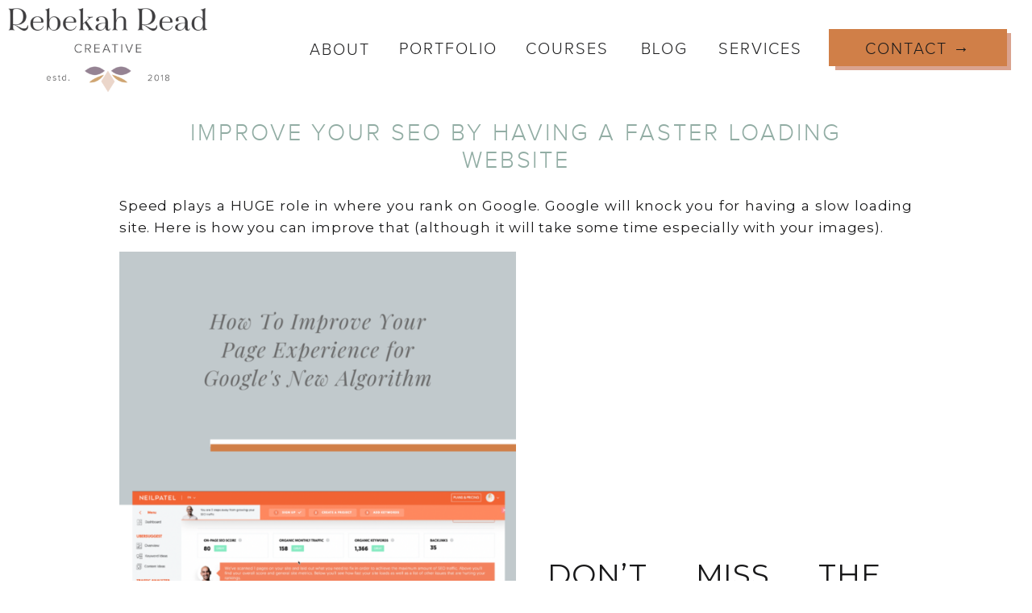

--- FILE ---
content_type: text/html; charset=UTF-8
request_url: https://rebekahreadcreative.com/improve-your-seo-by-having-a-faster-loading-website/
body_size: 23813
content:
<!DOCTYPE html>
<html lang="en-US" id="html" class="d">
<head>
<link rel="stylesheet" type="text/css" href="//lib.showit.co/engine/2.6.4/showit.css" />
<meta name='robots' content='index, follow, max-image-preview:large, max-snippet:-1, max-video-preview:-1' />

            <script data-no-defer="1" data-ezscrex="false" data-cfasync="false" data-pagespeed-no-defer data-cookieconsent="ignore">
                var ctPublicFunctions = {"_ajax_nonce":"180e1b17fe","_rest_nonce":"4779e95169","_ajax_url":"\/wp-admin\/admin-ajax.php","_rest_url":"https:\/\/rebekahreadcreative.com\/wp-json\/","data__cookies_type":"native","data__ajax_type":"custom_ajax","data__bot_detector_enabled":1,"data__frontend_data_log_enabled":1,"cookiePrefix":"","wprocket_detected":false,"host_url":"rebekahreadcreative.com","text__ee_click_to_select":"Click to select the whole data","text__ee_original_email":"The complete one is","text__ee_got_it":"Got it","text__ee_blocked":"Blocked","text__ee_cannot_connect":"Cannot connect","text__ee_cannot_decode":"Can not decode email. Unknown reason","text__ee_email_decoder":"CleanTalk email decoder","text__ee_wait_for_decoding":"The magic is on the way!","text__ee_decoding_process":"Please wait a few seconds while we decode the contact data."}
            </script>
        
            <script data-no-defer="1" data-ezscrex="false" data-cfasync="false" data-pagespeed-no-defer data-cookieconsent="ignore">
                var ctPublic = {"_ajax_nonce":"180e1b17fe","settings__forms__check_internal":"0","settings__forms__check_external":"0","settings__forms__force_protection":0,"settings__forms__search_test":"0","settings__data__bot_detector_enabled":1,"settings__sfw__anti_crawler":0,"blog_home":"https:\/\/rebekahreadcreative.com\/","pixel__setting":"3","pixel__enabled":false,"pixel__url":"https:\/\/moderate11-v4.cleantalk.org\/pixel\/d23ce310c619010a1099d8f5c829d978.gif","data__email_check_before_post":"1","data__email_check_exist_post":1,"data__cookies_type":"native","data__key_is_ok":true,"data__visible_fields_required":true,"wl_brandname":"Anti-Spam by CleanTalk","wl_brandname_short":"CleanTalk","ct_checkjs_key":683329348,"emailEncoderPassKey":"d65b0dc17187c65f925e83ef6aa3ac98","bot_detector_forms_excluded":"W10=","advancedCacheExists":false,"varnishCacheExists":false,"wc_ajax_add_to_cart":false}
            </script>
        
	<!-- This site is optimized with the Yoast SEO plugin v26.3 - https://yoast.com/wordpress/plugins/seo/ -->
	<title>Improve your SEO by having a faster loading website - Rebekah Read Creative</title>
	<link rel="canonical" href="https://rebekahreadcreative.com/improve-your-seo-by-having-a-faster-loading-website/" />
	<meta property="og:locale" content="en_US" />
	<meta property="og:type" content="article" />
	<meta property="og:title" content="Improve your SEO by having a faster loading website - Rebekah Read Creative" />
	<meta property="og:description" content="Speed plays a HUGE role in where you rank on Google. Google will knock you for having a slow loading site. Here is how you can improve that (although it will take some time especially with your images)." />
	<meta property="og:url" content="https://rebekahreadcreative.com/improve-your-seo-by-having-a-faster-loading-website/" />
	<meta property="og:site_name" content="Rebekah Read Creative" />
	<meta property="article:published_time" content="2020-06-04T01:30:04+00:00" />
	<meta property="article:modified_time" content="2020-07-24T22:54:56+00:00" />
	<meta property="og:image" content="https://rebekahreadcreative.com/wp-content/uploads/sites/10736/2020/06/Screen-Shot-2020-06-03-at-6.29.28-PM.png" />
	<meta property="og:image:width" content="3154" />
	<meta property="og:image:height" content="1866" />
	<meta property="og:image:type" content="image/png" />
	<meta name="author" content="Rebekah Read" />
	<meta name="twitter:card" content="summary_large_image" />
	<meta name="twitter:label1" content="Written by" />
	<meta name="twitter:data1" content="Rebekah Read" />
	<meta name="twitter:label2" content="Est. reading time" />
	<meta name="twitter:data2" content="2 minutes" />
	<script type="application/ld+json" class="yoast-schema-graph">{"@context":"https://schema.org","@graph":[{"@type":"WebPage","@id":"https://rebekahreadcreative.com/improve-your-seo-by-having-a-faster-loading-website/","url":"https://rebekahreadcreative.com/improve-your-seo-by-having-a-faster-loading-website/","name":"Improve your SEO by having a faster loading website - Rebekah Read Creative","isPartOf":{"@id":"https://rebekahreadcreative.com/#website"},"primaryImageOfPage":{"@id":"https://rebekahreadcreative.com/improve-your-seo-by-having-a-faster-loading-website/#primaryimage"},"image":{"@id":"https://rebekahreadcreative.com/improve-your-seo-by-having-a-faster-loading-website/#primaryimage"},"thumbnailUrl":"https://rebekahreadcreative.com/wp-content/uploads/sites/10736/2020/06/Screen-Shot-2020-06-03-at-6.29.28-PM.png","datePublished":"2020-06-04T01:30:04+00:00","dateModified":"2020-07-24T22:54:56+00:00","author":{"@id":"https://rebekahreadcreative.com/#/schema/person/99c3ebda22c533e47c42b7ed48d6d0eb"},"breadcrumb":{"@id":"https://rebekahreadcreative.com/improve-your-seo-by-having-a-faster-loading-website/#breadcrumb"},"inLanguage":"en-US","potentialAction":[{"@type":"ReadAction","target":["https://rebekahreadcreative.com/improve-your-seo-by-having-a-faster-loading-website/"]}]},{"@type":"ImageObject","inLanguage":"en-US","@id":"https://rebekahreadcreative.com/improve-your-seo-by-having-a-faster-loading-website/#primaryimage","url":"https://rebekahreadcreative.com/wp-content/uploads/sites/10736/2020/06/Screen-Shot-2020-06-03-at-6.29.28-PM.png","contentUrl":"https://rebekahreadcreative.com/wp-content/uploads/sites/10736/2020/06/Screen-Shot-2020-06-03-at-6.29.28-PM.png","width":3154,"height":1866,"caption":"how to improve page speed showit website"},{"@type":"BreadcrumbList","@id":"https://rebekahreadcreative.com/improve-your-seo-by-having-a-faster-loading-website/#breadcrumb","itemListElement":[{"@type":"ListItem","position":1,"name":"Home","item":"https://rebekahreadcreative.com/"},{"@type":"ListItem","position":2,"name":"Blog","item":"https://rebekahreadcreative.com/blog/"},{"@type":"ListItem","position":3,"name":"Improve your SEO by having a faster loading website"}]},{"@type":"WebSite","@id":"https://rebekahreadcreative.com/#website","url":"https://rebekahreadcreative.com/","name":"Rebekah Read Creative","description":"Squarespace and Showit website designer","potentialAction":[{"@type":"SearchAction","target":{"@type":"EntryPoint","urlTemplate":"https://rebekahreadcreative.com/?s={search_term_string}"},"query-input":{"@type":"PropertyValueSpecification","valueRequired":true,"valueName":"search_term_string"}}],"inLanguage":"en-US"},{"@type":"Person","@id":"https://rebekahreadcreative.com/#/schema/person/99c3ebda22c533e47c42b7ed48d6d0eb","name":"Rebekah Read","image":{"@type":"ImageObject","inLanguage":"en-US","@id":"https://rebekahreadcreative.com/#/schema/person/image/","url":"https://secure.gravatar.com/avatar/8505941e4ecce1bb32739af7dbfd3f5e56a2b7988488e83d56609fe277b6df9f?s=96&d=mm&r=g","contentUrl":"https://secure.gravatar.com/avatar/8505941e4ecce1bb32739af7dbfd3f5e56a2b7988488e83d56609fe277b6df9f?s=96&d=mm&r=g","caption":"Rebekah Read"},"url":"https://rebekahreadcreative.com/author/rebekah-read2gmail-com/"}]}</script>
	<!-- / Yoast SEO plugin. -->


<link rel='dns-prefetch' href='//fd.cleantalk.org' />
<link rel="alternate" type="application/rss+xml" title="Rebekah Read Creative &raquo; Feed" href="https://rebekahreadcreative.com/feed/" />
<link rel="alternate" type="application/rss+xml" title="Rebekah Read Creative &raquo; Comments Feed" href="https://rebekahreadcreative.com/comments/feed/" />
<link rel="alternate" type="application/rss+xml" title="Rebekah Read Creative &raquo; Improve your SEO by having a faster loading website Comments Feed" href="https://rebekahreadcreative.com/improve-your-seo-by-having-a-faster-loading-website/feed/" />
<script type="text/javascript">
/* <![CDATA[ */
window._wpemojiSettings = {"baseUrl":"https:\/\/s.w.org\/images\/core\/emoji\/16.0.1\/72x72\/","ext":".png","svgUrl":"https:\/\/s.w.org\/images\/core\/emoji\/16.0.1\/svg\/","svgExt":".svg","source":{"concatemoji":"https:\/\/rebekahreadcreative.com\/wp-includes\/js\/wp-emoji-release.min.js?ver=6.8.3"}};
/*! This file is auto-generated */
!function(s,n){var o,i,e;function c(e){try{var t={supportTests:e,timestamp:(new Date).valueOf()};sessionStorage.setItem(o,JSON.stringify(t))}catch(e){}}function p(e,t,n){e.clearRect(0,0,e.canvas.width,e.canvas.height),e.fillText(t,0,0);var t=new Uint32Array(e.getImageData(0,0,e.canvas.width,e.canvas.height).data),a=(e.clearRect(0,0,e.canvas.width,e.canvas.height),e.fillText(n,0,0),new Uint32Array(e.getImageData(0,0,e.canvas.width,e.canvas.height).data));return t.every(function(e,t){return e===a[t]})}function u(e,t){e.clearRect(0,0,e.canvas.width,e.canvas.height),e.fillText(t,0,0);for(var n=e.getImageData(16,16,1,1),a=0;a<n.data.length;a++)if(0!==n.data[a])return!1;return!0}function f(e,t,n,a){switch(t){case"flag":return n(e,"\ud83c\udff3\ufe0f\u200d\u26a7\ufe0f","\ud83c\udff3\ufe0f\u200b\u26a7\ufe0f")?!1:!n(e,"\ud83c\udde8\ud83c\uddf6","\ud83c\udde8\u200b\ud83c\uddf6")&&!n(e,"\ud83c\udff4\udb40\udc67\udb40\udc62\udb40\udc65\udb40\udc6e\udb40\udc67\udb40\udc7f","\ud83c\udff4\u200b\udb40\udc67\u200b\udb40\udc62\u200b\udb40\udc65\u200b\udb40\udc6e\u200b\udb40\udc67\u200b\udb40\udc7f");case"emoji":return!a(e,"\ud83e\udedf")}return!1}function g(e,t,n,a){var r="undefined"!=typeof WorkerGlobalScope&&self instanceof WorkerGlobalScope?new OffscreenCanvas(300,150):s.createElement("canvas"),o=r.getContext("2d",{willReadFrequently:!0}),i=(o.textBaseline="top",o.font="600 32px Arial",{});return e.forEach(function(e){i[e]=t(o,e,n,a)}),i}function t(e){var t=s.createElement("script");t.src=e,t.defer=!0,s.head.appendChild(t)}"undefined"!=typeof Promise&&(o="wpEmojiSettingsSupports",i=["flag","emoji"],n.supports={everything:!0,everythingExceptFlag:!0},e=new Promise(function(e){s.addEventListener("DOMContentLoaded",e,{once:!0})}),new Promise(function(t){var n=function(){try{var e=JSON.parse(sessionStorage.getItem(o));if("object"==typeof e&&"number"==typeof e.timestamp&&(new Date).valueOf()<e.timestamp+604800&&"object"==typeof e.supportTests)return e.supportTests}catch(e){}return null}();if(!n){if("undefined"!=typeof Worker&&"undefined"!=typeof OffscreenCanvas&&"undefined"!=typeof URL&&URL.createObjectURL&&"undefined"!=typeof Blob)try{var e="postMessage("+g.toString()+"("+[JSON.stringify(i),f.toString(),p.toString(),u.toString()].join(",")+"));",a=new Blob([e],{type:"text/javascript"}),r=new Worker(URL.createObjectURL(a),{name:"wpTestEmojiSupports"});return void(r.onmessage=function(e){c(n=e.data),r.terminate(),t(n)})}catch(e){}c(n=g(i,f,p,u))}t(n)}).then(function(e){for(var t in e)n.supports[t]=e[t],n.supports.everything=n.supports.everything&&n.supports[t],"flag"!==t&&(n.supports.everythingExceptFlag=n.supports.everythingExceptFlag&&n.supports[t]);n.supports.everythingExceptFlag=n.supports.everythingExceptFlag&&!n.supports.flag,n.DOMReady=!1,n.readyCallback=function(){n.DOMReady=!0}}).then(function(){return e}).then(function(){var e;n.supports.everything||(n.readyCallback(),(e=n.source||{}).concatemoji?t(e.concatemoji):e.wpemoji&&e.twemoji&&(t(e.twemoji),t(e.wpemoji)))}))}((window,document),window._wpemojiSettings);
/* ]]> */
</script>
<style id='wp-emoji-styles-inline-css' type='text/css'>

	img.wp-smiley, img.emoji {
		display: inline !important;
		border: none !important;
		box-shadow: none !important;
		height: 1em !important;
		width: 1em !important;
		margin: 0 0.07em !important;
		vertical-align: -0.1em !important;
		background: none !important;
		padding: 0 !important;
	}
</style>
<link rel='stylesheet' id='wp-block-library-css' href='https://rebekahreadcreative.com/wp-includes/css/dist/block-library/style.min.css?ver=6.8.3' type='text/css' media='all' />
<style id='classic-theme-styles-inline-css' type='text/css'>
/*! This file is auto-generated */
.wp-block-button__link{color:#fff;background-color:#32373c;border-radius:9999px;box-shadow:none;text-decoration:none;padding:calc(.667em + 2px) calc(1.333em + 2px);font-size:1.125em}.wp-block-file__button{background:#32373c;color:#fff;text-decoration:none}
</style>
<style id='global-styles-inline-css' type='text/css'>
:root{--wp--preset--aspect-ratio--square: 1;--wp--preset--aspect-ratio--4-3: 4/3;--wp--preset--aspect-ratio--3-4: 3/4;--wp--preset--aspect-ratio--3-2: 3/2;--wp--preset--aspect-ratio--2-3: 2/3;--wp--preset--aspect-ratio--16-9: 16/9;--wp--preset--aspect-ratio--9-16: 9/16;--wp--preset--color--black: #000000;--wp--preset--color--cyan-bluish-gray: #abb8c3;--wp--preset--color--white: #ffffff;--wp--preset--color--pale-pink: #f78da7;--wp--preset--color--vivid-red: #cf2e2e;--wp--preset--color--luminous-vivid-orange: #ff6900;--wp--preset--color--luminous-vivid-amber: #fcb900;--wp--preset--color--light-green-cyan: #7bdcb5;--wp--preset--color--vivid-green-cyan: #00d084;--wp--preset--color--pale-cyan-blue: #8ed1fc;--wp--preset--color--vivid-cyan-blue: #0693e3;--wp--preset--color--vivid-purple: #9b51e0;--wp--preset--gradient--vivid-cyan-blue-to-vivid-purple: linear-gradient(135deg,rgba(6,147,227,1) 0%,rgb(155,81,224) 100%);--wp--preset--gradient--light-green-cyan-to-vivid-green-cyan: linear-gradient(135deg,rgb(122,220,180) 0%,rgb(0,208,130) 100%);--wp--preset--gradient--luminous-vivid-amber-to-luminous-vivid-orange: linear-gradient(135deg,rgba(252,185,0,1) 0%,rgba(255,105,0,1) 100%);--wp--preset--gradient--luminous-vivid-orange-to-vivid-red: linear-gradient(135deg,rgba(255,105,0,1) 0%,rgb(207,46,46) 100%);--wp--preset--gradient--very-light-gray-to-cyan-bluish-gray: linear-gradient(135deg,rgb(238,238,238) 0%,rgb(169,184,195) 100%);--wp--preset--gradient--cool-to-warm-spectrum: linear-gradient(135deg,rgb(74,234,220) 0%,rgb(151,120,209) 20%,rgb(207,42,186) 40%,rgb(238,44,130) 60%,rgb(251,105,98) 80%,rgb(254,248,76) 100%);--wp--preset--gradient--blush-light-purple: linear-gradient(135deg,rgb(255,206,236) 0%,rgb(152,150,240) 100%);--wp--preset--gradient--blush-bordeaux: linear-gradient(135deg,rgb(254,205,165) 0%,rgb(254,45,45) 50%,rgb(107,0,62) 100%);--wp--preset--gradient--luminous-dusk: linear-gradient(135deg,rgb(255,203,112) 0%,rgb(199,81,192) 50%,rgb(65,88,208) 100%);--wp--preset--gradient--pale-ocean: linear-gradient(135deg,rgb(255,245,203) 0%,rgb(182,227,212) 50%,rgb(51,167,181) 100%);--wp--preset--gradient--electric-grass: linear-gradient(135deg,rgb(202,248,128) 0%,rgb(113,206,126) 100%);--wp--preset--gradient--midnight: linear-gradient(135deg,rgb(2,3,129) 0%,rgb(40,116,252) 100%);--wp--preset--font-size--small: 13px;--wp--preset--font-size--medium: 20px;--wp--preset--font-size--large: 36px;--wp--preset--font-size--x-large: 42px;--wp--preset--spacing--20: 0.44rem;--wp--preset--spacing--30: 0.67rem;--wp--preset--spacing--40: 1rem;--wp--preset--spacing--50: 1.5rem;--wp--preset--spacing--60: 2.25rem;--wp--preset--spacing--70: 3.38rem;--wp--preset--spacing--80: 5.06rem;--wp--preset--shadow--natural: 6px 6px 9px rgba(0, 0, 0, 0.2);--wp--preset--shadow--deep: 12px 12px 50px rgba(0, 0, 0, 0.4);--wp--preset--shadow--sharp: 6px 6px 0px rgba(0, 0, 0, 0.2);--wp--preset--shadow--outlined: 6px 6px 0px -3px rgba(255, 255, 255, 1), 6px 6px rgba(0, 0, 0, 1);--wp--preset--shadow--crisp: 6px 6px 0px rgba(0, 0, 0, 1);}:where(.is-layout-flex){gap: 0.5em;}:where(.is-layout-grid){gap: 0.5em;}body .is-layout-flex{display: flex;}.is-layout-flex{flex-wrap: wrap;align-items: center;}.is-layout-flex > :is(*, div){margin: 0;}body .is-layout-grid{display: grid;}.is-layout-grid > :is(*, div){margin: 0;}:where(.wp-block-columns.is-layout-flex){gap: 2em;}:where(.wp-block-columns.is-layout-grid){gap: 2em;}:where(.wp-block-post-template.is-layout-flex){gap: 1.25em;}:where(.wp-block-post-template.is-layout-grid){gap: 1.25em;}.has-black-color{color: var(--wp--preset--color--black) !important;}.has-cyan-bluish-gray-color{color: var(--wp--preset--color--cyan-bluish-gray) !important;}.has-white-color{color: var(--wp--preset--color--white) !important;}.has-pale-pink-color{color: var(--wp--preset--color--pale-pink) !important;}.has-vivid-red-color{color: var(--wp--preset--color--vivid-red) !important;}.has-luminous-vivid-orange-color{color: var(--wp--preset--color--luminous-vivid-orange) !important;}.has-luminous-vivid-amber-color{color: var(--wp--preset--color--luminous-vivid-amber) !important;}.has-light-green-cyan-color{color: var(--wp--preset--color--light-green-cyan) !important;}.has-vivid-green-cyan-color{color: var(--wp--preset--color--vivid-green-cyan) !important;}.has-pale-cyan-blue-color{color: var(--wp--preset--color--pale-cyan-blue) !important;}.has-vivid-cyan-blue-color{color: var(--wp--preset--color--vivid-cyan-blue) !important;}.has-vivid-purple-color{color: var(--wp--preset--color--vivid-purple) !important;}.has-black-background-color{background-color: var(--wp--preset--color--black) !important;}.has-cyan-bluish-gray-background-color{background-color: var(--wp--preset--color--cyan-bluish-gray) !important;}.has-white-background-color{background-color: var(--wp--preset--color--white) !important;}.has-pale-pink-background-color{background-color: var(--wp--preset--color--pale-pink) !important;}.has-vivid-red-background-color{background-color: var(--wp--preset--color--vivid-red) !important;}.has-luminous-vivid-orange-background-color{background-color: var(--wp--preset--color--luminous-vivid-orange) !important;}.has-luminous-vivid-amber-background-color{background-color: var(--wp--preset--color--luminous-vivid-amber) !important;}.has-light-green-cyan-background-color{background-color: var(--wp--preset--color--light-green-cyan) !important;}.has-vivid-green-cyan-background-color{background-color: var(--wp--preset--color--vivid-green-cyan) !important;}.has-pale-cyan-blue-background-color{background-color: var(--wp--preset--color--pale-cyan-blue) !important;}.has-vivid-cyan-blue-background-color{background-color: var(--wp--preset--color--vivid-cyan-blue) !important;}.has-vivid-purple-background-color{background-color: var(--wp--preset--color--vivid-purple) !important;}.has-black-border-color{border-color: var(--wp--preset--color--black) !important;}.has-cyan-bluish-gray-border-color{border-color: var(--wp--preset--color--cyan-bluish-gray) !important;}.has-white-border-color{border-color: var(--wp--preset--color--white) !important;}.has-pale-pink-border-color{border-color: var(--wp--preset--color--pale-pink) !important;}.has-vivid-red-border-color{border-color: var(--wp--preset--color--vivid-red) !important;}.has-luminous-vivid-orange-border-color{border-color: var(--wp--preset--color--luminous-vivid-orange) !important;}.has-luminous-vivid-amber-border-color{border-color: var(--wp--preset--color--luminous-vivid-amber) !important;}.has-light-green-cyan-border-color{border-color: var(--wp--preset--color--light-green-cyan) !important;}.has-vivid-green-cyan-border-color{border-color: var(--wp--preset--color--vivid-green-cyan) !important;}.has-pale-cyan-blue-border-color{border-color: var(--wp--preset--color--pale-cyan-blue) !important;}.has-vivid-cyan-blue-border-color{border-color: var(--wp--preset--color--vivid-cyan-blue) !important;}.has-vivid-purple-border-color{border-color: var(--wp--preset--color--vivid-purple) !important;}.has-vivid-cyan-blue-to-vivid-purple-gradient-background{background: var(--wp--preset--gradient--vivid-cyan-blue-to-vivid-purple) !important;}.has-light-green-cyan-to-vivid-green-cyan-gradient-background{background: var(--wp--preset--gradient--light-green-cyan-to-vivid-green-cyan) !important;}.has-luminous-vivid-amber-to-luminous-vivid-orange-gradient-background{background: var(--wp--preset--gradient--luminous-vivid-amber-to-luminous-vivid-orange) !important;}.has-luminous-vivid-orange-to-vivid-red-gradient-background{background: var(--wp--preset--gradient--luminous-vivid-orange-to-vivid-red) !important;}.has-very-light-gray-to-cyan-bluish-gray-gradient-background{background: var(--wp--preset--gradient--very-light-gray-to-cyan-bluish-gray) !important;}.has-cool-to-warm-spectrum-gradient-background{background: var(--wp--preset--gradient--cool-to-warm-spectrum) !important;}.has-blush-light-purple-gradient-background{background: var(--wp--preset--gradient--blush-light-purple) !important;}.has-blush-bordeaux-gradient-background{background: var(--wp--preset--gradient--blush-bordeaux) !important;}.has-luminous-dusk-gradient-background{background: var(--wp--preset--gradient--luminous-dusk) !important;}.has-pale-ocean-gradient-background{background: var(--wp--preset--gradient--pale-ocean) !important;}.has-electric-grass-gradient-background{background: var(--wp--preset--gradient--electric-grass) !important;}.has-midnight-gradient-background{background: var(--wp--preset--gradient--midnight) !important;}.has-small-font-size{font-size: var(--wp--preset--font-size--small) !important;}.has-medium-font-size{font-size: var(--wp--preset--font-size--medium) !important;}.has-large-font-size{font-size: var(--wp--preset--font-size--large) !important;}.has-x-large-font-size{font-size: var(--wp--preset--font-size--x-large) !important;}
:where(.wp-block-post-template.is-layout-flex){gap: 1.25em;}:where(.wp-block-post-template.is-layout-grid){gap: 1.25em;}
:where(.wp-block-columns.is-layout-flex){gap: 2em;}:where(.wp-block-columns.is-layout-grid){gap: 2em;}
:root :where(.wp-block-pullquote){font-size: 1.5em;line-height: 1.6;}
</style>
<link rel='stylesheet' id='cleantalk-public-css-css' href='https://rebekahreadcreative.com/wp-content/plugins/cleantalk-spam-protect/css/cleantalk-public.min.css?ver=6.67_1762444357' type='text/css' media='all' />
<link rel='stylesheet' id='cleantalk-email-decoder-css-css' href='https://rebekahreadcreative.com/wp-content/plugins/cleantalk-spam-protect/css/cleantalk-email-decoder.min.css?ver=6.67_1762444357' type='text/css' media='all' />
<script type="text/javascript" src="https://rebekahreadcreative.com/wp-content/plugins/cleantalk-spam-protect/js/apbct-public-bundle.min.js?ver=6.67_1762444357" id="apbct-public-bundle.min-js-js"></script>
<script type="text/javascript" src="https://fd.cleantalk.org/ct-bot-detector-wrapper.js?ver=6.67" id="ct_bot_detector-js" defer="defer" data-wp-strategy="defer"></script>
<script type="text/javascript" src="https://rebekahreadcreative.com/wp-includes/js/jquery/jquery.min.js?ver=3.7.1" id="jquery-core-js"></script>
<script type="text/javascript" src="https://rebekahreadcreative.com/wp-includes/js/jquery/jquery-migrate.min.js?ver=3.4.1" id="jquery-migrate-js"></script>
<script type="text/javascript" src="https://rebekahreadcreative.com/wp-content/plugins/showit/public/js/showit.js?ver=1766586235" id="si-script-js"></script>
<link rel="https://api.w.org/" href="https://rebekahreadcreative.com/wp-json/" /><link rel="alternate" title="JSON" type="application/json" href="https://rebekahreadcreative.com/wp-json/wp/v2/posts/3290" /><link rel="EditURI" type="application/rsd+xml" title="RSD" href="https://rebekahreadcreative.com/xmlrpc.php?rsd" />
<link rel='shortlink' href='https://rebekahreadcreative.com/?p=3290' />
<link rel="alternate" title="oEmbed (JSON)" type="application/json+oembed" href="https://rebekahreadcreative.com/wp-json/oembed/1.0/embed?url=https%3A%2F%2Frebekahreadcreative.com%2Fimprove-your-seo-by-having-a-faster-loading-website%2F" />
<link rel="alternate" title="oEmbed (XML)" type="text/xml+oembed" href="https://rebekahreadcreative.com/wp-json/oembed/1.0/embed?url=https%3A%2F%2Frebekahreadcreative.com%2Fimprove-your-seo-by-having-a-faster-loading-website%2F&#038;format=xml" />
		<script type="text/javascript" async defer data-pin-color="red"  data-pin-hover="true"
			src="https://rebekahreadcreative.com/wp-content/plugins/pinterest-pin-it-button-on-image-hover-and-post/js/pinit.js"></script>
		<style type="text/css">.recentcomments a{display:inline !important;padding:0 !important;margin:0 !important;}</style><link rel="icon" href="https://rebekahreadcreative.com/wp-content/uploads/sites/10736/2020/01/cropped-20191208-_GOL9173-scaled-1-32x32.jpg" sizes="32x32" />
<link rel="icon" href="https://rebekahreadcreative.com/wp-content/uploads/sites/10736/2020/01/cropped-20191208-_GOL9173-scaled-1-192x192.jpg" sizes="192x192" />
<link rel="apple-touch-icon" href="https://rebekahreadcreative.com/wp-content/uploads/sites/10736/2020/01/cropped-20191208-_GOL9173-scaled-1-180x180.jpg" />
<meta name="msapplication-TileImage" content="https://rebekahreadcreative.com/wp-content/uploads/sites/10736/2020/01/cropped-20191208-_GOL9173-scaled-1-270x270.jpg" />

<meta charset="UTF-8" />
<meta name="viewport" content="width=device-width, initial-scale=1" />
<link rel="icon" type="image/png" href="//static.showit.co/200/NZ9l6C-lvBftpKAwk1bB5Q/99642/rrc_logo.png" />
<link rel="preconnect" href="https://static.showit.co" />

<link rel="preconnect" href="https://fonts.googleapis.com">
<link rel="preconnect" href="https://fonts.gstatic.com" crossorigin>
<link href="https://fonts.googleapis.com/css?family=Montserrat:regular|Montserrat:300|Libre+Baskerville:regular" rel="stylesheet" type="text/css"/>
<style>
@font-face{font-family:Proxima Nova Light;src:url('//static.showit.co/file/gs3qbhMqRDu994hshafMUQ/99642/fontsfree-net-proxima-nova-light-webfont.woff');}
@font-face{font-family:Tenez Light;src:url('//static.showit.co/file/iauDA5AXSZa1thgAhLruPw/99642/tenez_light-webfont.woff');}
@font-face{font-family:glossy;src:url('//static.showit.co/file/ZuDDB56bTbS9Jf_I_nCy-Q/99642/glossy-webfont.woff');}
</style>
<script id="init_data" type="application/json">
{"mobile":{"w":320},"desktop":{"w":1200,"defaultTrIn":{"type":"fade"},"defaultTrOut":{"type":"fade"},"bgFillType":"color","bgColor":"#000000:0"},"sid":"fpttqr8sragxsdenv1ulbq","break":768,"assetURL":"//static.showit.co","contactFormId":"99642/217036","cfAction":"aHR0cHM6Ly9jbGllbnRzZXJ2aWNlLnNob3dpdC5jby9jb250YWN0Zm9ybQ==","sgAction":"aHR0cHM6Ly9jbGllbnRzZXJ2aWNlLnNob3dpdC5jby9zb2NpYWxncmlk","blockData":[{"slug":"header","visible":"a","states":[{"d":{"bgFillType":"color","bgColor":"#000000:0","bgMediaType":"none"},"m":{"bgFillType":"color","bgColor":"#000000:0","bgMediaType":"none"},"slug":"view-1"},{"d":{"bgFillType":"color","bgColor":"#000000:0","bgMediaType":"none"},"m":{"bgFillType":"color","bgColor":"#000000:0","bgMediaType":"none"},"slug":"view-2"},{"d":{"bgFillType":"color","bgColor":"#000000:0","bgMediaType":"none"},"m":{"bgFillType":"color","bgColor":"#000000:0","bgMediaType":"none"},"slug":"view-3"}],"d":{"h":122,"w":1200,"locking":{"scrollOffset":1},"bgFillType":"color","bgColor":"colors-7","bgMediaType":"none"},"m":{"h":76,"w":320,"locking":{"side":"st","scrollOffset":1},"bgFillType":"color","bgColor":"colors-7","bgMediaType":"none"},"stateTrans":[{},{},{}]},{"slug":"post-title","visible":"a","states":[],"d":{"h":100,"w":1200,"locking":{"offset":100},"nature":"dH","bgFillType":"color","bgColor":"#FFFFFF","bgMediaType":"none"},"m":{"h":83,"w":320,"nature":"dH","bgFillType":"color","bgColor":"#FFFFFF","bgMediaType":"none"}},{"slug":"content","visible":"a","states":[],"d":{"h":217,"w":1200,"nature":"dH","bgFillType":"color","bgColor":"#FFFFFF","bgMediaType":"none"},"m":{"h":617,"w":320,"nature":"dH","bgFillType":"color","bgColor":"#FFFFFF","bgMediaType":"none"}},{"slug":"pagination","visible":"a","states":[],"d":{"h":215,"w":1200,"nature":"dH","bgFillType":"color","bgColor":"#FFFFFF","bgMediaType":"none"},"m":{"h":212,"w":320,"nature":"dH","bgFillType":"color","bgColor":"#FFFFFF","bgMediaType":"none"}},{"slug":"about-me","visible":"a","states":[],"d":{"h":584,"w":1200,"bgFillType":"color","bgColor":"#ffffff","bgMediaType":"none"},"m":{"h":985,"w":320,"bgFillType":"color","bgColor":"#ffffff","bgMediaType":"none"}},{"slug":"comments","visible":"a","states":[],"d":{"h":97,"w":1200,"nature":"dH","bgFillType":"color","bgColor":"#FFFFFF","bgMediaType":"none"},"m":{"h":79,"w":320,"nature":"dH","bgFillType":"color","bgColor":"#FFFFFF","bgMediaType":"none"}},{"slug":"comments-form","visible":"a","states":[],"d":{"h":134,"w":1200,"nature":"dH","bgFillType":"color","bgColor":"#FFFFFF","bgMediaType":"none"},"m":{"h":79,"w":320,"nature":"dH","bgFillType":"color","bgColor":"#FFFFFF","bgMediaType":"none"}},{"slug":"instagram","visible":"a","states":[],"d":{"h":151,"w":1200,"bgFillType":"color","bgColor":"colors-7","bgMediaType":"video","bgImage":{"key":"mq9vvNjATYatadQRcF90Dw/99642/haute-stock-photography-subscription-bleu-ciel-collection-final-14.jpg","aspect_ratio":0.66667,"title":"haute-stock-photography-subscription-bleu-ciel-collection-final-14","type":"asset"},"bgOpacity":"20","bgPos":"rm","bgVideo":{"key":"WgM-pADWQ_2Crzbw9jYbzA/99642/squarespace_computer_edit.mp4","aspect_ratio":1.77778,"title":"squarespace computer edit","type":"asset"}},"m":{"h":309,"w":320,"bgFillType":"color","bgColor":"colors-7","bgMediaType":"video","bgImage":{"key":"mq9vvNjATYatadQRcF90Dw/99642/haute-stock-photography-subscription-bleu-ciel-collection-final-14.jpg","aspect_ratio":0.66667,"title":"haute-stock-photography-subscription-bleu-ciel-collection-final-14","type":"asset"},"bgOpacity":"20","bgPos":"rm","bgVideo":{"key":"WgM-pADWQ_2Crzbw9jYbzA/99642/squarespace_computer_edit.mp4","aspect_ratio":1.77778,"title":"squarespace computer edit","type":"asset"}}},{"slug":"bottom-menu","visible":"a","states":[],"d":{"h":458,"w":1200,"bgFillType":"color","bgColor":"colors-1","bgMediaType":"video","bgImage":{"key":"1gnS6-8jB1y4jXMvh1sPAA/99642/web-designer-theraposts.jpg","aspect_ratio":1.5,"title":"web-designer-theraposts","type":"asset"},"bgLoop":"1","bgOpacity":"20","bgVideo":{"key":"bgfNTjbqTnZM4cw0bfSdXA/99642/rrc.mp4","aspect_ratio":0.5625,"title":"rrc","type":"asset"}},"m":{"h":392,"w":320,"bgFillType":"color","bgColor":"colors-1","bgMediaType":"video","bgImage":{"key":"1gnS6-8jB1y4jXMvh1sPAA/99642/web-designer-theraposts.jpg","aspect_ratio":1.5,"title":"web-designer-theraposts","type":"asset"},"bgLoop":"1","bgOpacity":"20","bgVideo":{"key":"bgfNTjbqTnZM4cw0bfSdXA/99642/rrc.mp4","aspect_ratio":0.5625,"title":"rrc","type":"asset"}}},{"slug":"footer","visible":"a","states":[],"d":{"h":119,"w":1200,"bgFillType":"color","bgColor":"colors-7","bgMediaType":"none"},"m":{"h":132,"w":320,"bgFillType":"color","bgColor":"colors-7","bgMediaType":"none"}},{"slug":"mobile-nav","visible":"m","states":[],"d":{"h":200,"w":1200,"bgFillType":"color","bgColor":"colors-7","bgMediaType":"none"},"m":{"h":592,"w":320,"locking":{"side":"t"},"bgFillType":"color","bgColor":"colors-7","bgMediaType":"none"}}],"elementData":[{"type":"icon","visible":"m","id":"header_view-1_0","blockId":"header","m":{"x":248,"y":4,"w":54,"h":61,"a":0},"d":{"x":1161,"y":37,"w":35,"h":35,"a":0},"pc":[{"type":"show","block":"mobile-nav"}]},{"type":"graphic","visible":"d","id":"header_view-1_1","blockId":"header","m":{"x":118,"y":9,"w":84,"h":42,"a":0},"d":{"x":9,"y":7,"w":250,"h":108,"a":0,"lockH":"l"},"c":{"key":"qh1f_Fot9RyBTRnVa5kl6g/99642/rrc_colorchanges.png","aspect_ratio":2.2429}},{"type":"graphic","visible":"m","id":"header_view-1_3","blockId":"header","m":{"x":6,"y":0,"w":73,"h":76,"a":0},"d":{"x":338,"y":45,"w":524,"h":210,"a":0},"c":{"key":"xzqTF8sAbRGYTYzgxOmnYw/99642/rebekah_read_creative_submark_fullcolor.png","aspect_ratio":0.8}},{"type":"simple","visible":"d","id":"header_view-1_4","blockId":"header","m":{"x":47,"y":650,"w":238,"h":55,"a":0},"d":{"x":956,"y":41,"w":218,"h":46,"a":0,"lockH":"r"}},{"type":"simple","visible":"d","id":"header_view-1_5","blockId":"header","m":{"x":40,"y":645,"w":240,"h":54,"a":0},"d":{"x":948,"y":36,"w":221,"h":46,"a":0,"lockH":"r"}},{"type":"text","visible":"d","id":"header_view-1_6","blockId":"header","m":{"x":40,"y":657,"w":240,"h":41,"a":0},"d":{"x":947,"y":49,"w":222,"h":33,"a":0,"lockH":"r"}},{"type":"text","visible":"d","id":"header_view-1_7","blockId":"header","m":{"x":109,"y":21,"w":102.60000000000001,"h":19,"a":0},"d":{"x":299,"y":50,"w":85,"h":23,"a":0,"lockH":"r"}},{"type":"text","visible":"d","id":"header_view-1_8","blockId":"header","m":{"x":109,"y":21,"w":102.60000000000001,"h":19,"a":0},"d":{"x":710,"y":49,"w":67,"h":19,"a":0,"lockH":"r"}},{"type":"text","visible":"d","id":"header_view-1_9","blockId":"header","m":{"x":109,"y":21,"w":102.60000000000001,"h":19,"a":0},"d":{"x":568,"y":49,"w":111,"h":25,"a":0,"lockH":"r"}},{"type":"text","visible":"d","id":"header_view-1_10","blockId":"header","m":{"x":109,"y":21,"w":102.60000000000001,"h":19,"a":0},"d":{"x":808,"y":49,"w":109,"h":37,"a":0,"lockH":"r"}},{"type":"text","visible":"d","id":"header_view-1_11","blockId":"header","m":{"x":109,"y":21,"w":102.60000000000001,"h":19,"a":0},"d":{"x":415,"y":49,"w":122,"h":23,"a":0,"lockH":"r"}},{"type":"icon","visible":"m","id":"header_view-2_0","blockId":"header","m":{"x":248,"y":4,"w":54,"h":61,"a":0},"d":{"x":1161,"y":37,"w":35,"h":35,"a":0},"pc":[{"type":"show","block":"mobile-nav"}]},{"type":"graphic","visible":"d","id":"header_view-2_1","blockId":"header","m":{"x":118,"y":9,"w":84,"h":42,"a":0},"d":{"x":9,"y":7,"w":250,"h":108,"a":0,"lockH":"l"},"c":{"key":"qh1f_Fot9RyBTRnVa5kl6g/99642/rrc_colorchanges.png","aspect_ratio":2.2429}},{"type":"graphic","visible":"m","id":"header_view-2_3","blockId":"header","m":{"x":6,"y":0,"w":73,"h":76,"a":0},"d":{"x":338,"y":45,"w":524,"h":210,"a":0},"c":{"key":"xzqTF8sAbRGYTYzgxOmnYw/99642/rebekah_read_creative_submark_fullcolor.png","aspect_ratio":0.8}},{"type":"simple","visible":"d","id":"header_view-2_4","blockId":"header","m":{"x":47,"y":650,"w":238,"h":55,"a":0},"d":{"x":956,"y":41,"w":218,"h":46,"a":0,"lockH":"r"}},{"type":"simple","visible":"d","id":"header_view-2_5","blockId":"header","m":{"x":40,"y":645,"w":240,"h":54,"a":0},"d":{"x":948,"y":36,"w":221,"h":46,"a":0,"lockH":"r"}},{"type":"text","visible":"d","id":"header_view-2_6","blockId":"header","m":{"x":40,"y":657,"w":240,"h":41,"a":0},"d":{"x":947,"y":49,"w":222,"h":33,"a":0,"lockH":"r"}},{"type":"simple","visible":"a","id":"header_view-2_7","blockId":"header","m":{"x":48,"y":11,"w":224,"h":53.199999999999996,"a":0},"d":{"x":788,"y":87,"w":148,"h":212,"a":0,"lockH":"r"}},{"type":"text","visible":"d","id":"header_view-2_8","blockId":"header","m":{"x":109,"y":21,"w":102.60000000000001,"h":19,"a":0},"d":{"x":788,"y":99,"w":143,"h":23,"a":0,"lockH":"r"}},{"type":"text","visible":"d","id":"header_view-2_9","blockId":"header","m":{"x":109,"y":21,"w":102.60000000000001,"h":19,"a":0},"d":{"x":788,"y":144,"w":143,"h":42,"a":0,"lockH":"r"}},{"type":"text","visible":"d","id":"header_view-2_10","blockId":"header","m":{"x":109,"y":21,"w":102.60000000000001,"h":19,"a":0},"d":{"x":788,"y":208,"w":149,"h":47,"a":0,"lockH":"r"}},{"type":"text","visible":"d","id":"header_view-2_11","blockId":"header","m":{"x":109,"y":21,"w":102.60000000000001,"h":19,"a":0},"d":{"x":788,"y":270,"w":143,"h":23,"a":0,"lockH":"r"}},{"type":"text","visible":"d","id":"header_view-2_12","blockId":"header","m":{"x":109,"y":21,"w":102.60000000000001,"h":19,"a":0},"d":{"x":299,"y":50,"w":85,"h":23,"a":0,"lockH":"r"}},{"type":"text","visible":"d","id":"header_view-2_13","blockId":"header","m":{"x":109,"y":21,"w":102.60000000000001,"h":19,"a":0},"d":{"x":710,"y":49,"w":67,"h":19,"a":0,"lockH":"r"}},{"type":"text","visible":"d","id":"header_view-2_14","blockId":"header","m":{"x":109,"y":21,"w":102.60000000000001,"h":19,"a":0},"d":{"x":568,"y":49,"w":111,"h":25,"a":0,"lockH":"r"}},{"type":"text","visible":"d","id":"header_view-2_15","blockId":"header","m":{"x":109,"y":21,"w":102.60000000000001,"h":19,"a":0},"d":{"x":808,"y":49,"w":109,"h":37,"a":0,"lockH":"r"}},{"type":"text","visible":"d","id":"header_view-2_16","blockId":"header","m":{"x":109,"y":21,"w":102.60000000000001,"h":19,"a":0},"d":{"x":415,"y":49,"w":122,"h":23,"a":0,"lockH":"r"}},{"type":"icon","visible":"m","id":"header_view-3_0","blockId":"header","m":{"x":248,"y":4,"w":54,"h":61,"a":0},"d":{"x":1161,"y":37,"w":35,"h":35,"a":0},"pc":[{"type":"show","block":"mobile-nav"}]},{"type":"graphic","visible":"d","id":"header_view-3_1","blockId":"header","m":{"x":118,"y":9,"w":84,"h":42,"a":0},"d":{"x":11,"y":7,"w":250,"h":108,"a":0,"lockH":"l"},"c":{"key":"qh1f_Fot9RyBTRnVa5kl6g/99642/rrc_colorchanges.png","aspect_ratio":2.2429}},{"type":"graphic","visible":"m","id":"header_view-3_3","blockId":"header","m":{"x":6,"y":0,"w":73,"h":76,"a":0},"d":{"x":338,"y":45,"w":524,"h":210,"a":0},"c":{"key":"xzqTF8sAbRGYTYzgxOmnYw/99642/rebekah_read_creative_submark_fullcolor.png","aspect_ratio":0.8}},{"type":"simple","visible":"d","id":"header_view-3_4","blockId":"header","m":{"x":47,"y":650,"w":238,"h":55,"a":0},"d":{"x":956,"y":41,"w":218,"h":46,"a":0,"lockH":"r"}},{"type":"simple","visible":"d","id":"header_view-3_5","blockId":"header","m":{"x":40,"y":645,"w":240,"h":54,"a":0},"d":{"x":948,"y":36,"w":221,"h":46,"a":0,"lockH":"r"}},{"type":"text","visible":"d","id":"header_view-3_6","blockId":"header","m":{"x":40,"y":657,"w":240,"h":41,"a":0},"d":{"x":947,"y":49,"w":222,"h":33,"a":0,"lockH":"r"}},{"type":"simple","visible":"a","id":"header_view-3_7","blockId":"header","m":{"x":48,"y":11,"w":224,"h":53.199999999999996,"a":0},"d":{"x":533,"y":87,"w":177,"h":139,"a":0,"lockH":"r"}},{"type":"text","visible":"d","id":"header_view-3_8","blockId":"header","m":{"x":109,"y":21,"w":102.60000000000001,"h":19,"a":0},"d":{"x":533,"y":109,"w":177,"h":42,"a":0,"lockH":"r"}},{"type":"text","visible":"d","id":"header_view-3_9","blockId":"header","m":{"x":109,"y":21,"w":102.60000000000001,"h":19,"a":0},"d":{"x":543,"y":179,"w":149,"h":47,"a":0,"lockH":"r"}},{"type":"text","visible":"d","id":"header_view-3_10","blockId":"header","m":{"x":109,"y":21,"w":102.60000000000001,"h":19,"a":0},"d":{"x":299,"y":50,"w":85,"h":23,"a":0,"lockH":"r"}},{"type":"text","visible":"d","id":"header_view-3_11","blockId":"header","m":{"x":109,"y":21,"w":102.60000000000001,"h":19,"a":0},"d":{"x":710,"y":49,"w":67,"h":19,"a":0,"lockH":"r"}},{"type":"text","visible":"d","id":"header_view-3_12","blockId":"header","m":{"x":109,"y":21,"w":102.60000000000001,"h":19,"a":0},"d":{"x":568,"y":49,"w":111,"h":25,"a":0,"lockH":"r"}},{"type":"text","visible":"d","id":"header_view-3_13","blockId":"header","m":{"x":109,"y":21,"w":102.60000000000001,"h":19,"a":0},"d":{"x":808,"y":49,"w":109,"h":37,"a":0,"lockH":"r"}},{"type":"text","visible":"d","id":"header_view-3_14","blockId":"header","m":{"x":109,"y":21,"w":102.60000000000001,"h":19,"a":0},"d":{"x":415,"y":49,"w":122,"h":23,"a":0,"lockH":"r"}},{"type":"text","visible":"a","id":"post-title_0","blockId":"post-title","m":{"x":20,"y":7,"w":280,"h":71,"a":0},"d":{"x":168,"y":26,"w":864,"h":69,"a":0}},{"type":"text","visible":"a","id":"content_0","blockId":"content","m":{"x":27,"y":14,"w":267,"h":573,"a":0},"d":{"x":108,"y":20,"w":984,"h":167,"a":0}},{"type":"text","visible":"a","id":"pagination_0","blockId":"pagination","m":{"x":12,"y":50,"w":296,"h":76,"a":0},"d":{"x":735,"y":52,"w":408,"h":29,"a":0}},{"type":"text","visible":"a","id":"pagination_1","blockId":"pagination","m":{"x":12,"y":129,"w":296,"h":82,"a":0},"d":{"x":58,"y":52,"w":398,"h":29,"a":0}},{"type":"text","visible":"a","id":"pagination_2","blockId":"pagination","m":{"x":20,"y":9,"w":280,"h":20,"a":0,"lockV":"b"},"d":{"x":20,"y":154,"w":1161,"h":54,"a":0,"lockV":"b"}},{"type":"simple","visible":"a","id":"about-me_0","blockId":"about-me","m":{"x":50,"y":29,"w":158,"h":221,"a":0},"d":{"x":174,"y":61,"w":269,"h":479,"a":0}},{"type":"text","visible":"a","id":"about-me_1","blockId":"about-me","m":{"x":18,"y":255,"w":284,"h":414,"a":0},"d":{"x":524,"y":29,"w":613,"h":380,"a":0}},{"type":"graphic","visible":"a","id":"about-me_2","blockId":"about-me","m":{"x":67,"y":-21,"w":199,"h":261,"a":0},"d":{"x":40,"y":14,"w":370,"h":501,"a":0},"c":{"key":"Mvr61vvoQZ6uxozOffximA/99642/00100lrportrait_00100_burst20200712154307558_cover.jpg","aspect_ratio":0.75}},{"type":"text","visible":"a","id":"about-me_3","blockId":"about-me","m":{"x":18,"y":656,"w":284,"h":27,"a":0},"d":{"x":524,"y":387,"w":601,"h":113,"a":0}},{"type":"graphic","visible":"a","id":"about-me_4","blockId":"about-me","m":{"x":190,"y":864,"w":112,"h":140,"a":0},"d":{"x":363,"y":436,"w":188,"h":215,"a":0},"c":{"key":"xzqTF8sAbRGYTYzgxOmnYw/99642/rebekah_read_creative_submark_fullcolor.png","aspect_ratio":0.8}},{"type":"text","visible":"a","id":"comments_0","blockId":"comments","m":{"x":13.993,"y":50,"w":292.015,"h":26.004,"a":0},"d":{"x":150,"y":61,"w":900,"h":33.014,"a":0}},{"type":"text","visible":"a","id":"comments-form_0","blockId":"comments-form","m":{"x":14,"y":19,"w":292.001,"h":57.014,"a":0},"d":{"x":150,"y":11,"w":900,"h":78.011,"a":0}},{"type":"text","visible":"a","id":"instagram_4","blockId":"instagram","m":{"x":25,"y":116,"w":270,"h":76,"a":0},"d":{"x":283,"y":74,"w":634,"h":50,"a":0}},{"type":"text","visible":"a","id":"instagram_5","blockId":"instagram","m":{"x":11,"y":18,"w":298,"h":93,"a":0},"d":{"x":367,"y":21,"w":467,"h":53,"a":0}},{"type":"graphic","visible":"a","id":"instagram_6","blockId":"instagram","m":{"x":166,"y":230,"w":190,"h":59,"a":0},"d":{"x":952,"y":24,"w":288,"h":90,"a":0},"c":{"key":"2yDxxRV8uK7ICU7mLwfecQ/99642/circlebadge_gold_black_2026.png","aspect_ratio":3.20999}},{"type":"text","visible":"d","id":"instagram_7","blockId":"instagram","m":{"x":31,"y":111,"w":270,"h":93,"a":0},"d":{"x":0,"y":119,"w":286,"h":48,"a":0}},{"type":"graphic","visible":"a","id":"instagram_8","blockId":"instagram","m":{"x":0,"y":224,"w":141,"h":70,"a":0},"d":{"x":32,"y":8,"w":212,"h":106,"a":0},"c":{"key":"kbKvUAyhoAlru7cqc5zZiw/99642/showit_design_partner_logo_dark.png","aspect_ratio":1.99809}},{"type":"text","visible":"a","id":"bottom-menu_0","blockId":"bottom-menu","m":{"x":34,"y":201,"w":159,"h":33,"a":0},"d":{"x":332,"y":253,"w":276,"h":21,"a":0,"lockH":"l"}},{"type":"text","visible":"a","id":"bottom-menu_1","blockId":"bottom-menu","m":{"x":34,"y":160,"w":192,"h":21,"a":0},"d":{"x":332,"y":208,"w":200,"h":23,"a":0,"lockH":"l"}},{"type":"text","visible":"a","id":"bottom-menu_2","blockId":"bottom-menu","m":{"x":34,"y":305,"w":238,"h":24,"a":0},"d":{"x":332,"y":379,"w":221,"h":19,"a":0,"lockH":"l"}},{"type":"text","visible":"a","id":"bottom-menu_3","blockId":"bottom-menu","m":{"x":210,"y":91,"w":192,"h":20,"a":90},"d":{"x":1072,"y":346,"w":200,"h":21,"a":90,"lockH":"r"}},{"type":"text","visible":"d","id":"bottom-menu_4","blockId":"bottom-menu","m":{"x":32,"y":59,"w":274,"h":59,"a":0},"d":{"x":23,"y":129,"w":131,"h":37,"a":0,"lockH":"l"}},{"type":"text","visible":"a","id":"bottom-menu_5","blockId":"bottom-menu","m":{"x":34,"y":350,"w":216,"h":19,"a":0},"d":{"x":332,"y":420,"w":299,"h":19,"a":0,"lockH":"l"}},{"type":"text","visible":"d","id":"bottom-menu_6","blockId":"bottom-menu","m":{"x":60,"y":266,"w":194,"h":19,"a":0},"d":{"x":332,"y":338,"w":339,"h":19,"a":0,"lockH":"l"}},{"type":"text","visible":"a","id":"bottom-menu_7","blockId":"bottom-menu","m":{"x":34,"y":255,"w":206,"h":30,"a":0},"d":{"x":332,"y":296,"w":299,"h":19,"a":0,"lockH":"l"}},{"type":"text","visible":"d","id":"bottom-menu_8","blockId":"bottom-menu","m":{"x":18,"y":569,"w":291,"h":19,"a":0},"d":{"x":23,"y":18,"w":1097,"h":58,"a":0,"lockH":"l"}},{"type":"text","visible":"a","id":"bottom-menu_9","blockId":"bottom-menu","m":{"x":34,"y":65,"w":159,"h":33,"a":0},"d":{"x":23,"y":246,"w":105,"h":21,"a":0,"lockH":"l"}},{"type":"text","visible":"a","id":"bottom-menu_10","blockId":"bottom-menu","m":{"x":34,"y":23,"w":192,"h":21,"a":0},"d":{"x":23,"y":209,"w":118,"h":23,"a":0,"lockH":"l"}},{"type":"text","visible":"d","id":"bottom-menu_11","blockId":"bottom-menu","m":{"x":45,"y":469,"w":159,"h":33,"a":0},"d":{"x":23,"y":324,"w":105,"h":21,"a":0,"lockH":"l"}},{"type":"text","visible":"a","id":"bottom-menu_12","blockId":"bottom-menu","m":{"x":34,"y":118,"w":192,"h":21,"a":0},"d":{"x":23,"y":287,"w":205,"h":23,"a":0,"lockH":"l"}},{"type":"text","visible":"d","id":"bottom-menu_13","blockId":"bottom-menu","m":{"x":24,"y":634,"w":274,"h":59,"a":0},"d":{"x":332,"y":129,"w":200,"h":37,"a":0,"lockH":"l"}},{"type":"text","visible":"d","id":"bottom-menu_14","blockId":"bottom-menu","m":{"x":24,"y":491,"w":274,"h":59,"a":0},"d":{"x":751,"y":129,"w":301,"h":37,"a":0,"lockH":"l"}},{"type":"text","visible":"d","id":"bottom-menu_15","blockId":"bottom-menu","m":{"x":60,"y":170,"w":159,"h":33,"a":0},"d":{"x":751,"y":246,"w":282,"h":21,"a":0,"lockH":"l"}},{"type":"text","visible":"d","id":"bottom-menu_16","blockId":"bottom-menu","m":{"x":60,"y":132,"w":192,"h":21,"a":0},"d":{"x":751,"y":209,"w":309,"h":23,"a":0,"lockH":"l"}},{"type":"text","visible":"d","id":"bottom-menu_17","blockId":"bottom-menu","m":{"x":60,"y":170,"w":159,"h":33,"a":0},"d":{"x":751,"y":324,"w":317,"h":21,"a":0,"lockH":"l"}},{"type":"text","visible":"d","id":"bottom-menu_18","blockId":"bottom-menu","m":{"x":60,"y":132,"w":192,"h":21,"a":0},"d":{"x":751,"y":287,"w":317,"h":23,"a":0,"lockH":"l"}},{"type":"text","visible":"a","id":"footer_0","blockId":"footer","m":{"x":25,"y":41,"w":270,"h":93,"a":0},"d":{"x":26,"y":88,"w":1149,"h":19,"a":0}},{"type":"text","visible":"d","id":"footer_1","blockId":"footer","m":{"x":49,"y":45,"w":238,"h":85,"a":0},"d":{"x":224,"y":18,"w":278,"h":37,"a":0}},{"type":"text","visible":"a","id":"footer_2","blockId":"footer","m":{"x":31,"y":7,"w":259,"h":25,"a":0},"d":{"x":665,"y":24,"w":314,"h":25,"a":0}},{"type":"graphic","visible":"d","id":"footer_3","blockId":"footer","m":{"x":108,"y":57,"w":112,"h":71,"a":0},"d":{"x":555,"y":-23,"w":90,"h":105,"a":0},"c":{"key":"am48uHVokGZNuF6uJ9rVyw/99642/rrc_colorchanges.png","aspect_ratio":0.8456}},{"type":"simple","visible":"a","id":"mobile-nav_0","blockId":"mobile-nav","m":{"x":17,"y":540,"w":149,"h":38,"a":0},"d":{"x":360,"y":60,"w":480,"h":80,"a":0}},{"type":"simple","visible":"a","id":"mobile-nav_1","blockId":"mobile-nav","m":{"x":0,"y":0,"w":320,"h":60,"a":0},"d":{"x":488,"y":-110,"w":480,"h":80,"a":0}},{"type":"icon","visible":"m","id":"mobile-nav_2","blockId":"mobile-nav","m":{"x":265,"y":12,"w":37,"h":37,"a":0},"d":{"x":1161,"y":37,"w":35,"h":35,"a":0},"pc":[{"type":"hide","block":"mobile-nav"}]},{"type":"text","visible":"a","id":"mobile-nav_3","blockId":"mobile-nav","m":{"x":18,"y":99,"w":296,"h":21,"a":0},"d":{"x":549,"y":91,"w":102.60000000000001,"h":19,"a":0}},{"type":"text","visible":"a","id":"mobile-nav_4","blockId":"mobile-nav","m":{"x":18,"y":150,"w":296,"h":21,"a":0},"d":{"x":549,"y":91,"w":102.60000000000001,"h":19,"a":0}},{"type":"text","visible":"a","id":"mobile-nav_5","blockId":"mobile-nav","m":{"x":18,"y":302,"w":296,"h":21,"a":0},"d":{"x":549,"y":91,"w":102.60000000000001,"h":19,"a":0}},{"type":"text","visible":"a","id":"mobile-nav_6","blockId":"mobile-nav","m":{"x":18,"y":252,"w":296,"h":21,"a":0},"d":{"x":549,"y":91,"w":102.60000000000001,"h":19,"a":0}},{"type":"text","visible":"a","id":"mobile-nav_7","blockId":"mobile-nav","m":{"x":18,"y":353,"w":296,"h":21,"a":0},"d":{"x":549,"y":91,"w":102.60000000000001,"h":19,"a":0}},{"type":"text","visible":"a","id":"mobile-nav_8","blockId":"mobile-nav","m":{"x":18,"y":201,"w":296,"h":21,"a":0},"d":{"x":549,"y":91,"w":102.60000000000001,"h":19,"a":0}},{"type":"text","visible":"a","id":"mobile-nav_9","blockId":"mobile-nav","m":{"x":17,"y":540,"w":149,"h":38,"a":0},"d":{"x":549,"y":91,"w":102.60000000000001,"h":19,"a":0}},{"type":"graphic","visible":"a","id":"mobile-nav_10","blockId":"mobile-nav","m":{"x":10,"y":5,"w":66,"h":76,"a":0},"d":{"x":426,"y":30,"w":349,"h":140,"a":0},"c":{"key":"am48uHVokGZNuF6uJ9rVyw/99642/rrc_colorchanges.png","aspect_ratio":0.8456}},{"type":"text","visible":"a","id":"mobile-nav_11","blockId":"mobile-nav","m":{"x":18,"y":404,"w":296,"h":21,"a":0},"d":{"x":549,"y":91,"w":102.60000000000001,"h":19,"a":0}},{"type":"text","visible":"a","id":"mobile-nav_12","blockId":"mobile-nav","m":{"x":18,"y":455,"w":296,"h":21,"a":0},"d":{"x":549,"y":91,"w":102.60000000000001,"h":19,"a":0}},{"type":"text","visible":"a","id":"mobile-nav_13","blockId":"mobile-nav","m":{"x":18,"y":502,"w":296,"h":21,"a":0},"d":{"x":549,"y":91,"w":102.60000000000001,"h":19,"a":0}}]}
</script>
<link
rel="stylesheet"
type="text/css"
href="https://cdnjs.cloudflare.com/ajax/libs/animate.css/3.4.0/animate.min.css"
/>


<script src="//lib.showit.co/engine/2.6.4/showit-lib.min.js"></script>
<script src="//lib.showit.co/engine/2.6.4/showit.min.js"></script>
<script>

function initPage(){

}
</script>

<style id="si-page-css">
html.m {background-color:rgba(0,0,0,0);}
html.d {background-color:rgba(0,0,0,0);}
.d .se:has(.st-primary) {border-radius:0px;box-shadow:none;opacity:1;transition-duration:0.5s;}
.d .st-primary {padding:10px 17px 10px 17px;border-width:2px;border-color:rgba(193,201,204,1);background-color:rgba(208,127,72,1);background-image:none;transition-duration:0.5s;}
.d .st-primary span {color:rgba(255,255,255,1);font-family:'Proxima Nova Light';font-weight:400;font-style:normal;font-size:20px;text-align:center;text-transform:uppercase;letter-spacing:0.1em;line-height:1.2;transition-duration:0.5s;}
.d .se:has(.st-primary:hover), .d .se:has(.trigger-child-hovers:hover .st-primary) {box-shadow:3px 6px 1px rgba(193,201,204,1);transition-property:box-shadow;}
.d .st-primary.se-button:hover, .d .trigger-child-hovers:hover .st-primary.se-button {background-color:rgba(208,127,72,1);background-image:none;transition-property:background-color,background-image;}
.d .st-primary.se-button:hover span, .d .trigger-child-hovers:hover .st-primary.se-button span {}
.m .se:has(.st-primary) {border-radius:0px;box-shadow:none;opacity:1;}
.m .st-primary {padding:10px 17px 10px 17px;border-width:2px;border-color:rgba(193,201,204,1);background-color:rgba(208,127,72,1);background-image:none;}
.m .st-primary span {color:rgba(255,255,255,1);font-family:'Proxima Nova Light';font-weight:400;font-style:normal;font-size:16px;text-align:center;text-transform:uppercase;letter-spacing:0.1em;line-height:1.1;}
.d .se:has(.st-secondary) {border-radius:0px;box-shadow:4px 4px 0px rgba(193,201,204,1);opacity:1;transition-duration:0.5s;}
.d .st-secondary {padding:10px 14px 10px 14px;border-width:2px;border-color:rgba(25,25,26,1);background-color:rgba(195,172,188,1);background-image:none;transition-duration:0.5s;}
.d .st-secondary span {color:rgba(25,25,26,1);font-family:'Proxima Nova Light';font-weight:400;font-style:normal;font-size:20px;text-align:center;text-transform:uppercase;letter-spacing:0.1em;line-height:1.2;transition-duration:0.5s;}
.d .se:has(.st-secondary:hover), .d .se:has(.trigger-child-hovers:hover .st-secondary) {}
.d .st-secondary.se-button:hover, .d .trigger-child-hovers:hover .st-secondary.se-button {border-color:rgba(25,25,26,0.7);background-color:rgba(195,172,188,1);background-image:none;transition-property:border-color,background-color,background-image;}
.d .st-secondary.se-button:hover span, .d .trigger-child-hovers:hover .st-secondary.se-button span {color:rgba(25,25,26,0.7);transition-property:color;}
.m .se:has(.st-secondary) {border-radius:0px;box-shadow:4px 4px 0px rgba(193,201,204,1);opacity:1;}
.m .st-secondary {padding:10px 14px 10px 14px;border-width:2px;border-color:rgba(25,25,26,1);background-color:rgba(195,172,188,1);background-image:none;}
.m .st-secondary span {color:rgba(25,25,26,1);font-family:'Proxima Nova Light';font-weight:400;font-style:normal;font-size:15px;text-align:center;text-transform:uppercase;letter-spacing:0.1em;line-height:1.1;}
.d .st-d-title,.d .se-wpt h1 {color:rgba(146,173,164,1);line-height:1.2;letter-spacing:0em;font-size:66px;text-align:center;font-family:'glossy';font-weight:400;font-style:normal;}
.d .se-wpt h1 {margin-bottom:30px;}
.d .st-d-title.se-rc a {color:rgba(146,173,164,1);}
.d .st-d-title.se-rc a:hover {text-decoration:underline;color:rgba(146,173,164,1);opacity:0.8;}
.m .st-m-title,.m .se-wpt h1 {color:rgba(146,173,164,1);line-height:1.2;letter-spacing:0em;font-size:42px;text-align:center;font-family:'glossy';font-weight:400;font-style:normal;}
.m .se-wpt h1 {margin-bottom:20px;}
.m .st-m-title.se-rc a {color:rgba(146,173,164,1);}
.m .st-m-title.se-rc a:hover {text-decoration:underline;color:rgba(146,173,164,1);opacity:0.8;}
.d .st-d-heading,.d .se-wpt h2 {color:rgba(25,25,26,1);line-height:1.2;letter-spacing:0em;font-size:25px;text-align:center;font-family:'Tenez Light';font-weight:400;font-style:normal;}
.d .se-wpt h2 {margin-bottom:24px;}
.d .st-d-heading.se-rc a {color:rgba(25,25,26,1);}
.d .st-d-heading.se-rc a:hover {text-decoration:underline;color:rgba(25,25,26,1);opacity:0.8;}
.m .st-m-heading,.m .se-wpt h2 {color:rgba(25,25,26,1);line-height:1.2;letter-spacing:0em;font-size:25px;text-align:center;font-family:'Tenez Light';font-weight:400;font-style:normal;}
.m .se-wpt h2 {margin-bottom:20px;}
.m .st-m-heading.se-rc a {color:rgba(25,25,26,1);}
.m .st-m-heading.se-rc a:hover {text-decoration:underline;color:rgba(25,25,26,1);opacity:0.8;}
.d .st-d-subheading,.d .se-wpt h3 {color:rgba(25,25,26,1);text-transform:uppercase;line-height:1.2;letter-spacing:0.1em;font-size:20px;text-align:center;font-family:'Proxima Nova Light';font-weight:400;font-style:normal;}
.d .se-wpt h3 {margin-bottom:18px;}
.d .st-d-subheading.se-rc a {color:rgba(25,25,26,1);}
.d .st-d-subheading.se-rc a:hover {text-decoration:underline;color:rgba(25,25,26,1);opacity:0.8;}
.m .st-m-subheading,.m .se-wpt h3 {color:rgba(25,25,26,1);text-transform:uppercase;line-height:1.1;letter-spacing:0.1em;font-size:20px;text-align:center;font-family:'Proxima Nova Light';font-weight:400;font-style:normal;}
.m .se-wpt h3 {margin-bottom:18px;}
.m .st-m-subheading.se-rc a {color:rgba(25,25,26,1);}
.m .st-m-subheading.se-rc a:hover {text-decoration:underline;color:rgba(25,25,26,1);opacity:0.8;}
.d .st-d-paragraph {color:rgba(25,25,26,1);line-height:1.2;letter-spacing:0.05em;font-size:17px;text-align:justify;font-family:'Proxima Nova Light';font-weight:400;font-style:normal;}
.d .se-wpt p {margin-bottom:16px;}
.d .st-d-paragraph.se-rc a {color:rgba(25,25,26,1);}
.d .st-d-paragraph.se-rc a:hover {text-decoration:underline;color:rgba(25,25,26,1);opacity:0.8;}
.m .st-m-paragraph {color:rgba(25,25,26,1);line-height:1.5;letter-spacing:0.05em;font-size:14px;text-align:justify;font-family:'Proxima Nova Light';font-weight:400;font-style:normal;}
.m .se-wpt p {margin-bottom:16px;}
.m .st-m-paragraph.se-rc a {color:rgba(25,25,26,1);}
.m .st-m-paragraph.se-rc a:hover {text-decoration:underline;color:rgba(25,25,26,1);opacity:0.8;}
.sib-header {z-index:1;}
.m .sib-header {height:76px;}
.d .sib-header {height:122px;}
.m .sib-header .ss-bg {background-color:rgba(255,255,255,1);}
.d .sib-header .ss-bg {background-color:rgba(255,255,255,1);}
.m .sib-header .sis-header_view-1 {background-color:rgba(0,0,0,0);}
.d .sib-header .sis-header_view-1 {background-color:rgba(0,0,0,0);}
.d .sie-header_view-1_0 {left:1161px;top:37px;width:35px;height:35px;display:none;}
.m .sie-header_view-1_0 {left:248px;top:4px;width:54px;height:61px;}
.d .sie-header_view-1_0 svg {fill:rgba(193,201,204,1);}
.m .sie-header_view-1_0 svg {fill:rgba(25,25,26,1);}
.d .sie-header_view-1_1 {left:9px;top:7px;width:250px;height:108px;}
.m .sie-header_view-1_1 {left:118px;top:9px;width:84px;height:42px;display:none;}
.d .sie-header_view-1_1 .se-img {background-repeat:no-repeat;background-size:cover;background-position:50% 50%;border-radius:inherit;}
.m .sie-header_view-1_1 .se-img {background-repeat:no-repeat;background-size:cover;background-position:50% 50%;border-radius:inherit;}
.d .sie-header_view-1_3 {left:338px;top:45px;width:524px;height:210px;display:none;}
.m .sie-header_view-1_3 {left:6px;top:0px;width:73px;height:76px;}
.d .sie-header_view-1_3 .se-img {background-repeat:no-repeat;background-size:cover;background-position:50% 50%;border-radius:inherit;}
.m .sie-header_view-1_3 .se-img {background-repeat:no-repeat;background-size:cover;background-position:50% 50%;border-radius:inherit;}
.d .sie-header_view-1_4 {left:956px;top:41px;width:218px;height:46px;}
.m .sie-header_view-1_4 {left:47px;top:650px;width:238px;height:55px;display:none;}
.d .sie-header_view-1_4 .se-simple:hover {}
.m .sie-header_view-1_4 .se-simple:hover {}
.d .sie-header_view-1_4 .se-simple {background-color:rgba(218,163,143,1);}
.m .sie-header_view-1_4 .se-simple {background-color:rgba(96,96,96,0.22);}
.d .sie-header_view-1_5 {left:948px;top:36px;width:221px;height:46px;}
.m .sie-header_view-1_5 {left:40px;top:645px;width:240px;height:54px;display:none;}
.d .sie-header_view-1_5 .se-simple:hover {}
.m .sie-header_view-1_5 .se-simple:hover {}
.d .sie-header_view-1_5 .se-simple {background-color:rgba(208,127,72,1);}
.m .sie-header_view-1_5 .se-simple {background-color:rgba(208,127,72,1);}
.d .sie-header_view-1_6:hover {opacity:0.77;transition-duration:0.5s;transition-property:opacity;}
.m .sie-header_view-1_6:hover {opacity:0.77;transition-duration:0.5s;transition-property:opacity;}
.d .sie-header_view-1_6 {left:947px;top:49px;width:222px;height:33px;transition-duration:0.5s;transition-property:opacity;}
.m .sie-header_view-1_6 {left:40px;top:657px;width:240px;height:41px;display:none;transition-duration:0.5s;transition-property:opacity;}
.d .sie-header_view-1_6-text:hover {color:rgba(244,241,234,1);}
.m .sie-header_view-1_6-text:hover {color:rgba(244,241,234,1);}
.d .sie-header_view-1_6-text {transition-duration:0.5s;transition-property:color;}
.m .sie-header_view-1_6-text {transition-duration:0.5s;transition-property:color;}
.d .sie-header_view-1_7:hover {opacity:1;transition-duration:0.5s;transition-property:opacity;}
.m .sie-header_view-1_7:hover {opacity:1;transition-duration:0.5s;transition-property:opacity;}
.d .sie-header_view-1_7 {left:299px;top:50px;width:85px;height:23px;transition-duration:0.5s;transition-property:opacity;}
.m .sie-header_view-1_7 {left:109px;top:21px;width:102.60000000000001px;height:19px;display:none;transition-duration:0.5s;transition-property:opacity;}
.d .sie-header_view-1_7-text:hover {color:rgba(193,201,204,1);}
.m .sie-header_view-1_7-text:hover {color:rgba(193,201,204,1);}
.d .sie-header_view-1_7-text {transition-duration:0.5s;transition-property:color;}
.m .sie-header_view-1_7-text {transition-duration:0.5s;transition-property:color;}
.d .sie-header_view-1_8:hover {opacity:1;transition-duration:0.5s;transition-property:opacity;}
.m .sie-header_view-1_8:hover {opacity:1;transition-duration:0.5s;transition-property:opacity;}
.d .sie-header_view-1_8 {left:710px;top:49px;width:67px;height:19px;transition-duration:0.5s;transition-property:opacity;}
.m .sie-header_view-1_8 {left:109px;top:21px;width:102.60000000000001px;height:19px;display:none;transition-duration:0.5s;transition-property:opacity;}
.d .sie-header_view-1_8-text:hover {color:rgba(193,201,204,1);}
.m .sie-header_view-1_8-text:hover {color:rgba(193,201,204,1);}
.d .sie-header_view-1_8-text {transition-duration:0.5s;transition-property:color;}
.m .sie-header_view-1_8-text {transition-duration:0.5s;transition-property:color;}
.d .sie-header_view-1_9:hover {opacity:1;transition-duration:0.5s;transition-property:opacity;}
.m .sie-header_view-1_9:hover {opacity:1;transition-duration:0.5s;transition-property:opacity;}
.d .sie-header_view-1_9 {left:568px;top:49px;width:111px;height:25px;transition-duration:0.5s;transition-property:opacity;}
.m .sie-header_view-1_9 {left:109px;top:21px;width:102.60000000000001px;height:19px;display:none;transition-duration:0.5s;transition-property:opacity;}
.d .sie-header_view-1_9-text:hover {color:rgba(193,201,204,1);}
.m .sie-header_view-1_9-text:hover {color:rgba(193,201,204,1);}
.d .sie-header_view-1_9-text {transition-duration:0.5s;transition-property:color;}
.m .sie-header_view-1_9-text {transition-duration:0.5s;transition-property:color;}
.d .sie-header_view-1_10:hover {opacity:1;transition-duration:0.5s;transition-property:opacity;}
.m .sie-header_view-1_10:hover {opacity:1;transition-duration:0.5s;transition-property:opacity;}
.d .sie-header_view-1_10 {left:808px;top:49px;width:109px;height:37px;transition-duration:0.5s;transition-property:opacity;}
.m .sie-header_view-1_10 {left:109px;top:21px;width:102.60000000000001px;height:19px;display:none;transition-duration:0.5s;transition-property:opacity;}
.d .sie-header_view-1_10-text:hover {color:rgba(193,201,204,1);}
.m .sie-header_view-1_10-text:hover {color:rgba(193,201,204,1);}
.d .sie-header_view-1_10-text {transition-duration:0.5s;transition-property:color;}
.m .sie-header_view-1_10-text {transition-duration:0.5s;transition-property:color;}
.d .sie-header_view-1_11:hover {opacity:1;transition-duration:0.5s;transition-property:opacity;}
.m .sie-header_view-1_11:hover {opacity:1;transition-duration:0.5s;transition-property:opacity;}
.d .sie-header_view-1_11 {left:415px;top:49px;width:122px;height:23px;transition-duration:0.5s;transition-property:opacity;}
.m .sie-header_view-1_11 {left:109px;top:21px;width:102.60000000000001px;height:19px;display:none;transition-duration:0.5s;transition-property:opacity;}
.d .sie-header_view-1_11-text:hover {color:rgba(193,201,204,1);}
.m .sie-header_view-1_11-text:hover {color:rgba(193,201,204,1);}
.d .sie-header_view-1_11-text {transition-duration:0.5s;transition-property:color;}
.m .sie-header_view-1_11-text {transition-duration:0.5s;transition-property:color;}
.m .sib-header .sis-header_view-2 {background-color:rgba(0,0,0,0);}
.d .sib-header .sis-header_view-2 {background-color:rgba(0,0,0,0);}
.d .sie-header_view-2_0 {left:1161px;top:37px;width:35px;height:35px;display:none;}
.m .sie-header_view-2_0 {left:248px;top:4px;width:54px;height:61px;}
.d .sie-header_view-2_0 svg {fill:rgba(193,201,204,1);}
.m .sie-header_view-2_0 svg {fill:rgba(25,25,26,1);}
.d .sie-header_view-2_1 {left:9px;top:7px;width:250px;height:108px;}
.m .sie-header_view-2_1 {left:118px;top:9px;width:84px;height:42px;display:none;}
.d .sie-header_view-2_1 .se-img {background-repeat:no-repeat;background-size:cover;background-position:50% 50%;border-radius:inherit;}
.m .sie-header_view-2_1 .se-img {background-repeat:no-repeat;background-size:cover;background-position:50% 50%;border-radius:inherit;}
.d .sie-header_view-2_3 {left:338px;top:45px;width:524px;height:210px;display:none;}
.m .sie-header_view-2_3 {left:6px;top:0px;width:73px;height:76px;}
.d .sie-header_view-2_3 .se-img {background-repeat:no-repeat;background-size:cover;background-position:50% 50%;border-radius:inherit;}
.m .sie-header_view-2_3 .se-img {background-repeat:no-repeat;background-size:cover;background-position:50% 50%;border-radius:inherit;}
.d .sie-header_view-2_4 {left:956px;top:41px;width:218px;height:46px;}
.m .sie-header_view-2_4 {left:47px;top:650px;width:238px;height:55px;display:none;}
.d .sie-header_view-2_4 .se-simple:hover {}
.m .sie-header_view-2_4 .se-simple:hover {}
.d .sie-header_view-2_4 .se-simple {background-color:rgba(218,163,143,1);}
.m .sie-header_view-2_4 .se-simple {background-color:rgba(96,96,96,0.22);}
.d .sie-header_view-2_5 {left:948px;top:36px;width:221px;height:46px;}
.m .sie-header_view-2_5 {left:40px;top:645px;width:240px;height:54px;display:none;}
.d .sie-header_view-2_5 .se-simple:hover {}
.m .sie-header_view-2_5 .se-simple:hover {}
.d .sie-header_view-2_5 .se-simple {background-color:rgba(208,127,72,1);}
.m .sie-header_view-2_5 .se-simple {background-color:rgba(208,127,72,1);}
.d .sie-header_view-2_6:hover {opacity:0.77;transition-duration:0.5s;transition-property:opacity;}
.m .sie-header_view-2_6:hover {opacity:0.77;transition-duration:0.5s;transition-property:opacity;}
.d .sie-header_view-2_6 {left:947px;top:49px;width:222px;height:33px;transition-duration:0.5s;transition-property:opacity;}
.m .sie-header_view-2_6 {left:40px;top:657px;width:240px;height:41px;display:none;transition-duration:0.5s;transition-property:opacity;}
.d .sie-header_view-2_6-text:hover {color:rgba(244,241,234,1);}
.m .sie-header_view-2_6-text:hover {color:rgba(244,241,234,1);}
.d .sie-header_view-2_6-text {transition-duration:0.5s;transition-property:color;}
.m .sie-header_view-2_6-text {transition-duration:0.5s;transition-property:color;}
.d .sie-header_view-2_7 {left:788px;top:87px;width:148px;height:212px;}
.m .sie-header_view-2_7 {left:48px;top:11px;width:224px;height:53.199999999999996px;}
.d .sie-header_view-2_7 .se-simple:hover {}
.m .sie-header_view-2_7 .se-simple:hover {}
.d .sie-header_view-2_7 .se-simple {background-color:rgba(255,255,255,1);}
.m .sie-header_view-2_7 .se-simple {background-color:rgba(255,255,255,1);}
.d .sie-header_view-2_8:hover {opacity:1;transition-duration:0.5s;transition-property:opacity;}
.m .sie-header_view-2_8:hover {opacity:1;transition-duration:0.5s;transition-property:opacity;}
.d .sie-header_view-2_8 {left:788px;top:99px;width:143px;height:23px;transition-duration:0.5s;transition-property:opacity;}
.m .sie-header_view-2_8 {left:109px;top:21px;width:102.60000000000001px;height:19px;display:none;transition-duration:0.5s;transition-property:opacity;}
.d .sie-header_view-2_8-text:hover {color:rgba(193,201,204,1);}
.m .sie-header_view-2_8-text:hover {color:rgba(193,201,204,1);}
.d .sie-header_view-2_8-text {transition-duration:0.5s;transition-property:color;}
.m .sie-header_view-2_8-text {transition-duration:0.5s;transition-property:color;}
.d .sie-header_view-2_9:hover {opacity:1;transition-duration:0.5s;transition-property:opacity;}
.m .sie-header_view-2_9:hover {opacity:1;transition-duration:0.5s;transition-property:opacity;}
.d .sie-header_view-2_9 {left:788px;top:144px;width:143px;height:42px;transition-duration:0.5s;transition-property:opacity;}
.m .sie-header_view-2_9 {left:109px;top:21px;width:102.60000000000001px;height:19px;display:none;transition-duration:0.5s;transition-property:opacity;}
.d .sie-header_view-2_9-text:hover {color:rgba(193,201,204,1);}
.m .sie-header_view-2_9-text:hover {color:rgba(193,201,204,1);}
.d .sie-header_view-2_9-text {transition-duration:0.5s;transition-property:color;}
.m .sie-header_view-2_9-text {transition-duration:0.5s;transition-property:color;}
.d .sie-header_view-2_10:hover {opacity:1;transition-duration:0.5s;transition-property:opacity;}
.m .sie-header_view-2_10:hover {opacity:1;transition-duration:0.5s;transition-property:opacity;}
.d .sie-header_view-2_10 {left:788px;top:208px;width:149px;height:47px;transition-duration:0.5s;transition-property:opacity;}
.m .sie-header_view-2_10 {left:109px;top:21px;width:102.60000000000001px;height:19px;display:none;transition-duration:0.5s;transition-property:opacity;}
.d .sie-header_view-2_10-text:hover {color:rgba(193,201,204,1);}
.m .sie-header_view-2_10-text:hover {color:rgba(193,201,204,1);}
.d .sie-header_view-2_10-text {transition-duration:0.5s;transition-property:color;}
.m .sie-header_view-2_10-text {transition-duration:0.5s;transition-property:color;}
.d .sie-header_view-2_11:hover {opacity:1;transition-duration:0.5s;transition-property:opacity;}
.m .sie-header_view-2_11:hover {opacity:1;transition-duration:0.5s;transition-property:opacity;}
.d .sie-header_view-2_11 {left:788px;top:270px;width:143px;height:23px;transition-duration:0.5s;transition-property:opacity;}
.m .sie-header_view-2_11 {left:109px;top:21px;width:102.60000000000001px;height:19px;display:none;transition-duration:0.5s;transition-property:opacity;}
.d .sie-header_view-2_11-text:hover {color:rgba(193,201,204,1);}
.m .sie-header_view-2_11-text:hover {color:rgba(193,201,204,1);}
.d .sie-header_view-2_11-text {transition-duration:0.5s;transition-property:color;}
.m .sie-header_view-2_11-text {transition-duration:0.5s;transition-property:color;}
.d .sie-header_view-2_12:hover {opacity:1;transition-duration:0.5s;transition-property:opacity;}
.m .sie-header_view-2_12:hover {opacity:1;transition-duration:0.5s;transition-property:opacity;}
.d .sie-header_view-2_12 {left:299px;top:50px;width:85px;height:23px;transition-duration:0.5s;transition-property:opacity;}
.m .sie-header_view-2_12 {left:109px;top:21px;width:102.60000000000001px;height:19px;display:none;transition-duration:0.5s;transition-property:opacity;}
.d .sie-header_view-2_12-text:hover {color:rgba(193,201,204,1);}
.m .sie-header_view-2_12-text:hover {color:rgba(193,201,204,1);}
.d .sie-header_view-2_12-text {transition-duration:0.5s;transition-property:color;}
.m .sie-header_view-2_12-text {transition-duration:0.5s;transition-property:color;}
.d .sie-header_view-2_13:hover {opacity:1;transition-duration:0.5s;transition-property:opacity;}
.m .sie-header_view-2_13:hover {opacity:1;transition-duration:0.5s;transition-property:opacity;}
.d .sie-header_view-2_13 {left:710px;top:49px;width:67px;height:19px;transition-duration:0.5s;transition-property:opacity;}
.m .sie-header_view-2_13 {left:109px;top:21px;width:102.60000000000001px;height:19px;display:none;transition-duration:0.5s;transition-property:opacity;}
.d .sie-header_view-2_13-text:hover {color:rgba(193,201,204,1);}
.m .sie-header_view-2_13-text:hover {color:rgba(193,201,204,1);}
.d .sie-header_view-2_13-text {transition-duration:0.5s;transition-property:color;}
.m .sie-header_view-2_13-text {transition-duration:0.5s;transition-property:color;}
.d .sie-header_view-2_14:hover {opacity:1;transition-duration:0.5s;transition-property:opacity;}
.m .sie-header_view-2_14:hover {opacity:1;transition-duration:0.5s;transition-property:opacity;}
.d .sie-header_view-2_14 {left:568px;top:49px;width:111px;height:25px;transition-duration:0.5s;transition-property:opacity;}
.m .sie-header_view-2_14 {left:109px;top:21px;width:102.60000000000001px;height:19px;display:none;transition-duration:0.5s;transition-property:opacity;}
.d .sie-header_view-2_14-text:hover {color:rgba(193,201,204,1);}
.m .sie-header_view-2_14-text:hover {color:rgba(193,201,204,1);}
.d .sie-header_view-2_14-text {transition-duration:0.5s;transition-property:color;}
.m .sie-header_view-2_14-text {transition-duration:0.5s;transition-property:color;}
.d .sie-header_view-2_15:hover {opacity:1;transition-duration:0.5s;transition-property:opacity;}
.m .sie-header_view-2_15:hover {opacity:1;transition-duration:0.5s;transition-property:opacity;}
.d .sie-header_view-2_15 {left:808px;top:49px;width:109px;height:37px;transition-duration:0.5s;transition-property:opacity;}
.m .sie-header_view-2_15 {left:109px;top:21px;width:102.60000000000001px;height:19px;display:none;transition-duration:0.5s;transition-property:opacity;}
.d .sie-header_view-2_15-text:hover {color:rgba(193,201,204,1);}
.m .sie-header_view-2_15-text:hover {color:rgba(193,201,204,1);}
.d .sie-header_view-2_15-text {transition-duration:0.5s;transition-property:color;}
.m .sie-header_view-2_15-text {transition-duration:0.5s;transition-property:color;}
.d .sie-header_view-2_16:hover {opacity:1;transition-duration:0.5s;transition-property:opacity;}
.m .sie-header_view-2_16:hover {opacity:1;transition-duration:0.5s;transition-property:opacity;}
.d .sie-header_view-2_16 {left:415px;top:49px;width:122px;height:23px;transition-duration:0.5s;transition-property:opacity;}
.m .sie-header_view-2_16 {left:109px;top:21px;width:102.60000000000001px;height:19px;display:none;transition-duration:0.5s;transition-property:opacity;}
.d .sie-header_view-2_16-text:hover {color:rgba(193,201,204,1);}
.m .sie-header_view-2_16-text:hover {color:rgba(193,201,204,1);}
.d .sie-header_view-2_16-text {transition-duration:0.5s;transition-property:color;}
.m .sie-header_view-2_16-text {transition-duration:0.5s;transition-property:color;}
.m .sib-header .sis-header_view-3 {background-color:rgba(0,0,0,0);}
.d .sib-header .sis-header_view-3 {background-color:rgba(0,0,0,0);}
.d .sie-header_view-3_0 {left:1161px;top:37px;width:35px;height:35px;display:none;}
.m .sie-header_view-3_0 {left:248px;top:4px;width:54px;height:61px;}
.d .sie-header_view-3_0 svg {fill:rgba(193,201,204,1);}
.m .sie-header_view-3_0 svg {fill:rgba(25,25,26,1);}
.d .sie-header_view-3_1 {left:11px;top:7px;width:250px;height:108px;}
.m .sie-header_view-3_1 {left:118px;top:9px;width:84px;height:42px;display:none;}
.d .sie-header_view-3_1 .se-img {background-repeat:no-repeat;background-size:cover;background-position:50% 50%;border-radius:inherit;}
.m .sie-header_view-3_1 .se-img {background-repeat:no-repeat;background-size:cover;background-position:50% 50%;border-radius:inherit;}
.d .sie-header_view-3_3 {left:338px;top:45px;width:524px;height:210px;display:none;}
.m .sie-header_view-3_3 {left:6px;top:0px;width:73px;height:76px;}
.d .sie-header_view-3_3 .se-img {background-repeat:no-repeat;background-size:cover;background-position:50% 50%;border-radius:inherit;}
.m .sie-header_view-3_3 .se-img {background-repeat:no-repeat;background-size:cover;background-position:50% 50%;border-radius:inherit;}
.d .sie-header_view-3_4 {left:956px;top:41px;width:218px;height:46px;}
.m .sie-header_view-3_4 {left:47px;top:650px;width:238px;height:55px;display:none;}
.d .sie-header_view-3_4 .se-simple:hover {}
.m .sie-header_view-3_4 .se-simple:hover {}
.d .sie-header_view-3_4 .se-simple {background-color:rgba(218,163,143,1);}
.m .sie-header_view-3_4 .se-simple {background-color:rgba(96,96,96,0.22);}
.d .sie-header_view-3_5 {left:948px;top:36px;width:221px;height:46px;}
.m .sie-header_view-3_5 {left:40px;top:645px;width:240px;height:54px;display:none;}
.d .sie-header_view-3_5 .se-simple:hover {}
.m .sie-header_view-3_5 .se-simple:hover {}
.d .sie-header_view-3_5 .se-simple {background-color:rgba(208,127,72,1);}
.m .sie-header_view-3_5 .se-simple {background-color:rgba(208,127,72,1);}
.d .sie-header_view-3_6:hover {opacity:0.77;transition-duration:0.5s;transition-property:opacity;}
.m .sie-header_view-3_6:hover {opacity:0.77;transition-duration:0.5s;transition-property:opacity;}
.d .sie-header_view-3_6 {left:947px;top:49px;width:222px;height:33px;transition-duration:0.5s;transition-property:opacity;}
.m .sie-header_view-3_6 {left:40px;top:657px;width:240px;height:41px;display:none;transition-duration:0.5s;transition-property:opacity;}
.d .sie-header_view-3_6-text:hover {color:rgba(244,241,234,1);}
.m .sie-header_view-3_6-text:hover {color:rgba(244,241,234,1);}
.d .sie-header_view-3_6-text {transition-duration:0.5s;transition-property:color;}
.m .sie-header_view-3_6-text {transition-duration:0.5s;transition-property:color;}
.d .sie-header_view-3_7 {left:533px;top:87px;width:177px;height:139px;}
.m .sie-header_view-3_7 {left:48px;top:11px;width:224px;height:53.199999999999996px;}
.d .sie-header_view-3_7 .se-simple:hover {}
.m .sie-header_view-3_7 .se-simple:hover {}
.d .sie-header_view-3_7 .se-simple {background-color:rgba(255,255,255,1);}
.m .sie-header_view-3_7 .se-simple {background-color:rgba(255,255,255,1);}
.d .sie-header_view-3_8:hover {opacity:1;transition-duration:0.5s;transition-property:opacity;}
.m .sie-header_view-3_8:hover {opacity:1;transition-duration:0.5s;transition-property:opacity;}
.d .sie-header_view-3_8 {left:533px;top:109px;width:177px;height:42px;transition-duration:0.5s;transition-property:opacity;}
.m .sie-header_view-3_8 {left:109px;top:21px;width:102.60000000000001px;height:19px;display:none;transition-duration:0.5s;transition-property:opacity;}
.d .sie-header_view-3_8-text:hover {color:rgba(193,201,204,1);}
.m .sie-header_view-3_8-text:hover {color:rgba(193,201,204,1);}
.d .sie-header_view-3_8-text {transition-duration:0.5s;transition-property:color;}
.m .sie-header_view-3_8-text {transition-duration:0.5s;transition-property:color;}
.d .sie-header_view-3_9:hover {opacity:1;transition-duration:0.5s;transition-property:opacity;}
.m .sie-header_view-3_9:hover {opacity:1;transition-duration:0.5s;transition-property:opacity;}
.d .sie-header_view-3_9 {left:543px;top:179px;width:149px;height:47px;transition-duration:0.5s;transition-property:opacity;}
.m .sie-header_view-3_9 {left:109px;top:21px;width:102.60000000000001px;height:19px;display:none;transition-duration:0.5s;transition-property:opacity;}
.d .sie-header_view-3_9-text:hover {color:rgba(193,201,204,1);}
.m .sie-header_view-3_9-text:hover {color:rgba(193,201,204,1);}
.d .sie-header_view-3_9-text {transition-duration:0.5s;transition-property:color;}
.m .sie-header_view-3_9-text {transition-duration:0.5s;transition-property:color;}
.d .sie-header_view-3_10:hover {opacity:1;transition-duration:0.5s;transition-property:opacity;}
.m .sie-header_view-3_10:hover {opacity:1;transition-duration:0.5s;transition-property:opacity;}
.d .sie-header_view-3_10 {left:299px;top:50px;width:85px;height:23px;transition-duration:0.5s;transition-property:opacity;}
.m .sie-header_view-3_10 {left:109px;top:21px;width:102.60000000000001px;height:19px;display:none;transition-duration:0.5s;transition-property:opacity;}
.d .sie-header_view-3_10-text:hover {color:rgba(193,201,204,1);}
.m .sie-header_view-3_10-text:hover {color:rgba(193,201,204,1);}
.d .sie-header_view-3_10-text {transition-duration:0.5s;transition-property:color;}
.m .sie-header_view-3_10-text {transition-duration:0.5s;transition-property:color;}
.d .sie-header_view-3_11:hover {opacity:1;transition-duration:0.5s;transition-property:opacity;}
.m .sie-header_view-3_11:hover {opacity:1;transition-duration:0.5s;transition-property:opacity;}
.d .sie-header_view-3_11 {left:710px;top:49px;width:67px;height:19px;transition-duration:0.5s;transition-property:opacity;}
.m .sie-header_view-3_11 {left:109px;top:21px;width:102.60000000000001px;height:19px;display:none;transition-duration:0.5s;transition-property:opacity;}
.d .sie-header_view-3_11-text:hover {color:rgba(193,201,204,1);}
.m .sie-header_view-3_11-text:hover {color:rgba(193,201,204,1);}
.d .sie-header_view-3_11-text {transition-duration:0.5s;transition-property:color;}
.m .sie-header_view-3_11-text {transition-duration:0.5s;transition-property:color;}
.d .sie-header_view-3_12:hover {opacity:1;transition-duration:0.5s;transition-property:opacity;}
.m .sie-header_view-3_12:hover {opacity:1;transition-duration:0.5s;transition-property:opacity;}
.d .sie-header_view-3_12 {left:568px;top:49px;width:111px;height:25px;transition-duration:0.5s;transition-property:opacity;}
.m .sie-header_view-3_12 {left:109px;top:21px;width:102.60000000000001px;height:19px;display:none;transition-duration:0.5s;transition-property:opacity;}
.d .sie-header_view-3_12-text:hover {color:rgba(193,201,204,1);}
.m .sie-header_view-3_12-text:hover {color:rgba(193,201,204,1);}
.d .sie-header_view-3_12-text {transition-duration:0.5s;transition-property:color;}
.m .sie-header_view-3_12-text {transition-duration:0.5s;transition-property:color;}
.d .sie-header_view-3_13:hover {opacity:1;transition-duration:0.5s;transition-property:opacity;}
.m .sie-header_view-3_13:hover {opacity:1;transition-duration:0.5s;transition-property:opacity;}
.d .sie-header_view-3_13 {left:808px;top:49px;width:109px;height:37px;transition-duration:0.5s;transition-property:opacity;}
.m .sie-header_view-3_13 {left:109px;top:21px;width:102.60000000000001px;height:19px;display:none;transition-duration:0.5s;transition-property:opacity;}
.d .sie-header_view-3_13-text:hover {color:rgba(193,201,204,1);}
.m .sie-header_view-3_13-text:hover {color:rgba(193,201,204,1);}
.d .sie-header_view-3_13-text {transition-duration:0.5s;transition-property:color;}
.m .sie-header_view-3_13-text {transition-duration:0.5s;transition-property:color;}
.d .sie-header_view-3_14:hover {opacity:1;transition-duration:0.5s;transition-property:opacity;}
.m .sie-header_view-3_14:hover {opacity:1;transition-duration:0.5s;transition-property:opacity;}
.d .sie-header_view-3_14 {left:415px;top:49px;width:122px;height:23px;transition-duration:0.5s;transition-property:opacity;}
.m .sie-header_view-3_14 {left:109px;top:21px;width:102.60000000000001px;height:19px;display:none;transition-duration:0.5s;transition-property:opacity;}
.d .sie-header_view-3_14-text:hover {color:rgba(193,201,204,1);}
.m .sie-header_view-3_14-text:hover {color:rgba(193,201,204,1);}
.d .sie-header_view-3_14-text {transition-duration:0.5s;transition-property:color;}
.m .sie-header_view-3_14-text {transition-duration:0.5s;transition-property:color;}
.m .sib-post-title {height:83px;}
.d .sib-post-title {height:100px;}
.m .sib-post-title .ss-bg {background-color:rgba(255,255,255,1);}
.d .sib-post-title .ss-bg {background-color:rgba(255,255,255,1);}
.m .sib-post-title.sb-nm-dH .sc {height:83px;}
.d .sib-post-title.sb-nd-dH .sc {height:100px;}
.d .sie-post-title_0 {left:168px;top:26px;width:864px;height:69px;}
.m .sie-post-title_0 {left:20px;top:7px;width:280px;height:71px;}
.d .sie-post-title_0-text {color:rgba(146,173,164,1);font-size:29px;}
.m .sie-post-title_0-text {color:rgba(146,173,164,1);font-size:27px;}
.m .sib-content {height:617px;}
.d .sib-content {height:217px;}
.m .sib-content .ss-bg {background-color:rgba(255,255,255,1);}
.d .sib-content .ss-bg {background-color:rgba(255,255,255,1);}
.m .sib-content.sb-nm-dH .sc {height:617px;}
.d .sib-content.sb-nd-dH .sc {height:217px;}
.d .sie-content_0 {left:108px;top:20px;width:984px;height:167px;}
.m .sie-content_0 {left:27px;top:14px;width:267px;height:573px;}
.d .sie-content_0-text {color:rgba(25,25,26,1);line-height:1.6;font-size:17px;font-family:'Montserrat';font-weight:400;font-style:normal;}
.m .sie-content_0-text {color:rgba(25,25,26,1);font-size:17px;text-align:left;font-family:'Montserrat';font-weight:400;font-style:normal;}
.d .sie-content_0-text.se-rc a {color:rgba(208,127,72,1);}
.m .sie-content_0-text.se-rc a {color:rgba(208,127,72,1);}
.sib-pagination {z-index:3;}
.m .sib-pagination {height:212px;}
.d .sib-pagination {height:215px;}
.m .sib-pagination .ss-bg {background-color:rgba(255,255,255,1);}
.d .sib-pagination .ss-bg {background-color:rgba(255,255,255,1);}
.m .sib-pagination.sb-nm-dH .sc {height:212px;}
.d .sib-pagination.sb-nd-dH .sc {height:215px;}
.d .sie-pagination_0 {left:735px;top:52px;width:408px;height:29px;}
.m .sie-pagination_0 {left:12px;top:50px;width:296px;height:76px;}
.d .sie-pagination_0-text {text-align:right;}
.m .sie-pagination_0-text {font-size:20px;overflow:hidden;}
.d .sie-pagination_1 {left:58px;top:52px;width:398px;height:29px;}
.m .sie-pagination_1 {left:12px;top:129px;width:296px;height:82px;}
.d .sie-pagination_1-text {text-align:left;}
.m .sie-pagination_1-text {font-size:20px;overflow:hidden;}
.d .sie-pagination_2 {left:20px;top:154px;width:1161px;height:54px;}
.m .sie-pagination_2 {left:20px;top:9px;width:280px;height:20px;}
.d .sie-pagination_2-text {color:rgba(208,127,72,1);overflow:hidden;white-space:nowrap;}
.m .sie-pagination_2-text {color:rgba(208,127,72,1);text-transform:none;font-size:15px;overflow:hidden;text-overflow:ellipsis;white-space:nowrap;}
.sib-about-me {z-index:3;}
.m .sib-about-me {height:985px;}
.d .sib-about-me {height:584px;}
.m .sib-about-me .ss-bg {background-color:rgba(255,255,255,1);}
.d .sib-about-me .ss-bg {background-color:rgba(255,255,255,1);}
.d .sie-about-me_0 {left:174px;top:61px;width:269px;height:479px;}
.m .sie-about-me_0 {left:50px;top:29px;width:158px;height:221px;}
.d .sie-about-me_0 .se-simple:hover {}
.m .sie-about-me_0 .se-simple:hover {}
.d .sie-about-me_0 .se-simple {background-color:rgba(195,172,188,1);}
.m .sie-about-me_0 .se-simple {background-color:rgba(195,172,188,1);}
.d .sie-about-me_1 {left:524px;top:29px;width:613px;height:380px;}
.m .sie-about-me_1 {left:18px;top:255px;width:284px;height:414px;}
.d .sie-about-me_1-text {color:rgba(25,25,26,1);text-transform:none;line-height:1.2;letter-spacing:0em;font-size:17px;text-align:justify;font-family:'Montserrat';font-weight:300;font-style:normal;}
.m .sie-about-me_1-text {color:rgba(25,25,26,1);text-transform:none;line-height:1.5;letter-spacing:0em;font-size:12px;text-align:justify;font-family:'Montserrat';font-weight:300;font-style:normal;}
.d .sie-about-me_1-text.se-rc a {color:rgba(25,25,26,1);text-decoration:underline;}
.d .sie-about-me_1-text.se-rc a:hover {text-decoration:underline;color:rgba(25,25,26,1);opacity:0.8;}
.m .sie-about-me_1-text.se-rc a {color:rgba(25,25,26,1);text-decoration:underline;}
.m .sie-about-me_1-text.se-rc a:hover {text-decoration:underline;color:rgba(25,25,26,1);opacity:0.8;}
.d .sie-about-me_2 {left:40px;top:14px;width:370px;height:501px;}
.m .sie-about-me_2 {left:67px;top:-21px;width:199px;height:261px;}
.d .sie-about-me_2 .se-img {background-repeat:no-repeat;background-size:cover;background-position:50% 50%;border-radius:inherit;}
.m .sie-about-me_2 .se-img {background-repeat:no-repeat;background-size:cover;background-position:50% 50%;border-radius:inherit;}
.d .sie-about-me_3 {left:524px;top:387px;width:601px;height:113px;}
.m .sie-about-me_3 {left:18px;top:656px;width:284px;height:27px;}
.d .sie-about-me_3-text {color:rgba(146,173,164,1);text-align:left;}
.m .sie-about-me_3-text {color:rgba(146,173,164,1);text-align:left;}
.d .sie-about-me_4 {left:363px;top:436px;width:188px;height:215px;}
.m .sie-about-me_4 {left:190px;top:864px;width:112px;height:140px;}
.d .sie-about-me_4 .se-img {background-repeat:no-repeat;background-size:cover;background-position:50% 50%;border-radius:inherit;}
.m .sie-about-me_4 .se-img {background-repeat:no-repeat;background-size:cover;background-position:50% 50%;border-radius:inherit;}
.m .sib-comments {height:79px;}
.d .sib-comments {height:97px;}
.m .sib-comments .ss-bg {background-color:rgba(255,255,255,1);}
.d .sib-comments .ss-bg {background-color:rgba(255,255,255,1);}
.m .sib-comments.sb-nm-dH .sc {height:79px;}
.d .sib-comments.sb-nd-dH .sc {height:97px;}
.d .sie-comments_0 {left:150px;top:61px;width:900px;height:33.014px;}
.m .sie-comments_0 {left:13.993px;top:50px;width:292.015px;height:26.004px;}
.d .sie-comments_0-text {font-size:13px;font-family:'Libre Baskerville';font-weight:400;font-style:normal;}
.m .sie-comments_0-text {font-size:12px;font-family:'Libre Baskerville';font-weight:400;font-style:normal;}
.m .sib-comments-form {height:79px;}
.d .sib-comments-form {height:134px;}
.m .sib-comments-form .ss-bg {background-color:rgba(255,255,255,1);}
.d .sib-comments-form .ss-bg {background-color:rgba(255,255,255,1);}
.m .sib-comments-form.sb-nm-dH .sc {height:79px;}
.d .sib-comments-form.sb-nd-dH .sc {height:134px;}
.d .sie-comments-form_0 {left:150px;top:11px;width:900px;height:78.011px;}
.m .sie-comments-form_0 {left:14px;top:19px;width:292.001px;height:57.014px;}
.d .sie-comments-form_0-text {font-size:13px;font-family:'Libre Baskerville';font-weight:400;font-style:normal;}
.m .sie-comments-form_0-text {font-size:12px;font-family:'Libre Baskerville';font-weight:400;font-style:normal;}
.m .sib-instagram {height:309px;}
.d .sib-instagram {height:151px;}
.m .sib-instagram .ss-bg {background-color:rgba(255,255,255,1);}
.d .sib-instagram .ss-bg {background-color:rgba(255,255,255,1);}
.d .sie-instagram_4 {left:283px;top:74px;width:634px;height:50px;}
.m .sie-instagram_4 {left:25px;top:116px;width:270px;height:76px;}
.d .sie-instagram_4-text {text-transform:none;letter-spacing:0em;font-size:21px;}
.m .sie-instagram_4-text {text-transform:none;letter-spacing:0em;font-size:19px;}
.d .sie-instagram_5 {left:367px;top:21px;width:467px;height:53px;}
.m .sie-instagram_5 {left:11px;top:18px;width:298px;height:93px;}
.d .sie-instagram_6 {left:952px;top:24px;width:288px;height:90px;}
.m .sie-instagram_6 {left:166px;top:230px;width:190px;height:59px;}
.d .sie-instagram_6 .se-img {background-repeat:no-repeat;background-size:cover;background-position:50% 50%;border-radius:inherit;}
.m .sie-instagram_6 .se-img {background-repeat:no-repeat;background-size:cover;background-position:50% 50%;border-radius:inherit;}
.d .sie-instagram_7 {left:0px;top:119px;width:286px;height:48px;}
.m .sie-instagram_7 {left:31px;top:111px;width:270px;height:93px;display:none;}
.d .sie-instagram_7-text {line-height:1;}
.m .sie-instagram_7-text {line-height:1.1;}
.d .sie-instagram_8 {left:32px;top:8px;width:212px;height:106px;}
.m .sie-instagram_8 {left:0px;top:224px;width:141px;height:70px;}
.d .sie-instagram_8 .se-img {background-repeat:no-repeat;background-size:cover;background-position:50% 50%;border-radius:inherit;}
.m .sie-instagram_8 .se-img {background-repeat:no-repeat;background-size:cover;background-position:50% 50%;border-radius:inherit;}
.m .sib-bottom-menu {height:392px;}
.d .sib-bottom-menu {height:458px;}
.m .sib-bottom-menu .ss-bg {background-color:rgba(25,25,26,1);}
.d .sib-bottom-menu .ss-bg {background-color:rgba(25,25,26,1);}
.d .sie-bottom-menu_0 {left:332px;top:253px;width:276px;height:21px;}
.m .sie-bottom-menu_0 {left:34px;top:201px;width:159px;height:33px;}
.d .sie-bottom-menu_0-text {color:rgba(255,255,255,1);text-align:left;}
.m .sie-bottom-menu_0-text {color:rgba(255,255,255,1);font-size:17px;text-align:left;}
.d .sie-bottom-menu_1 {left:332px;top:208px;width:200px;height:23px;}
.m .sie-bottom-menu_1 {left:34px;top:160px;width:192px;height:21px;}
.d .sie-bottom-menu_1-text {color:rgba(255,255,255,1);text-align:left;}
.m .sie-bottom-menu_1-text {color:rgba(255,255,255,1);font-size:17px;text-align:left;}
.d .sie-bottom-menu_2 {left:332px;top:379px;width:221px;height:19px;}
.m .sie-bottom-menu_2 {left:34px;top:305px;width:238px;height:24px;}
.d .sie-bottom-menu_2-text {color:rgba(255,255,255,1);text-align:left;}
.m .sie-bottom-menu_2-text {color:rgba(255,255,255,1);font-size:17px;text-align:left;}
.d .sie-bottom-menu_3 {left:1072px;top:346px;width:200px;height:21px;}
.m .sie-bottom-menu_3 {left:210px;top:91px;width:192px;height:20px;}
.d .sie-bottom-menu_3-text {color:rgba(255,255,255,1);font-size:18px;}
.m .sie-bottom-menu_3-text {color:rgba(255,255,255,1);}
.d .sie-bottom-menu_4 {left:23px;top:129px;width:131px;height:37px;}
.m .sie-bottom-menu_4 {left:32px;top:59px;width:274px;height:59px;display:none;}
.d .sie-bottom-menu_4-text {color:rgba(255,255,255,1);letter-spacing:0.1em;font-size:42px;text-align:left;}
.m .sie-bottom-menu_4-text {color:rgba(255,255,255,1);}
.d .sie-bottom-menu_5:hover {opacity:1;transition-duration:0.5s;transition-property:opacity;}
.m .sie-bottom-menu_5:hover {opacity:1;transition-duration:0.5s;transition-property:opacity;}
.d .sie-bottom-menu_5 {left:332px;top:420px;width:299px;height:19px;transition-duration:0.5s;transition-property:opacity;}
.m .sie-bottom-menu_5 {left:34px;top:350px;width:216px;height:19px;transition-duration:0.5s;transition-property:opacity;}
.d .sie-bottom-menu_5-text:hover {color:rgba(193,201,204,1);}
.m .sie-bottom-menu_5-text:hover {color:rgba(193,201,204,1);}
.d .sie-bottom-menu_5-text {color:rgba(255,255,255,1);text-align:left;transition-duration:0.5s;transition-property:color;}
.m .sie-bottom-menu_5-text {color:rgba(255,255,255,1);font-size:17px;text-align:left;transition-duration:0.5s;transition-property:color;}
.d .sie-bottom-menu_6:hover {opacity:1;transition-duration:0.5s;transition-property:opacity;}
.m .sie-bottom-menu_6:hover {opacity:1;transition-duration:0.5s;transition-property:opacity;}
.d .sie-bottom-menu_6 {left:332px;top:338px;width:339px;height:19px;transition-duration:0.5s;transition-property:opacity;}
.m .sie-bottom-menu_6 {left:60px;top:266px;width:194px;height:19px;display:none;transition-duration:0.5s;transition-property:opacity;}
.d .sie-bottom-menu_6-text:hover {color:rgba(193,201,204,1);}
.m .sie-bottom-menu_6-text:hover {color:rgba(193,201,204,1);}
.d .sie-bottom-menu_6-text {color:rgba(255,255,255,1);text-align:left;transition-duration:0.5s;transition-property:color;}
.m .sie-bottom-menu_6-text {color:rgba(255,255,255,1);font-size:17px;text-align:left;transition-duration:0.5s;transition-property:color;}
.d .sie-bottom-menu_7 {left:332px;top:296px;width:299px;height:19px;}
.m .sie-bottom-menu_7 {left:34px;top:255px;width:206px;height:30px;}
.d .sie-bottom-menu_7-text {color:rgba(255,255,255,1);font-size:20px;text-align:left;}
.m .sie-bottom-menu_7-text {color:rgba(255,255,255,1);font-size:17px;text-align:left;}
.d .sie-bottom-menu_8 {left:23px;top:18px;width:1097px;height:58px;}
.m .sie-bottom-menu_8 {left:18px;top:569px;width:291px;height:19px;display:none;}
.d .sie-bottom-menu_8-text {color:rgba(245,245,245,1);text-transform:uppercase;letter-spacing:0.12em;font-size:21px;text-align:left;}
.m .sie-bottom-menu_8-text {color:rgba(245,245,245,1);text-transform:uppercase;letter-spacing:0.12em;font-size:14px;text-align:left;}
.d .sie-bottom-menu_9 {left:23px;top:246px;width:105px;height:21px;}
.m .sie-bottom-menu_9 {left:34px;top:65px;width:159px;height:33px;}
.d .sie-bottom-menu_9-text {color:rgba(255,255,255,1);text-align:left;}
.m .sie-bottom-menu_9-text {color:rgba(255,255,255,1);text-transform:uppercase;font-size:17px;text-align:left;}
.d .sie-bottom-menu_10 {left:23px;top:209px;width:118px;height:23px;}
.m .sie-bottom-menu_10 {left:34px;top:23px;width:192px;height:21px;}
.d .sie-bottom-menu_10-text {color:rgba(255,255,255,1);text-align:left;}
.m .sie-bottom-menu_10-text {color:rgba(255,255,255,1);font-size:17px;text-align:left;}
.d .sie-bottom-menu_11 {left:23px;top:324px;width:105px;height:21px;}
.m .sie-bottom-menu_11 {left:45px;top:469px;width:159px;height:33px;display:none;}
.d .sie-bottom-menu_11-text {color:rgba(255,255,255,1);text-align:left;}
.m .sie-bottom-menu_11-text {color:rgba(25,25,26,1);font-size:17px;text-align:left;}
.d .sie-bottom-menu_12 {left:23px;top:287px;width:205px;height:23px;}
.m .sie-bottom-menu_12 {left:34px;top:118px;width:192px;height:21px;}
.d .sie-bottom-menu_12-text {color:rgba(255,255,255,1);text-align:left;}
.m .sie-bottom-menu_12-text {color:rgba(255,255,255,1);font-size:17px;text-align:left;}
.d .sie-bottom-menu_13 {left:332px;top:129px;width:200px;height:37px;}
.m .sie-bottom-menu_13 {left:24px;top:634px;width:274px;height:59px;display:none;}
.d .sie-bottom-menu_13-text {color:rgba(255,255,255,1);letter-spacing:0.1em;font-size:42px;text-align:left;}
.m .sie-bottom-menu_13-text {color:rgba(255,255,255,1);}
.d .sie-bottom-menu_14 {left:751px;top:129px;width:301px;height:37px;}
.m .sie-bottom-menu_14 {left:24px;top:491px;width:274px;height:59px;display:none;}
.d .sie-bottom-menu_14-text {color:rgba(255,255,255,1);letter-spacing:0.1em;font-size:42px;text-align:left;}
.m .sie-bottom-menu_14-text {color:rgba(255,255,255,1);}
.d .sie-bottom-menu_15 {left:751px;top:246px;width:282px;height:21px;}
.m .sie-bottom-menu_15 {left:60px;top:170px;width:159px;height:33px;display:none;}
.d .sie-bottom-menu_15-text {color:rgba(255,255,255,1);text-align:left;}
.m .sie-bottom-menu_15-text {color:rgba(25,25,26,1);font-size:17px;text-align:left;}
.d .sie-bottom-menu_16 {left:751px;top:209px;width:309px;height:23px;}
.m .sie-bottom-menu_16 {left:60px;top:132px;width:192px;height:21px;display:none;}
.d .sie-bottom-menu_16-text {color:rgba(255,255,255,1);text-align:left;}
.m .sie-bottom-menu_16-text {font-size:17px;text-align:left;}
.d .sie-bottom-menu_17 {left:751px;top:324px;width:317px;height:21px;}
.m .sie-bottom-menu_17 {left:60px;top:170px;width:159px;height:33px;display:none;}
.d .sie-bottom-menu_17-text {color:rgba(255,255,255,1);text-align:left;}
.m .sie-bottom-menu_17-text {color:rgba(25,25,26,1);font-size:17px;text-align:left;}
.d .sie-bottom-menu_18 {left:751px;top:287px;width:317px;height:23px;}
.m .sie-bottom-menu_18 {left:60px;top:132px;width:192px;height:21px;display:none;}
.d .sie-bottom-menu_18-text {color:rgba(255,255,255,1);text-align:left;}
.m .sie-bottom-menu_18-text {font-size:17px;text-align:left;}
.sib-footer {z-index:3;}
.m .sib-footer {height:132px;}
.d .sib-footer {height:119px;}
.m .sib-footer .ss-bg {background-color:rgba(255,255,255,1);}
.d .sib-footer .ss-bg {background-color:rgba(255,255,255,1);}
.d .sie-footer_0 {left:26px;top:88px;width:1149px;height:19px;}
.m .sie-footer_0 {left:25px;top:41px;width:270px;height:93px;}
.d .sie-footer_0-text {text-transform:uppercase;font-size:13px;text-align:center;}
.m .sie-footer_0-text {text-transform:uppercase;font-size:14px;text-align:center;}
.d .sie-footer_1 {left:224px;top:18px;width:278px;height:37px;}
.m .sie-footer_1 {left:49px;top:45px;width:238px;height:85px;display:none;}
.d .sie-footer_1-text {font-size:15px;}
.m .sie-footer_1-text {color:rgba(255,255,255,1);text-align:center;}
.d .sie-footer_2 {left:665px;top:24px;width:314px;height:25px;}
.m .sie-footer_2 {left:31px;top:7px;width:259px;height:25px;}
.d .sie-footer_2-text {font-size:15px;}
.m .sie-footer_2-text {color:rgba(208,127,72,1);text-align:center;}
.d .sie-footer_3 {left:555px;top:-23px;width:90px;height:105px;}
.m .sie-footer_3 {left:108px;top:57px;width:112px;height:71px;display:none;}
.d .sie-footer_3 .se-img {background-repeat:no-repeat;background-size:cover;background-position:50% 50%;border-radius:inherit;}
.m .sie-footer_3 .se-img {background-repeat:no-repeat;background-size:cover;background-position:50% 50%;border-radius:inherit;}
.sib-mobile-nav {z-index:2;}
.m .sib-mobile-nav {height:592px;display:none;}
.d .sib-mobile-nav {height:200px;display:none;}
.m .sib-mobile-nav .ss-bg {background-color:rgba(255,255,255,1);}
.d .sib-mobile-nav .ss-bg {background-color:rgba(255,255,255,1);}
.d .sie-mobile-nav_0 {left:360px;top:60px;width:480px;height:80px;}
.m .sie-mobile-nav_0 {left:17px;top:540px;width:149px;height:38px;}
.d .sie-mobile-nav_0 .se-simple:hover {}
.m .sie-mobile-nav_0 .se-simple:hover {}
.d .sie-mobile-nav_0 .se-simple {background-color:rgba(195,172,188,1);}
.m .sie-mobile-nav_0 .se-simple {background-color:rgba(208,127,72,1);}
.d .sie-mobile-nav_1 {left:488px;top:-110px;width:480px;height:80px;}
.m .sie-mobile-nav_1 {left:0px;top:0px;width:320px;height:60px;}
.d .sie-mobile-nav_1 .se-simple:hover {}
.m .sie-mobile-nav_1 .se-simple:hover {}
.d .sie-mobile-nav_1 .se-simple {background-color:rgba(195,172,188,1);}
.m .sie-mobile-nav_1 .se-simple {background-color:rgba(255,255,255,1);}
.d .sie-mobile-nav_2 {left:1161px;top:37px;width:35px;height:35px;display:none;}
.m .sie-mobile-nav_2 {left:265px;top:12px;width:37px;height:37px;}
.d .sie-mobile-nav_2 svg {fill:rgba(193,201,204,1);}
.m .sie-mobile-nav_2 svg {fill:rgba(25,25,26,1);}
.d .sie-mobile-nav_3 {left:549px;top:91px;width:102.60000000000001px;height:19px;}
.m .sie-mobile-nav_3 {left:18px;top:99px;width:296px;height:21px;}
.d .sie-mobile-nav_3-text {text-align:left;}
.m .sie-mobile-nav_3-text {text-align:left;}
.d .sie-mobile-nav_4 {left:549px;top:91px;width:102.60000000000001px;height:19px;}
.m .sie-mobile-nav_4 {left:18px;top:150px;width:296px;height:21px;}
.d .sie-mobile-nav_4-text {color:rgba(195,172,188,1);text-align:left;}
.m .sie-mobile-nav_4-text {color:rgba(195,172,188,1);text-align:left;}
.d .sie-mobile-nav_5 {left:549px;top:91px;width:102.60000000000001px;height:19px;}
.m .sie-mobile-nav_5 {left:18px;top:302px;width:296px;height:21px;}
.d .sie-mobile-nav_5-text {text-align:left;}
.m .sie-mobile-nav_5-text {text-align:left;}
.d .sie-mobile-nav_6 {left:549px;top:91px;width:102.60000000000001px;height:19px;}
.m .sie-mobile-nav_6 {left:18px;top:252px;width:296px;height:21px;}
.d .sie-mobile-nav_6-text {color:rgba(146,173,164,1);text-align:left;}
.m .sie-mobile-nav_6-text {color:rgba(146,173,164,1);text-align:left;}
.d .sie-mobile-nav_7 {left:549px;top:91px;width:102.60000000000001px;height:19px;}
.m .sie-mobile-nav_7 {left:18px;top:353px;width:296px;height:21px;}
.d .sie-mobile-nav_7-text {color:rgba(195,172,188,1);text-align:left;}
.m .sie-mobile-nav_7-text {color:rgba(195,172,188,1);text-align:left;}
.d .sie-mobile-nav_8 {left:549px;top:91px;width:102.60000000000001px;height:19px;}
.m .sie-mobile-nav_8 {left:18px;top:201px;width:296px;height:21px;}
.d .sie-mobile-nav_8-text {color:rgba(208,127,72,1);text-align:left;}
.m .sie-mobile-nav_8-text {color:rgba(208,127,72,1);text-align:left;}
.d .sie-mobile-nav_9 {left:549px;top:91px;width:102.60000000000001px;height:19px;}
.m .sie-mobile-nav_9 {left:17px;top:540px;width:149px;height:38px;}
.d .sie-mobile-nav_9-text {color:rgba(255,255,255,1);line-height:1.2;}
.m .sie-mobile-nav_9-text {color:rgba(255,255,255,1);line-height:2;}
.d .sie-mobile-nav_10 {left:426px;top:30px;width:349px;height:140px;}
.m .sie-mobile-nav_10 {left:10px;top:5px;width:66px;height:76px;}
.d .sie-mobile-nav_10 .se-img {background-repeat:no-repeat;background-size:cover;background-position:50% 50%;border-radius:inherit;}
.m .sie-mobile-nav_10 .se-img {background-repeat:no-repeat;background-size:cover;background-position:50% 50%;border-radius:inherit;}
.d .sie-mobile-nav_11 {left:549px;top:91px;width:102.60000000000001px;height:19px;}
.m .sie-mobile-nav_11 {left:18px;top:404px;width:296px;height:21px;}
.d .sie-mobile-nav_11-text {color:rgba(208,127,72,1);text-align:left;}
.m .sie-mobile-nav_11-text {color:rgba(208,127,72,1);text-align:left;}
.d .sie-mobile-nav_12 {left:549px;top:91px;width:102.60000000000001px;height:19px;}
.m .sie-mobile-nav_12 {left:18px;top:455px;width:296px;height:21px;}
.d .sie-mobile-nav_12-text {color:rgba(146,173,164,1);text-align:left;}
.m .sie-mobile-nav_12-text {color:rgba(146,173,164,1);text-align:left;}
.d .sie-mobile-nav_13 {left:549px;top:91px;width:102.60000000000001px;height:19px;}
.m .sie-mobile-nav_13 {left:18px;top:502px;width:296px;height:21px;}
.d .sie-mobile-nav_13-text {text-align:left;}
.m .sie-mobile-nav_13-text {text-align:left;}
.se-wpt blockquote {background:none; font-style:italic; text-align:center;max-width:100% !important;}
.se-wpt ol, .se-wpt ul {margin-left:0px;}
#comment {width:100%;}
#submit {text-transform:uppercase; letter-spacing:2px;}
.d .se-wpt h1 {
color: rgba(146, 173, 164, 1);
line-height: 1.2;
letter-spacing: 0em;
font-size: 60px;
text-align: center;
font-family: 'Tenez Light'
}
.d .se-wpt h2 {
color: rgba(25, 25, 26, 1);
line-height: 1.2;
letter-spacing: 0em;
font-size: 35px;
}
.d .se-wpt h3 {
color: rgb(223 117 13)  ;
text-transform: uppercase;
line-height: 1.2;
letter-spacing: 0.1em;
font-size: 25px;
}
</style>
<!-- Facebook Pixel Code -->
<script>
!function(f,b,e,v,n,t,s)
{if(f.fbq)return;n=f.fbq=function(){n.callMethod?
n.callMethod.apply(n,arguments):n.queue.push(arguments)};
if(!f._fbq)f._fbq=n;n.push=n;n.loaded=!0;n.version='2.0';
n.queue=[];t=b.createElement(e);t.async=!0;
t.src=v;s=b.getElementsByTagName(e)[0];
s.parentNode.insertBefore(t,s)}(window, document,'script',
'https://connect.facebook.net/en_US/fbevents.js');
fbq('init', '317019702872036');
fbq('track', 'PageView');
</script>
<noscript><img height="1" width="1" style="display:none" src="https://www.facebook.com/tr?id=317019702872036&amp;ev=PageView&amp;noscript=1"></noscript>
<!-- End Facebook Pixel Code -->
<!-- Global site tag (gtag.js) - Google Analytics -->
<script async src="https://www.googletagmanager.com/gtag/js?id=G-G223BHN88J"></script>
<script>
window.dataLayer = window.dataLayer || [];
function gtag(){dataLayer.push(arguments);}
gtag('js', new Date());
gtag('config', 'G-G223BHN88J');
</script>

</head>
<body class="wp-singular post-template-default single single-post postid-3290 single-format-standard wp-embed-responsive wp-theme-showit wp-child-theme-showit">

<div id="si-sp" class="sp" data-wp-ver="2.9.3"><div id="header" data-bid="header" class="sb sib-header sb-lm"><div class="ss-s ss-bg"><div class="sc" style="width:1200px"></div></div><div id="header_view-1" class="ss sis-header_view-1 sactive"><div class="sc"><div data-sid="header_view-1_0" class="sie-header_view-1_0 se se-pc"><div class="se-icon"><svg xmlns="http://www.w3.org/2000/svg" viewbox="0 0 512 512"><path d="M80 304h352v16H80zM80 248h352v16H80zM80 192h352v16H80z"/></svg></div></div><a href="/" target="_self" class="sie-header_view-1_1 se" data-sid="header_view-1_1"><div style="width:100%;height:100%" data-img="header_view-1_1" class="se-img se-gr slzy"><span role="img" aria-label="Rebekah Read Creative SEO and Web Designer Logo"></span></div><noscript><img src="//static.showit.co/400/qh1f_Fot9RyBTRnVa5kl6g/99642/rrc_colorchanges.png" class="se-img" alt="Rebekah Read Creative SEO and Web Designer Logo" title="rebekah read creative"/></noscript></a><a href="/" target="_self" class="sie-header_view-1_3 se" data-sid="header_view-1_3"><div style="width:100%;height:100%" data-img="header_view-1_3" class="se-img se-gr slzy"><span role="img" aria-label="Rebekah Read Creative SEO and Web Designer Logo"></span></div><noscript><img src="//static.showit.co/800/xzqTF8sAbRGYTYzgxOmnYw/99642/rebekah_read_creative_submark_fullcolor.png" class="se-img" alt="Rebekah Read Creative SEO and Web Designer Logo" title="rebekah read creative_Submark_FullColor"/></noscript></a><div data-sid="header_view-1_4" class="sie-header_view-1_4 se"><div class="se-simple"></div></div><a href="/contact" target="_self" class="sie-header_view-1_5 se" data-sid="header_view-1_5"><div class="se-simple"></div></a><a href="/contact#contact" target="_self" class="sie-header_view-1_6 se" data-sid="header_view-1_6"><nav class="se-t sie-header_view-1_6-text st-m-subheading st-d-subheading">CONTACT →<br></nav></a><a href="/about" target="_self" class="sie-header_view-1_7 se" data-sid="header_view-1_7"><nav class="se-t sie-header_view-1_7-text st-m-paragraph st-d-subheading">ABOUT</nav></a><a href="/blog" target="_self" class="sie-header_view-1_8 se" data-sid="header_view-1_8"><nav class="se-t sie-header_view-1_8-text st-m-paragraph st-d-subheading">blog</nav></a><a href="#/" target="_self" class="sie-header_view-1_9 se se-sl se-stl" data-sid="header_view-1_9" data-scrollto="#header" data-state="header|2|0|0"><nav class="se-t sie-header_view-1_9-text st-m-paragraph st-d-subheading">courses</nav></a><a href="#/" target="_self" class="sie-header_view-1_10 se se-sl se-stl" data-sid="header_view-1_10" data-scrollto="#header" data-state="header|1|0|0"><nav class="se-t sie-header_view-1_10-text st-m-paragraph st-d-subheading">Services</nav></a><a href="/portfolio" target="_self" class="sie-header_view-1_11 se" data-sid="header_view-1_11"><nav class="se-t sie-header_view-1_11-text st-m-paragraph st-d-subheading">portfolio</nav></a></div></div><div id="header_view-2" class="ss sis-header_view-2"><div class="sc"><div data-sid="header_view-2_0" class="sie-header_view-2_0 se se-pc"><div class="se-icon"><svg xmlns="http://www.w3.org/2000/svg" viewbox="0 0 512 512"><path d="M80 304h352v16H80zM80 248h352v16H80zM80 192h352v16H80z"/></svg></div></div><a href="/" target="_self" class="sie-header_view-2_1 se" data-sid="header_view-2_1"><div style="width:100%;height:100%" data-img="header_view-2_1" class="se-img se-gr slzy"><span role="img" aria-label="Rebekah Read Creative SEO and Web Designer Logo"></span></div><noscript><img src="//static.showit.co/400/qh1f_Fot9RyBTRnVa5kl6g/99642/rrc_colorchanges.png" class="se-img" alt="Rebekah Read Creative SEO and Web Designer Logo" title="rebekah read creative"/></noscript></a><a href="/" target="_self" class="sie-header_view-2_3 se" data-sid="header_view-2_3"><div style="width:100%;height:100%" data-img="header_view-2_3" class="se-img se-gr slzy"><span role="img" aria-label="Rebekah Read Creative SEO and Web Designer Logo"></span></div><noscript><img src="//static.showit.co/800/xzqTF8sAbRGYTYzgxOmnYw/99642/rebekah_read_creative_submark_fullcolor.png" class="se-img" alt="Rebekah Read Creative SEO and Web Designer Logo" title="rebekah read creative_Submark_FullColor"/></noscript></a><div data-sid="header_view-2_4" class="sie-header_view-2_4 se"><div class="se-simple"></div></div><a href="/contact" target="_self" class="sie-header_view-2_5 se" data-sid="header_view-2_5"><div class="se-simple"></div></a><a href="/contact" target="_self" class="sie-header_view-2_6 se" data-sid="header_view-2_6"><nav class="se-t sie-header_view-2_6-text st-m-subheading st-d-subheading">CONTACT →<br></nav></a><div data-sid="header_view-2_7" class="sie-header_view-2_7 se"><div class="se-simple"></div></div><a href="/day" target="_self" class="sie-header_view-2_8 se" data-sid="header_view-2_8"><nav class="se-t sie-header_view-2_8-text st-m-paragraph st-d-subheading">VIP DAY</nav></a><a href="/week" target="_self" class="sie-header_view-2_9 se" data-sid="header_view-2_9"><nav class="se-t sie-header_view-2_9-text st-m-paragraph st-d-subheading">website in a week</nav></a><a href="/website-maintenance" target="_self" class="sie-header_view-2_10 se" data-sid="header_view-2_10"><nav class="se-t sie-header_view-2_10-text st-m-paragraph st-d-subheading">ongoing support</nav></a><a href="/shop" target="_self" class="sie-header_view-2_11 se" data-sid="header_view-2_11"><nav class="se-t sie-header_view-2_11-text st-m-paragraph st-d-subheading">SHOP</nav></a><a href="/about" target="_self" class="sie-header_view-2_12 se" data-sid="header_view-2_12"><nav class="se-t sie-header_view-2_12-text st-m-paragraph st-d-subheading">ABOUT</nav></a><a href="/blog" target="_self" class="sie-header_view-2_13 se" data-sid="header_view-2_13"><nav class="se-t sie-header_view-2_13-text st-m-paragraph st-d-subheading">blog</nav></a><a href="#/" target="_self" class="sie-header_view-2_14 se se-sl se-stl" data-sid="header_view-2_14" data-scrollto="#header" data-state="header|2|0|0"><nav class="se-t sie-header_view-2_14-text st-m-paragraph st-d-subheading">courses</nav></a><a href="#/" target="_self" class="sie-header_view-2_15 se se-sl se-stl" data-sid="header_view-2_15" data-scrollto="#header" data-state="header|1|0|0"><nav class="se-t sie-header_view-2_15-text st-m-paragraph st-d-subheading">Services</nav></a><a href="/portfolio" target="_self" class="sie-header_view-2_16 se" data-sid="header_view-2_16"><nav class="se-t sie-header_view-2_16-text st-m-paragraph st-d-subheading">portfolio</nav></a></div></div><div id="header_view-3" class="ss sis-header_view-3"><div class="sc"><div data-sid="header_view-3_0" class="sie-header_view-3_0 se se-pc"><div class="se-icon"><svg xmlns="http://www.w3.org/2000/svg" viewbox="0 0 512 512"><path d="M80 304h352v16H80zM80 248h352v16H80zM80 192h352v16H80z"/></svg></div></div><a href="/" target="_self" class="sie-header_view-3_1 se" data-sid="header_view-3_1"><div style="width:100%;height:100%" data-img="header_view-3_1" class="se-img se-gr slzy"><span role="img" aria-label="Rebekah Read Creative SEO and Web Designer Logo"></span></div><noscript><img src="//static.showit.co/400/qh1f_Fot9RyBTRnVa5kl6g/99642/rrc_colorchanges.png" class="se-img" alt="Rebekah Read Creative SEO and Web Designer Logo" title="rebekah read creative"/></noscript></a><a href="/" target="_self" class="sie-header_view-3_3 se" data-sid="header_view-3_3"><div style="width:100%;height:100%" data-img="header_view-3_3" class="se-img se-gr slzy"><span role="img" aria-label="Rebekah Read Creative SEO and Web Designer Logo"></span></div><noscript><img src="//static.showit.co/800/xzqTF8sAbRGYTYzgxOmnYw/99642/rebekah_read_creative_submark_fullcolor.png" class="se-img" alt="Rebekah Read Creative SEO and Web Designer Logo" title="rebekah read creative_Submark_FullColor"/></noscript></a><div data-sid="header_view-3_4" class="sie-header_view-3_4 se"><div class="se-simple"></div></div><a href="/contact" target="_self" class="sie-header_view-3_5 se" data-sid="header_view-3_5"><div class="se-simple"></div></a><a href="/contact" target="_self" class="sie-header_view-3_6 se" data-sid="header_view-3_6"><nav class="se-t sie-header_view-3_6-text st-m-subheading st-d-subheading">CONTACT →<br></nav></a><div data-sid="header_view-3_7" class="sie-header_view-3_7 se"><div class="se-simple"></div></div><a href="/beyond-the-template" target="_self" class="sie-header_view-3_8 se" data-sid="header_view-3_8"><nav class="se-t sie-header_view-3_8-text st-m-paragraph st-d-subheading">squarespace course</nav></a><a href="/seo-course" target="_self" class="sie-header_view-3_9 se" data-sid="header_view-3_9"><nav class="se-t sie-header_view-3_9-text st-m-paragraph st-d-subheading">seo course</nav></a><a href="/about" target="_self" class="sie-header_view-3_10 se" data-sid="header_view-3_10"><nav class="se-t sie-header_view-3_10-text st-m-paragraph st-d-subheading">ABOUT</nav></a><a href="/blog" target="_self" class="sie-header_view-3_11 se" data-sid="header_view-3_11"><nav class="se-t sie-header_view-3_11-text st-m-paragraph st-d-subheading">blog</nav></a><a href="#/" target="_self" class="sie-header_view-3_12 se se-sl se-stl" data-sid="header_view-3_12" data-scrollto="#header" data-state="header|2|0|0"><nav class="se-t sie-header_view-3_12-text st-m-paragraph st-d-subheading">courses</nav></a><a href="#/" target="_self" class="sie-header_view-3_13 se se-sl se-stl" data-sid="header_view-3_13" data-scrollto="#header" data-state="header|1|0|0"><nav class="se-t sie-header_view-3_13-text st-m-paragraph st-d-subheading">Services</nav></a><a href="/portfolio" target="_self" class="sie-header_view-3_14 se" data-sid="header_view-3_14"><nav class="se-t sie-header_view-3_14-text st-m-paragraph st-d-subheading">portfolio</nav></a></div></div></div><div id="postloopcontainer"><div id="post-title(1)" data-bid="post-title" class="sb sib-post-title sb-nm-dH sb-nd-dH"><div class="ss-s ss-bg"><div class="sc" style="width:1200px"><div data-sid="post-title_0" class="sie-post-title_0 se"><h1 class="se-t sie-post-title_0-text st-m-subheading st-d-subheading se-wpt" data-secn="d">Improve your SEO by having a faster loading website</h1></div></div></div></div><div id="content(1)" data-bid="content" class="sb sib-content sb-nm-dH sb-nd-dH"><div class="ss-s ss-bg"><div class="sc" style="width:1200px"><div data-sid="content_0" class="sie-content_0 se"><div class="se-t sie-content_0-text st-m-paragraph st-d-paragraph se-wpt se-rc se-wpt-pc">
<p>Speed plays a HUGE role in where you rank on Google. Google will knock you for having a slow loading site. Here is how you can improve that (although it will take some time especially with your images).</p>



<div class="wp-block-media-text alignwide is-stacked-on-mobile"><figure class="wp-block-media-text__media"><img fetchpriority="high" decoding="async" width="576" height="1024" src="https://rebekahreadcreative.com/wp-content/uploads/sites/10736/2020/06/Youtube-video-IG-story-2-576x1024.png" alt="" class="wp-image-3317" srcset="https://rebekahreadcreative.com/wp-content/uploads/sites/10736/2020/06/Youtube-video-IG-story-2-576x1024.png 576w, https://rebekahreadcreative.com/wp-content/uploads/sites/10736/2020/06/Youtube-video-IG-story-2-169x300.png 169w, https://rebekahreadcreative.com/wp-content/uploads/sites/10736/2020/06/Youtube-video-IG-story-2-768x1365.png 768w, https://rebekahreadcreative.com/wp-content/uploads/sites/10736/2020/06/Youtube-video-IG-story-2-864x1536.png 864w, https://rebekahreadcreative.com/wp-content/uploads/sites/10736/2020/06/Youtube-video-IG-story-2-900x1600.png 900w, https://rebekahreadcreative.com/wp-content/uploads/sites/10736/2020/06/Youtube-video-IG-story-2.png 1080w" sizes="(max-width: 576px) 100vw, 576px" /></figure><div class="wp-block-media-text__content">
<p class="has-large-font-size">DON&#8217;T MISS THE VIDEO!</p>
</div></div>



<p>First check the load time on mobile &#8211; <a href="https://www.thinkwithgoogle.com/feature/testmysite/">https://www.thinkwithgoogle.com/feature/testmysite/</a> </p>



<p>On desktop &#8211; <a href="https://developers.google.com/speed/pagespeed">https://developers.google.com/speed/pagespeed</a></p>



<p>The most common issues you will see is large images, page elements, too much text, and bad coding. If you didn&#8217;t score a 100% don&#8217;t worry, neither did I. Initially, my score was 32 on mobile and 66 on desktop (eeek) for Google’s PageSpeed Insights.</p>



<h2 class="wp-block-heading">1. Compress &amp; optimize images</h2>



<figure class="wp-block-image size-large"><img decoding="async" width="1024" height="675" src="https://rebekahreadcreative.com/wp-content/uploads/sites/10736/2020/05/Screen-Shot-2020-05-27-at-5.09.45-PM-1024x675.png" alt="" class="wp-image-3291" srcset="https://rebekahreadcreative.com/wp-content/uploads/sites/10736/2020/05/Screen-Shot-2020-05-27-at-5.09.45-PM-1024x675.png 1024w, https://rebekahreadcreative.com/wp-content/uploads/sites/10736/2020/05/Screen-Shot-2020-05-27-at-5.09.45-PM-300x198.png 300w, https://rebekahreadcreative.com/wp-content/uploads/sites/10736/2020/05/Screen-Shot-2020-05-27-at-5.09.45-PM-768x506.png 768w, https://rebekahreadcreative.com/wp-content/uploads/sites/10736/2020/05/Screen-Shot-2020-05-27-at-5.09.45-PM-1536x1013.png 1536w, https://rebekahreadcreative.com/wp-content/uploads/sites/10736/2020/05/Screen-Shot-2020-05-27-at-5.09.45-PM-2048x1350.png 2048w, https://rebekahreadcreative.com/wp-content/uploads/sites/10736/2020/05/Screen-Shot-2020-05-27-at-5.09.45-PM-1600x1055.png 1600w" sizes="(max-width: 1024px) 100vw, 1024px" /></figure>



<p>This will be the bulk of your work. Go to a free tool online like&nbsp;<a rel="noreferrer noopener" href="http://compressjpeg.com/" target="_blank">Compress JPEG</a> or <a rel="noreferrer noopener" href="http://optimizilla.com/" target="_blank">Optimizilla</a>. I reduced the file size by 68% in just two seconds using Optimizilla. It reduced the size from 380KB to 120KB with almost no quality difference!</p>



<h2 class="wp-block-heading">2. Implement AMP</h2>



<p>Implement AMP to make your site load instantly. Here is <a rel="noreferrer noopener" href="https://support.squarespace.com/hc/en-us/articles/223766868-Using-AMP-with-Squarespace" target="_blank">how you do it on Squarespace</a> (super easy). On Showit it is a bit tricker.</p>



<p>AMP is a web component/framework that is entirely different from the drag and drop Showit platform technologies they&#8217;ve built.  It&#8217;s not something you can plug into their platform. </p>



<h2 class="wp-block-heading">3. Leverage browser caching</h2>



<p>This means that certain elements on your site (like a logo on every page) will only load once and then Google will remember it. You can use plugins to help your site load faster if you have a WordPress site. Unfortunately I haven&#8217;t figured out how to conquer this on Showit or Squarespace.</p>



<h2 class="wp-block-heading">4. Get rid of your code</h2>



<p>I am going to assume that if you DIY&#8217;d your site you will have very minimal coding, but if someone else did your site you may need to go in and have someone remove unnecessary coding that may be slowing your site down. </p>



<h2 class="wp-block-heading">A word to the wise&#8230;</h2>



<p>In general, users on the Showit platform have many more images on a webpage than the average site that Google&#8217;s scoring is based upon. They also prioritize image quality over the lowest possible file size because they know that creatives want to show their best online. Since they don&#8217;t compress images to the extent Google suggests (to avoid quality issues), it can sometimes affect your overall score. <strong>Keep in mind you&#8217;ll be ranking online against other similar types of businesses, and most likely they will be around similar speed rankings or worse based upon the content on their pages.</strong> </p>



<p>Feel free to test some of your competition&#8217;s websites to see how yours compare.</p>



<h2 class="wp-block-heading">WANT MORE?!</h2>



<p>Check out this YouTube video with the best FREE algorithm report you can get on the web!</p>



<figure class="wp-block-embed-youtube aligncenter wp-block-embed is-type-video is-provider-youtube wp-embed-aspect-16-9 wp-has-aspect-ratio"><div class="wp-block-embed__wrapper">

<div data-mode="normal" data-oembed="1" data-provider="youtube" id="arve-youtube-un1qyu8d91c" class="arve">
	<div class="arve-inner">
		<div class="arve-embed arve-embed--has-aspect-ratio">
			<div class="arve-ar" style="padding-top:56.250000%"></div>
			<iframe allow="accelerometer &#039;none&#039;;autoplay &#039;none&#039;;bluetooth &#039;none&#039;;browsing-topics &#039;none&#039;;camera &#039;none&#039;;clipboard-read &#039;none&#039;;clipboard-write;display-capture &#039;none&#039;;encrypted-media &#039;none&#039;;gamepad &#039;none&#039;;geolocation &#039;none&#039;;gyroscope &#039;none&#039;;hid &#039;none&#039;;identity-credentials-get &#039;none&#039;;idle-detection &#039;none&#039;;keyboard-map &#039;none&#039;;local-fonts;magnetometer &#039;none&#039;;microphone &#039;none&#039;;midi &#039;none&#039;;otp-credentials &#039;none&#039;;payment &#039;none&#039;;picture-in-picture;publickey-credentials-create &#039;none&#039;;publickey-credentials-get &#039;none&#039;;screen-wake-lock &#039;none&#039;;serial &#039;none&#039;;summarizer &#039;none&#039;;sync-xhr;usb &#039;none&#039;;web-share;window-management &#039;none&#039;;xr-spatial-tracking &#039;none&#039;;" allowfullscreen="" class="arve-iframe fitvidsignore" credentialless data-arve="arve-youtube-un1qyu8d91c" data-lenis-prevent="" data-src-no-ap="https://www.youtube-nocookie.com/embed/un1qyu8D91c?feature=oembed&amp;iv_load_policy=3&amp;modestbranding=1&amp;rel=0&amp;autohide=1&amp;playsinline=0&amp;autoplay=0" frameborder="0" height="0" loading="lazy" name="" referrerpolicy="strict-origin-when-cross-origin" sandbox="allow-scripts allow-same-origin allow-presentation allow-popups allow-popups-to-escape-sandbox" scrolling="no" src="https://www.youtube-nocookie.com/embed/un1qyu8D91c?feature=oembed&#038;iv_load_policy=3&#038;modestbranding=1&#038;rel=0&#038;autohide=1&#038;playsinline=0&#038;autoplay=0" title="" width="0"></iframe>
			
		</div>
		
	</div>
	
	
	<script type="application/ld+json">{"@context":"http:\/\/schema.org\/","@id":"https:\/\/rebekahreadcreative.com\/improve-your-seo-by-having-a-faster-loading-website\/#arve-youtube-un1qyu8d91c","type":"VideoObject","embedURL":"https:\/\/www.youtube-nocookie.com\/embed\/un1qyu8D91c?feature=oembed&iv_load_policy=3&modestbranding=1&rel=0&autohide=1&playsinline=0&autoplay=0"}</script>
</div>
</div></figure>



<div style="height:100px" aria-hidden="true" class="wp-block-spacer"></div>



<div class="wp-block-image"><figure class="aligncenter size-large"><a href="https://view.flodesk.com/pages/5eb4817348b5a70026d524a7"><img decoding="async" width="1024" height="670" src="https://rebekahreadcreative.com/wp-content/uploads/sites/10736/2020/07/Showit-Squarespace-Creatives-3-1024x670.png" alt="checklist to improve your website seo and copywriting" class="wp-image-3406" srcset="https://rebekahreadcreative.com/wp-content/uploads/sites/10736/2020/07/Showit-Squarespace-Creatives-3-1024x670.png 1024w, https://rebekahreadcreative.com/wp-content/uploads/sites/10736/2020/07/Showit-Squarespace-Creatives-3-300x196.png 300w, https://rebekahreadcreative.com/wp-content/uploads/sites/10736/2020/07/Showit-Squarespace-Creatives-3-768x502.png 768w, https://rebekahreadcreative.com/wp-content/uploads/sites/10736/2020/07/Showit-Squarespace-Creatives-3.png 1306w" sizes="(max-width: 1024px) 100vw, 1024px" /></a></figure></div>
</div></div></div></div></div></div><div id="pagination" data-bid="pagination" class="sb sib-pagination sb-nm-dH sb-nd-dH"><div class="ss-s ss-bg"><div class="sc" style="width:1200px"><div data-sid="pagination_0" class="sie-pagination_0 se"><nav class="se-t sie-pagination_0-text st-m-subheading st-d-heading se-wpt" data-secn="d"><a href="https://rebekahreadcreative.com/showit-resources/" rel="next">An Overview of Showit + Resources you need to Launch your Site</a> &raquo;</nav></div><div data-sid="pagination_1" class="sie-pagination_1 se"><nav class="se-t sie-pagination_1-text st-m-subheading st-d-heading se-wpt" data-secn="d" data-wp-format="F j, Y">&laquo; <a href="https://rebekahreadcreative.com/2-years-in-business/" rel="prev">2 Years in Business and a Little Recap</a></nav></div><div data-sid="pagination_2" class="sie-pagination_2 se"><h3 class="se-t sie-pagination_2-text st-m-subheading st-d-heading se-wpt" data-secn="d">Read other blogs about: <a href="https://rebekahreadcreative.com/category/seo-tips/" rel="category tag">SEO tips</a></h3></div></div></div></div><div id="about-me" data-bid="about-me" class="sb sib-about-me"><div class="ss-s ss-bg"><div class="sc" style="width:1200px"><div data-sid="about-me_0" class="sie-about-me_0 se"><div class="se-simple"></div></div><div data-sid="about-me_1" class="sie-about-me_1 se"><p class="se-t sie-about-me_1-text st-m-paragraph st-d-paragraph se-rc">I’ve got messy hair and a thirsty heart.&nbsp;<br><br>I overshare my life, and have an ultra-expressive personality. Some words people use to describe me are: helpful, real, fun, creative, authentic, and kind.<br><br>Elphaba from Wicked is kind of my alter-ego (I was a fan LONG before the movie-adaptation - anyone else?!).  I am always trying to forge my own path and make a difference in the World, somehow, someway, while also constantly criticizing myself and trying to become the better version of me.<br><br>Quality conversations + coffee come easy to me.&nbsp;<br><br>I’ve never had an issue connecting naturally with others (probs because I can go on and on about my life story, not that it is interesting, I just process externally...)&nbsp;<br><br></p></div><div data-sid="about-me_2" class="sie-about-me_2 se"><div style="width:100%;height:100%" data-img="about-me_2" class="se-img se-gr slzy"></div><noscript><img src="//static.showit.co/400/Mvr61vvoQZ6uxozOffximA/99642/00100lrportrait_00100_burst20200712154307558_cover.jpg" class="se-img" alt="" title="00100lrPORTRAIT_00100_BURST20200712154307558_COVER"/></noscript></div><div data-sid="about-me_3" class="sie-about-me_3 se"><h3 class="se-t sie-about-me_3-text st-m-heading st-d-heading se-rc">I find so much joy in helping and serving others and I give myself fully to whatever it is that engages me, whether that is running a 50k or creating a website in a day.</h3></div><div data-sid="about-me_4" class="sie-about-me_4 se"><div style="width:100%;height:100%" data-img="about-me_4" class="se-img se-gr slzy"></div><noscript><img src="//static.showit.co/200/xzqTF8sAbRGYTYzgxOmnYw/99642/rebekah_read_creative_submark_fullcolor.png" class="se-img" alt="" title="rebekah read creative_Submark_FullColor"/></noscript></div></div></div></div><div id="comments" data-bid="comments" class="sb sib-comments sb-nm-dH sb-nd-dH"><div class="ss-s ss-bg"><div class="sc" style="width:1200px"><div data-sid="comments_0" class="sie-comments_0 se"><div class="se-t sie-comments_0-text st-m-paragraph st-d-paragraph se-wpt si-element-comment-text">
<!-- You can start editing here. -->

	<ol class="comment-list">

				<li class="comment even thread-even depth-1 parent" id="comment-14321">
				<div id="div-comment-14321" class="comment-body">
				<div class="comment-author vcard">
						<cite class="fn"><a href="http://courtneylovegavin.com" class="url" rel="ugc external nofollow">CLG</a></cite> <span class="says">says:</span>		</div>
		
		<div class="comment-meta commentmetadata">
			<a href="https://rebekahreadcreative.com/improve-your-seo-by-having-a-faster-loading-website/#comment-14321">October 12, 2023 at 5:48 pm</a>		</div>

		<p>I have a ShowIt website (no blog). How can I implement AMP?</p>

		<div class="reply"><a rel="nofollow" class="comment-reply-link" href="#comment-14321" data-commentid="14321" data-postid="3290" data-belowelement="div-comment-14321" data-respondelement="respond" data-replyto="Reply to CLG" aria-label="Reply to CLG">Reply</a></div>
				</div>
				<ul class="children">
		<li class="comment byuser comment-author-rebekah-read2gmail-com bypostauthor odd alt depth-2" id="comment-14439">
				<div id="div-comment-14439" class="comment-body">
				<div class="comment-author vcard">
						<cite class="fn">Rebekah Read</cite> <span class="says">says:</span>		</div>
		
		<div class="comment-meta commentmetadata">
			<a href="https://rebekahreadcreative.com/improve-your-seo-by-having-a-faster-loading-website/#comment-14439">November 15, 2023 at 12:33 am</a>		</div>

		<p>You don&#8217;t need to do anything. Accelerated Mobile Pages is a feature Squarespace has which creates lightweight pages. Showit doesn&#8217;t have an easy click of button solution to this (and it is only a blog feature for Squarespace).</p>

		<div class="reply"><a rel="nofollow" class="comment-reply-link" href="#comment-14439" data-commentid="14439" data-postid="3290" data-belowelement="div-comment-14439" data-respondelement="respond" data-replyto="Reply to Rebekah Read" aria-label="Reply to Rebekah Read">Reply</a></div>
				</div>
				</li><!-- #comment-## -->
</ul><!-- .children -->
</li><!-- #comment-## -->

	</ol>


</div></div></div></div></div><div id="comments-form" data-bid="comments-form" class="sb sib-comments-form sb-nm-dH sb-nd-dH"><div class="ss-s ss-bg"><div class="sc" style="width:1200px"><div data-sid="comments-form_0" class="sie-comments-form_0 se"><div class="se-t sie-comments-form_0-text st-m-paragraph st-d-paragraph se-wpt">	<div id="respond" class="comment-respond">
		<h3 id="reply-title" class="comment-reply-title">Leave a Reply <small><a rel="nofollow" id="cancel-comment-reply-link" href="/improve-your-seo-by-having-a-faster-loading-website/#respond" style="display:none;">Cancel reply</a></small></h3><form action="https://rebekahreadcreative.com/wp-comments-post.php?wpe-comment-post=showitnitro" method="post" id="commentform" class="comment-form"><p class="comment-notes"><span id="email-notes">Your email address will not be published.</span> <span class="required-field-message">Required fields are marked <span class="required">*</span></span></p><p class="comment-form-comment"><label for="comment">Comment <span class="required">*</span></label> <textarea id="comment" name="comment" cols="45" rows="8" maxlength="65525" required="required"></textarea></p><p class="comment-form-author"><label for="author">Name <span class="required">*</span></label> <input id="author" name="author" type="text" value="" size="30" maxlength="245" autocomplete="name" required="required" /></p>
<p class="comment-form-email"><label for="email">Email <span class="required">*</span></label> <input id="email" name="email" type="text" value="" size="30" maxlength="100" aria-describedby="email-notes" autocomplete="email" required="required" /></p>
<p class="comment-form-url"><label for="url">Website</label> <input id="url" name="url" type="text" value="" size="30" maxlength="200" autocomplete="url" /></p>
<p class="comment-form-cookies-consent"><input id="wp-comment-cookies-consent" name="wp-comment-cookies-consent" type="checkbox" value="yes" /> <label for="wp-comment-cookies-consent">Save my name, email, and website in this browser for the next time I comment.</label></p>
<p class="form-submit"><input name="submit" type="submit" id="submit" class="submit" value="Post Comment" /> <input type='hidden' name='comment_post_ID' value='3290' id='comment_post_ID' />
<input type='hidden' name='comment_parent' id='comment_parent' value='0' />
</p></form>	</div><!-- #respond -->
	</div></div></div></div></div><div id="instagram" data-bid="instagram" class="sb sib-instagram"><div class="ss-s ss-bg"><div class="sb-m"></div><div class="sc" style="width:1200px"><a href="/day" target="_self" class="sie-instagram_4 se" data-sid="instagram_4"><p class="se-t sie-instagram_4-text st-m-heading st-d-heading">Have your website done quickly with intentional website strategy so you can book more clients and make more money doing what you love!</p></a><a href="/day" target="_self" class="sie-instagram_5 se" data-sid="instagram_5"><p class="se-t sie-instagram_5-text st-m-subheading st-d-subheading">Web design for purpose-driven businesses ready to <i style="">shine</i>.</p></a><div data-sid="instagram_6" class="sie-instagram_6 se"><div style="width:100%;height:100%" data-img="instagram_6" class="se-img se-gr slzy"></div><noscript><img src="//static.showit.co/400/2yDxxRV8uK7ICU7mLwfecQ/99642/circlebadge_gold_black_2026.png" class="se-img" alt="" title="CircleBadge_Gold_Black_2026"/></noscript></div><a href="https://jamyechrisman.com/" target="_blank" class="sie-instagram_7 se" data-sid="instagram_7"><p class="se-t sie-instagram_7-text st-m-subheading st-d-subheading">DESIGNINg SINCE&nbsp;<b>2018</b></p></a><div data-sid="instagram_8" class="sie-instagram_8 se"><div style="width:100%;height:100%" data-img="instagram_8" class="se-img se-gr slzy"></div><noscript><img src="//static.showit.co/400/kbKvUAyhoAlru7cqc5zZiw/99642/showit_design_partner_logo_dark.png" class="se-img" alt="" title="showit_design_partner_logo_dark"/></noscript></div></div></div></div><div id="bottom-menu" data-bid="bottom-menu" class="sb sib-bottom-menu"><div class="ss-s ss-bg"><div class="sb-m"></div><div class="sc" style="width:1200px"><a href="/portfolio" target="_self" class="sie-bottom-menu_0 se" data-sid="bottom-menu_0"><nav class="se-t sie-bottom-menu_0-text st-m-paragraph st-d-subheading">PORTFOLIO<br></nav></a><a href="/blog" target="_self" class="sie-bottom-menu_1 se" data-sid="bottom-menu_1"><nav class="se-t sie-bottom-menu_1-text st-m-subheading st-d-subheading">Blog<br></nav></a><a href="/seo-course" target="_self" class="sie-bottom-menu_2 se" data-sid="bottom-menu_2"><nav class="se-t sie-bottom-menu_2-text st-m-paragraph st-d-subheading">SEO COURSE<br></nav></a><a href="#si-sp" target="_self" class="sie-bottom-menu_3 se se-sl" data-sid="bottom-menu_3"><nav class="se-t sie-bottom-menu_3-text st-m-subheading st-d-subheading">← back to top</nav></a><div data-sid="bottom-menu_4" class="sie-bottom-menu_4 se"><h3 class="se-t sie-bottom-menu_4-text st-m-subheading st-d-heading se-rc">MAIN:</h3></div><a href="/contact" target="_self" class="sie-bottom-menu_5 se" data-sid="bottom-menu_5"><nav class="se-t sie-bottom-menu_5-text st-m-subheading st-d-subheading">start your project</nav></a><a href="/shop" target="_self" class="sie-bottom-menu_6 se" data-sid="bottom-menu_6"><nav class="se-t sie-bottom-menu_6-text st-m-subheading st-d-subheading">SHOP</nav></a><a href="/my-business-toolbox" target="_self" class="sie-bottom-menu_7 se" data-sid="bottom-menu_7"><nav class="se-t sie-bottom-menu_7-text st-m-subheading st-d-subheading">Tools/ resources<br></nav></a><div data-sid="bottom-menu_8" class="sie-bottom-menu_8 se"><p class="se-t sie-bottom-menu_8-text st-m-paragraph st-d-paragraph se-rc">Bekah is a Squarespace &amp; Showit web designer DESIGNING FROM WEST DES MOINES (SERVING Worldwide) who offers WEBSITE IN A DAYS AND TEMPLATE CUSTOMIZATIONS TO HELP PURPOSE-DRIVEN BUSINESSES SHOW UP ON GOOGLE.</p></div><a href="/about" target="_self" class="sie-bottom-menu_9 se" data-sid="bottom-menu_9"><nav class="se-t sie-bottom-menu_9-text st-m-paragraph st-d-subheading">about<br></nav></a><a href="/" target="_self" class="sie-bottom-menu_10 se" data-sid="bottom-menu_10"><nav class="se-t sie-bottom-menu_10-text st-m-subheading st-d-subheading">home<br></nav></a><a href="/contact" target="_self" class="sie-bottom-menu_11 se" data-sid="bottom-menu_11"><nav class="se-t sie-bottom-menu_11-text st-m-paragraph st-d-subheading">contact<br></nav></a><a href="/day" target="_self" class="sie-bottom-menu_12 se" data-sid="bottom-menu_12"><nav class="se-t sie-bottom-menu_12-text st-m-subheading st-d-subheading">website in a day<br></nav></a><div data-sid="bottom-menu_13" class="sie-bottom-menu_13 se"><h3 class="se-t sie-bottom-menu_13-text st-m-subheading st-d-heading se-rc">EXPLORE:</h3></div><div data-sid="bottom-menu_14" class="sie-bottom-menu_14 se"><h3 class="se-t sie-bottom-menu_14-text st-m-subheading st-d-heading se-rc">RESOURCES</h3></div><a href="https://flodesk.com/c/REBEKAHREAD" target="_blank" class="sie-bottom-menu_15 se" data-sid="bottom-menu_15"><nav class="se-t sie-bottom-menu_15-text st-m-paragraph st-d-subheading">flodesk coupon code<br></nav></a><a href="https://account.showit.co/r/bekah" target="_blank" class="sie-bottom-menu_16 se" data-sid="bottom-menu_16"><nav class="se-t sie-bottom-menu_16-text st-m-subheading st-d-subheading">showit coupon code<br></nav></a><a href="https://rebekahreadcreative.com/my-business-toolbox#:~:text=ONE%20time%20payment).-,Check%20it%20out,-Dubsado" target="_blank" class="sie-bottom-menu_17 se" data-sid="bottom-menu_17"><nav class="se-t sie-bottom-menu_17-text st-m-paragraph st-d-subheading">thrivecart coupon code<br></nav></a><a href="https://www.dubsado.com/?c=bekah" target="_blank" class="sie-bottom-menu_18 se" data-sid="bottom-menu_18"><nav class="se-t sie-bottom-menu_18-text st-m-subheading st-d-subheading">dubsado coupon code<br></nav></a></div></div></div><div id="footer" data-bid="footer" class="sb sib-footer"><div class="ss-s ss-bg"><div class="sc" style="width:1200px"><div data-sid="footer_0" class="sie-footer_0 se"><p class="se-t sie-footer_0-text st-m-paragraph st-d-paragraph se-rc">© 2018-2026, REBEKAH READ CREATIVE | All Rights Reserved | <a href="/privacy-policy-and-terms-and-conditions" target="_self">Terms &amp; CONDITIONS&nbsp;</a> |&nbsp;<a href="/privacy-policy-and-terms-and-conditions" target="_self">Privacy Policy </a> |<a href="/site-credits" target="_self">  site credits</a><br><br></p></div><div data-sid="footer_1" class="sie-footer_1 se"><p class="se-t sie-footer_1-text st-m-paragraph st-d-subheading se-rc">Showit Website Designer + Squarespace Course Creator</p></div><a href="mailto:" target="_self" class="sie-footer_2 se" data-sid="footer_2"><div class="se-t sie-footer_2-text st-m-paragraph st-d-subheading">bekah@rebekahreadcreative.com</div></a><a href="/" target="_self" class="sie-footer_3 se" data-sid="footer_3"><div style="width:100%;height:100%" data-img="footer_3" class="se-img se-gr slzy"></div><noscript><img src="//static.showit.co/200/am48uHVokGZNuF6uJ9rVyw/99642/rrc_colorchanges.png" class="se-img" alt="" title="RRC_ColorChanges"/></noscript></a></div></div></div><div id="mobile-nav" data-bid="mobile-nav" class="sb sib-mobile-nav sb-lm"><div class="ss-s ss-bg"><div class="sc" style="width:1200px"><div data-sid="mobile-nav_0" class="sie-mobile-nav_0 se"><div class="se-simple"></div></div><div data-sid="mobile-nav_1" class="sie-mobile-nav_1 se"><div class="se-simple"></div></div><div data-sid="mobile-nav_2" class="sie-mobile-nav_2 se se-pc"><div class="se-icon"><svg xmlns="http://www.w3.org/2000/svg" viewbox="0 0 512 512"><path d="M405 136.798L375.202 107 256 226.202 136.798 107 107 136.798 226.202 256 107 375.202 136.798 405 256 285.798 375.202 405 405 375.202 285.798 256"/></svg></div></div><a href="/" target="_self" class="sie-mobile-nav_3 se" data-sid="mobile-nav_3"><nav class="se-t sie-mobile-nav_3-text st-m-subheading st-d-subheading"><b>Home</b></nav></a><a href="/about" target="_self" class="sie-mobile-nav_4 se" data-sid="mobile-nav_4"><nav class="se-t sie-mobile-nav_4-text st-m-subheading st-d-subheading"><b>About</b></nav></a><a href="/seo-course" target="_self" class="sie-mobile-nav_5 se" data-sid="mobile-nav_5"><nav class="se-t sie-mobile-nav_5-text st-m-subheading st-d-subheading"><b>SEO Course</b></nav></a><a href="/training" target="_self" class="sie-mobile-nav_6 se" data-sid="mobile-nav_6"><nav class="se-t sie-mobile-nav_6-text st-m-subheading st-d-subheading"><b>Squarespace Course</b></nav></a><a href="/blog" target="_self" class="sie-mobile-nav_7 se" data-sid="mobile-nav_7"><nav class="se-t sie-mobile-nav_7-text st-m-subheading st-d-subheading"><b>Blog</b></nav></a><a href="/day" target="_self" class="sie-mobile-nav_8 se" data-sid="mobile-nav_8"><nav class="se-t sie-mobile-nav_8-text st-m-subheading st-d-subheading"><b>Website In A Day</b></nav></a><a href="/contact" target="_self" class="sie-mobile-nav_9 se" data-sid="mobile-nav_9"><nav class="se-t sie-mobile-nav_9-text st-m-subheading st-d-subheading"><b>Contact</b></nav></a><div data-sid="mobile-nav_10" class="sie-mobile-nav_10 se"><div style="width:100%;height:100%" data-img="mobile-nav_10" class="se-img se-gr slzy"></div><noscript><img src="//static.showit.co/400/am48uHVokGZNuF6uJ9rVyw/99642/rrc_colorchanges.png" class="se-img" alt="" title="RRC_ColorChanges"/></noscript></div><a href="/portfolio" target="_self" class="sie-mobile-nav_11 se" data-sid="mobile-nav_11"><nav class="se-t sie-mobile-nav_11-text st-m-subheading st-d-subheading"><b>portfolio</b><br></nav></a><a href="/my-business-toolbox" target="_self" class="sie-mobile-nav_12 se" data-sid="mobile-nav_12"><nav class="se-t sie-mobile-nav_12-text st-m-subheading st-d-subheading"><b>Toolbox/ Resources</b></nav></a><a href="/shop" target="_self" class="sie-mobile-nav_13 se" data-sid="mobile-nav_13"><nav class="se-t sie-mobile-nav_13-text st-m-subheading st-d-subheading"><b>SHOP</b></nav></a></div></div></div></div>


<!-- fpttqr8sragxsdenv1ulbq/20260120210910Sddk68g/BEhq1bas_ -->
<img alt="Cleantalk Pixel" title="Cleantalk Pixel" id="apbct_pixel" style="display: none;" src="https://moderate11-v4.cleantalk.org/pixel/d23ce310c619010a1099d8f5c829d978.gif"><script>				
                    document.addEventListener('DOMContentLoaded', function () {
                        setTimeout(function(){
                            if( document.querySelectorAll('[name^=ct_checkjs]').length > 0 ) {
                                if (typeof apbct_public_sendAJAX === 'function' && typeof apbct_js_keys__set_input_value === 'function') {
                                    apbct_public_sendAJAX(	
                                    { action: 'apbct_js_keys__get' },	
                                    { callback: apbct_js_keys__set_input_value })
                                }
                            }
                        },0)					    
                    })				
                </script><script type="speculationrules">
{"prefetch":[{"source":"document","where":{"and":[{"href_matches":"\/*"},{"not":{"href_matches":["\/wp-*.php","\/wp-admin\/*","\/wp-content\/uploads\/sites\/10736\/*","\/wp-content\/*","\/wp-content\/plugins\/*","\/si-content\/10736\/showit\/fpttqr8sragxsdenv1ulbq\/20260120210910Sddk68g\/*","\/wp-content\/themes\/showit\/*","\/*\\?(.+)"]}},{"not":{"selector_matches":"a[rel~=\"nofollow\"]"}},{"not":{"selector_matches":".no-prefetch, .no-prefetch a"}}]},"eagerness":"conservative"}]}
</script>
<link rel='stylesheet' id='arve-css' href='https://rebekahreadcreative.com/wp-content/plugins/advanced-responsive-video-embedder/build/main.css?ver=10.7.1' type='text/css' media='all' />
<script type="text/javascript" src="https://rebekahreadcreative.com/wp-content/plugins/pinterest-pin-it-button-on-image-hover-and-post/js/main.js?ver=6.8.3" id="wl-pin-main-js"></script>
<script type="text/javascript" id="wl-pin-main-js-after">
/* <![CDATA[ */
jQuery(document).ready(function(){jQuery(".is-cropped img").each(function(){jQuery(this).attr("style", "min-height: 120px;min-width: 100px;");});jQuery(".avatar").attr("style", "min-width: unset; min-height: unset;");});
/* ]]> */
</script>
<script type="text/javascript" src="https://rebekahreadcreative.com/wp-includes/js/comment-reply.min.js?ver=6.8.3" id="comment-reply-js" async="async" data-wp-strategy="async"></script>
<script type="text/javascript" src="https://rebekahreadcreative.com/wp-content/plugins/advanced-responsive-video-embedder/build/main.js?ver=10.7.1" id="arve-js" async="async" data-wp-strategy="async"></script>
</body>
</html>

--- FILE ---
content_type: text/html; charset=utf-8
request_url: https://www.youtube-nocookie.com/embed/un1qyu8D91c?feature=oembed&iv_load_policy=3&modestbranding=1&rel=0&autohide=1&playsinline=0&autoplay=0
body_size: 46693
content:
<!DOCTYPE html><html lang="en" dir="ltr" data-cast-api-enabled="true"><head><meta name="viewport" content="width=device-width, initial-scale=1"><script nonce="ncg5w8BScB-s3Eu449e7Rw">if ('undefined' == typeof Symbol || 'undefined' == typeof Symbol.iterator) {delete Array.prototype.entries;}</script><style name="www-roboto" nonce="t5o0L1R7LQ4qNWxPgKdoYA">@font-face{font-family:'Roboto';font-style:normal;font-weight:400;font-stretch:100%;src:url(//fonts.gstatic.com/s/roboto/v48/KFO7CnqEu92Fr1ME7kSn66aGLdTylUAMa3GUBHMdazTgWw.woff2)format('woff2');unicode-range:U+0460-052F,U+1C80-1C8A,U+20B4,U+2DE0-2DFF,U+A640-A69F,U+FE2E-FE2F;}@font-face{font-family:'Roboto';font-style:normal;font-weight:400;font-stretch:100%;src:url(//fonts.gstatic.com/s/roboto/v48/KFO7CnqEu92Fr1ME7kSn66aGLdTylUAMa3iUBHMdazTgWw.woff2)format('woff2');unicode-range:U+0301,U+0400-045F,U+0490-0491,U+04B0-04B1,U+2116;}@font-face{font-family:'Roboto';font-style:normal;font-weight:400;font-stretch:100%;src:url(//fonts.gstatic.com/s/roboto/v48/KFO7CnqEu92Fr1ME7kSn66aGLdTylUAMa3CUBHMdazTgWw.woff2)format('woff2');unicode-range:U+1F00-1FFF;}@font-face{font-family:'Roboto';font-style:normal;font-weight:400;font-stretch:100%;src:url(//fonts.gstatic.com/s/roboto/v48/KFO7CnqEu92Fr1ME7kSn66aGLdTylUAMa3-UBHMdazTgWw.woff2)format('woff2');unicode-range:U+0370-0377,U+037A-037F,U+0384-038A,U+038C,U+038E-03A1,U+03A3-03FF;}@font-face{font-family:'Roboto';font-style:normal;font-weight:400;font-stretch:100%;src:url(//fonts.gstatic.com/s/roboto/v48/KFO7CnqEu92Fr1ME7kSn66aGLdTylUAMawCUBHMdazTgWw.woff2)format('woff2');unicode-range:U+0302-0303,U+0305,U+0307-0308,U+0310,U+0312,U+0315,U+031A,U+0326-0327,U+032C,U+032F-0330,U+0332-0333,U+0338,U+033A,U+0346,U+034D,U+0391-03A1,U+03A3-03A9,U+03B1-03C9,U+03D1,U+03D5-03D6,U+03F0-03F1,U+03F4-03F5,U+2016-2017,U+2034-2038,U+203C,U+2040,U+2043,U+2047,U+2050,U+2057,U+205F,U+2070-2071,U+2074-208E,U+2090-209C,U+20D0-20DC,U+20E1,U+20E5-20EF,U+2100-2112,U+2114-2115,U+2117-2121,U+2123-214F,U+2190,U+2192,U+2194-21AE,U+21B0-21E5,U+21F1-21F2,U+21F4-2211,U+2213-2214,U+2216-22FF,U+2308-230B,U+2310,U+2319,U+231C-2321,U+2336-237A,U+237C,U+2395,U+239B-23B7,U+23D0,U+23DC-23E1,U+2474-2475,U+25AF,U+25B3,U+25B7,U+25BD,U+25C1,U+25CA,U+25CC,U+25FB,U+266D-266F,U+27C0-27FF,U+2900-2AFF,U+2B0E-2B11,U+2B30-2B4C,U+2BFE,U+3030,U+FF5B,U+FF5D,U+1D400-1D7FF,U+1EE00-1EEFF;}@font-face{font-family:'Roboto';font-style:normal;font-weight:400;font-stretch:100%;src:url(//fonts.gstatic.com/s/roboto/v48/KFO7CnqEu92Fr1ME7kSn66aGLdTylUAMaxKUBHMdazTgWw.woff2)format('woff2');unicode-range:U+0001-000C,U+000E-001F,U+007F-009F,U+20DD-20E0,U+20E2-20E4,U+2150-218F,U+2190,U+2192,U+2194-2199,U+21AF,U+21E6-21F0,U+21F3,U+2218-2219,U+2299,U+22C4-22C6,U+2300-243F,U+2440-244A,U+2460-24FF,U+25A0-27BF,U+2800-28FF,U+2921-2922,U+2981,U+29BF,U+29EB,U+2B00-2BFF,U+4DC0-4DFF,U+FFF9-FFFB,U+10140-1018E,U+10190-1019C,U+101A0,U+101D0-101FD,U+102E0-102FB,U+10E60-10E7E,U+1D2C0-1D2D3,U+1D2E0-1D37F,U+1F000-1F0FF,U+1F100-1F1AD,U+1F1E6-1F1FF,U+1F30D-1F30F,U+1F315,U+1F31C,U+1F31E,U+1F320-1F32C,U+1F336,U+1F378,U+1F37D,U+1F382,U+1F393-1F39F,U+1F3A7-1F3A8,U+1F3AC-1F3AF,U+1F3C2,U+1F3C4-1F3C6,U+1F3CA-1F3CE,U+1F3D4-1F3E0,U+1F3ED,U+1F3F1-1F3F3,U+1F3F5-1F3F7,U+1F408,U+1F415,U+1F41F,U+1F426,U+1F43F,U+1F441-1F442,U+1F444,U+1F446-1F449,U+1F44C-1F44E,U+1F453,U+1F46A,U+1F47D,U+1F4A3,U+1F4B0,U+1F4B3,U+1F4B9,U+1F4BB,U+1F4BF,U+1F4C8-1F4CB,U+1F4D6,U+1F4DA,U+1F4DF,U+1F4E3-1F4E6,U+1F4EA-1F4ED,U+1F4F7,U+1F4F9-1F4FB,U+1F4FD-1F4FE,U+1F503,U+1F507-1F50B,U+1F50D,U+1F512-1F513,U+1F53E-1F54A,U+1F54F-1F5FA,U+1F610,U+1F650-1F67F,U+1F687,U+1F68D,U+1F691,U+1F694,U+1F698,U+1F6AD,U+1F6B2,U+1F6B9-1F6BA,U+1F6BC,U+1F6C6-1F6CF,U+1F6D3-1F6D7,U+1F6E0-1F6EA,U+1F6F0-1F6F3,U+1F6F7-1F6FC,U+1F700-1F7FF,U+1F800-1F80B,U+1F810-1F847,U+1F850-1F859,U+1F860-1F887,U+1F890-1F8AD,U+1F8B0-1F8BB,U+1F8C0-1F8C1,U+1F900-1F90B,U+1F93B,U+1F946,U+1F984,U+1F996,U+1F9E9,U+1FA00-1FA6F,U+1FA70-1FA7C,U+1FA80-1FA89,U+1FA8F-1FAC6,U+1FACE-1FADC,U+1FADF-1FAE9,U+1FAF0-1FAF8,U+1FB00-1FBFF;}@font-face{font-family:'Roboto';font-style:normal;font-weight:400;font-stretch:100%;src:url(//fonts.gstatic.com/s/roboto/v48/KFO7CnqEu92Fr1ME7kSn66aGLdTylUAMa3OUBHMdazTgWw.woff2)format('woff2');unicode-range:U+0102-0103,U+0110-0111,U+0128-0129,U+0168-0169,U+01A0-01A1,U+01AF-01B0,U+0300-0301,U+0303-0304,U+0308-0309,U+0323,U+0329,U+1EA0-1EF9,U+20AB;}@font-face{font-family:'Roboto';font-style:normal;font-weight:400;font-stretch:100%;src:url(//fonts.gstatic.com/s/roboto/v48/KFO7CnqEu92Fr1ME7kSn66aGLdTylUAMa3KUBHMdazTgWw.woff2)format('woff2');unicode-range:U+0100-02BA,U+02BD-02C5,U+02C7-02CC,U+02CE-02D7,U+02DD-02FF,U+0304,U+0308,U+0329,U+1D00-1DBF,U+1E00-1E9F,U+1EF2-1EFF,U+2020,U+20A0-20AB,U+20AD-20C0,U+2113,U+2C60-2C7F,U+A720-A7FF;}@font-face{font-family:'Roboto';font-style:normal;font-weight:400;font-stretch:100%;src:url(//fonts.gstatic.com/s/roboto/v48/KFO7CnqEu92Fr1ME7kSn66aGLdTylUAMa3yUBHMdazQ.woff2)format('woff2');unicode-range:U+0000-00FF,U+0131,U+0152-0153,U+02BB-02BC,U+02C6,U+02DA,U+02DC,U+0304,U+0308,U+0329,U+2000-206F,U+20AC,U+2122,U+2191,U+2193,U+2212,U+2215,U+FEFF,U+FFFD;}@font-face{font-family:'Roboto';font-style:normal;font-weight:500;font-stretch:100%;src:url(//fonts.gstatic.com/s/roboto/v48/KFO7CnqEu92Fr1ME7kSn66aGLdTylUAMa3GUBHMdazTgWw.woff2)format('woff2');unicode-range:U+0460-052F,U+1C80-1C8A,U+20B4,U+2DE0-2DFF,U+A640-A69F,U+FE2E-FE2F;}@font-face{font-family:'Roboto';font-style:normal;font-weight:500;font-stretch:100%;src:url(//fonts.gstatic.com/s/roboto/v48/KFO7CnqEu92Fr1ME7kSn66aGLdTylUAMa3iUBHMdazTgWw.woff2)format('woff2');unicode-range:U+0301,U+0400-045F,U+0490-0491,U+04B0-04B1,U+2116;}@font-face{font-family:'Roboto';font-style:normal;font-weight:500;font-stretch:100%;src:url(//fonts.gstatic.com/s/roboto/v48/KFO7CnqEu92Fr1ME7kSn66aGLdTylUAMa3CUBHMdazTgWw.woff2)format('woff2');unicode-range:U+1F00-1FFF;}@font-face{font-family:'Roboto';font-style:normal;font-weight:500;font-stretch:100%;src:url(//fonts.gstatic.com/s/roboto/v48/KFO7CnqEu92Fr1ME7kSn66aGLdTylUAMa3-UBHMdazTgWw.woff2)format('woff2');unicode-range:U+0370-0377,U+037A-037F,U+0384-038A,U+038C,U+038E-03A1,U+03A3-03FF;}@font-face{font-family:'Roboto';font-style:normal;font-weight:500;font-stretch:100%;src:url(//fonts.gstatic.com/s/roboto/v48/KFO7CnqEu92Fr1ME7kSn66aGLdTylUAMawCUBHMdazTgWw.woff2)format('woff2');unicode-range:U+0302-0303,U+0305,U+0307-0308,U+0310,U+0312,U+0315,U+031A,U+0326-0327,U+032C,U+032F-0330,U+0332-0333,U+0338,U+033A,U+0346,U+034D,U+0391-03A1,U+03A3-03A9,U+03B1-03C9,U+03D1,U+03D5-03D6,U+03F0-03F1,U+03F4-03F5,U+2016-2017,U+2034-2038,U+203C,U+2040,U+2043,U+2047,U+2050,U+2057,U+205F,U+2070-2071,U+2074-208E,U+2090-209C,U+20D0-20DC,U+20E1,U+20E5-20EF,U+2100-2112,U+2114-2115,U+2117-2121,U+2123-214F,U+2190,U+2192,U+2194-21AE,U+21B0-21E5,U+21F1-21F2,U+21F4-2211,U+2213-2214,U+2216-22FF,U+2308-230B,U+2310,U+2319,U+231C-2321,U+2336-237A,U+237C,U+2395,U+239B-23B7,U+23D0,U+23DC-23E1,U+2474-2475,U+25AF,U+25B3,U+25B7,U+25BD,U+25C1,U+25CA,U+25CC,U+25FB,U+266D-266F,U+27C0-27FF,U+2900-2AFF,U+2B0E-2B11,U+2B30-2B4C,U+2BFE,U+3030,U+FF5B,U+FF5D,U+1D400-1D7FF,U+1EE00-1EEFF;}@font-face{font-family:'Roboto';font-style:normal;font-weight:500;font-stretch:100%;src:url(//fonts.gstatic.com/s/roboto/v48/KFO7CnqEu92Fr1ME7kSn66aGLdTylUAMaxKUBHMdazTgWw.woff2)format('woff2');unicode-range:U+0001-000C,U+000E-001F,U+007F-009F,U+20DD-20E0,U+20E2-20E4,U+2150-218F,U+2190,U+2192,U+2194-2199,U+21AF,U+21E6-21F0,U+21F3,U+2218-2219,U+2299,U+22C4-22C6,U+2300-243F,U+2440-244A,U+2460-24FF,U+25A0-27BF,U+2800-28FF,U+2921-2922,U+2981,U+29BF,U+29EB,U+2B00-2BFF,U+4DC0-4DFF,U+FFF9-FFFB,U+10140-1018E,U+10190-1019C,U+101A0,U+101D0-101FD,U+102E0-102FB,U+10E60-10E7E,U+1D2C0-1D2D3,U+1D2E0-1D37F,U+1F000-1F0FF,U+1F100-1F1AD,U+1F1E6-1F1FF,U+1F30D-1F30F,U+1F315,U+1F31C,U+1F31E,U+1F320-1F32C,U+1F336,U+1F378,U+1F37D,U+1F382,U+1F393-1F39F,U+1F3A7-1F3A8,U+1F3AC-1F3AF,U+1F3C2,U+1F3C4-1F3C6,U+1F3CA-1F3CE,U+1F3D4-1F3E0,U+1F3ED,U+1F3F1-1F3F3,U+1F3F5-1F3F7,U+1F408,U+1F415,U+1F41F,U+1F426,U+1F43F,U+1F441-1F442,U+1F444,U+1F446-1F449,U+1F44C-1F44E,U+1F453,U+1F46A,U+1F47D,U+1F4A3,U+1F4B0,U+1F4B3,U+1F4B9,U+1F4BB,U+1F4BF,U+1F4C8-1F4CB,U+1F4D6,U+1F4DA,U+1F4DF,U+1F4E3-1F4E6,U+1F4EA-1F4ED,U+1F4F7,U+1F4F9-1F4FB,U+1F4FD-1F4FE,U+1F503,U+1F507-1F50B,U+1F50D,U+1F512-1F513,U+1F53E-1F54A,U+1F54F-1F5FA,U+1F610,U+1F650-1F67F,U+1F687,U+1F68D,U+1F691,U+1F694,U+1F698,U+1F6AD,U+1F6B2,U+1F6B9-1F6BA,U+1F6BC,U+1F6C6-1F6CF,U+1F6D3-1F6D7,U+1F6E0-1F6EA,U+1F6F0-1F6F3,U+1F6F7-1F6FC,U+1F700-1F7FF,U+1F800-1F80B,U+1F810-1F847,U+1F850-1F859,U+1F860-1F887,U+1F890-1F8AD,U+1F8B0-1F8BB,U+1F8C0-1F8C1,U+1F900-1F90B,U+1F93B,U+1F946,U+1F984,U+1F996,U+1F9E9,U+1FA00-1FA6F,U+1FA70-1FA7C,U+1FA80-1FA89,U+1FA8F-1FAC6,U+1FACE-1FADC,U+1FADF-1FAE9,U+1FAF0-1FAF8,U+1FB00-1FBFF;}@font-face{font-family:'Roboto';font-style:normal;font-weight:500;font-stretch:100%;src:url(//fonts.gstatic.com/s/roboto/v48/KFO7CnqEu92Fr1ME7kSn66aGLdTylUAMa3OUBHMdazTgWw.woff2)format('woff2');unicode-range:U+0102-0103,U+0110-0111,U+0128-0129,U+0168-0169,U+01A0-01A1,U+01AF-01B0,U+0300-0301,U+0303-0304,U+0308-0309,U+0323,U+0329,U+1EA0-1EF9,U+20AB;}@font-face{font-family:'Roboto';font-style:normal;font-weight:500;font-stretch:100%;src:url(//fonts.gstatic.com/s/roboto/v48/KFO7CnqEu92Fr1ME7kSn66aGLdTylUAMa3KUBHMdazTgWw.woff2)format('woff2');unicode-range:U+0100-02BA,U+02BD-02C5,U+02C7-02CC,U+02CE-02D7,U+02DD-02FF,U+0304,U+0308,U+0329,U+1D00-1DBF,U+1E00-1E9F,U+1EF2-1EFF,U+2020,U+20A0-20AB,U+20AD-20C0,U+2113,U+2C60-2C7F,U+A720-A7FF;}@font-face{font-family:'Roboto';font-style:normal;font-weight:500;font-stretch:100%;src:url(//fonts.gstatic.com/s/roboto/v48/KFO7CnqEu92Fr1ME7kSn66aGLdTylUAMa3yUBHMdazQ.woff2)format('woff2');unicode-range:U+0000-00FF,U+0131,U+0152-0153,U+02BB-02BC,U+02C6,U+02DA,U+02DC,U+0304,U+0308,U+0329,U+2000-206F,U+20AC,U+2122,U+2191,U+2193,U+2212,U+2215,U+FEFF,U+FFFD;}</style><script name="www-roboto" nonce="ncg5w8BScB-s3Eu449e7Rw">if (document.fonts && document.fonts.load) {document.fonts.load("400 10pt Roboto", "E"); document.fonts.load("500 10pt Roboto", "E");}</script><link rel="stylesheet" href="/s/player/c1c87fb0/www-player.css" name="www-player" nonce="t5o0L1R7LQ4qNWxPgKdoYA"><style nonce="t5o0L1R7LQ4qNWxPgKdoYA">html {overflow: hidden;}body {font: 12px Roboto, Arial, sans-serif; background-color: #000; color: #fff; height: 100%; width: 100%; overflow: hidden; position: absolute; margin: 0; padding: 0;}#player {width: 100%; height: 100%;}h1 {text-align: center; color: #fff;}h3 {margin-top: 6px; margin-bottom: 3px;}.player-unavailable {position: absolute; top: 0; left: 0; right: 0; bottom: 0; padding: 25px; font-size: 13px; background: url(/img/meh7.png) 50% 65% no-repeat;}.player-unavailable .message {text-align: left; margin: 0 -5px 15px; padding: 0 5px 14px; border-bottom: 1px solid #888; font-size: 19px; font-weight: normal;}.player-unavailable a {color: #167ac6; text-decoration: none;}</style><script nonce="ncg5w8BScB-s3Eu449e7Rw">var ytcsi={gt:function(n){n=(n||"")+"data_";return ytcsi[n]||(ytcsi[n]={tick:{},info:{},gel:{preLoggedGelInfos:[]}})},now:window.performance&&window.performance.timing&&window.performance.now&&window.performance.timing.navigationStart?function(){return window.performance.timing.navigationStart+window.performance.now()}:function(){return(new Date).getTime()},tick:function(l,t,n){var ticks=ytcsi.gt(n).tick;var v=t||ytcsi.now();if(ticks[l]){ticks["_"+l]=ticks["_"+l]||[ticks[l]];ticks["_"+l].push(v)}ticks[l]=
v},info:function(k,v,n){ytcsi.gt(n).info[k]=v},infoGel:function(p,n){ytcsi.gt(n).gel.preLoggedGelInfos.push(p)},setStart:function(t,n){ytcsi.tick("_start",t,n)}};
(function(w,d){function isGecko(){if(!w.navigator)return false;try{if(w.navigator.userAgentData&&w.navigator.userAgentData.brands&&w.navigator.userAgentData.brands.length){var brands=w.navigator.userAgentData.brands;var i=0;for(;i<brands.length;i++)if(brands[i]&&brands[i].brand==="Firefox")return true;return false}}catch(e){setTimeout(function(){throw e;})}if(!w.navigator.userAgent)return false;var ua=w.navigator.userAgent;return ua.indexOf("Gecko")>0&&ua.toLowerCase().indexOf("webkit")<0&&ua.indexOf("Edge")<
0&&ua.indexOf("Trident")<0&&ua.indexOf("MSIE")<0}ytcsi.setStart(w.performance?w.performance.timing.responseStart:null);var isPrerender=(d.visibilityState||d.webkitVisibilityState)=="prerender";var vName=!d.visibilityState&&d.webkitVisibilityState?"webkitvisibilitychange":"visibilitychange";if(isPrerender){var startTick=function(){ytcsi.setStart();d.removeEventListener(vName,startTick)};d.addEventListener(vName,startTick,false)}if(d.addEventListener)d.addEventListener(vName,function(){ytcsi.tick("vc")},
false);if(isGecko()){var isHidden=(d.visibilityState||d.webkitVisibilityState)=="hidden";if(isHidden)ytcsi.tick("vc")}var slt=function(el,t){setTimeout(function(){var n=ytcsi.now();el.loadTime=n;if(el.slt)el.slt()},t)};w.__ytRIL=function(el){if(!el.getAttribute("data-thumb"))if(w.requestAnimationFrame)w.requestAnimationFrame(function(){slt(el,0)});else slt(el,16)}})(window,document);
</script><script nonce="ncg5w8BScB-s3Eu449e7Rw">var ytcfg={d:function(){return window.yt&&yt.config_||ytcfg.data_||(ytcfg.data_={})},get:function(k,o){return k in ytcfg.d()?ytcfg.d()[k]:o},set:function(){var a=arguments;if(a.length>1)ytcfg.d()[a[0]]=a[1];else{var k;for(k in a[0])ytcfg.d()[k]=a[0][k]}}};
ytcfg.set({"CLIENT_CANARY_STATE":"none","DEVICE":"cbr\u003dChrome\u0026cbrand\u003dapple\u0026cbrver\u003d131.0.0.0\u0026ceng\u003dWebKit\u0026cengver\u003d537.36\u0026cos\u003dMacintosh\u0026cosver\u003d10_15_7\u0026cplatform\u003dDESKTOP","EVENT_ID":"iH9yadvaNJqilssPj__noAU","EXPERIMENT_FLAGS":{"ab_det_apm":true,"ab_det_el_h":true,"ab_det_em_inj":true,"ab_l_sig_st":true,"ab_l_sig_st_e":true,"action_companion_center_align_description":true,"allow_skip_networkless":true,"always_send_and_write":true,"att_web_record_metrics":true,"attmusi":true,"c3_enable_button_impression_logging":true,"c3_watch_page_component":true,"cancel_pending_navs":true,"clean_up_manual_attribution_header":true,"config_age_report_killswitch":true,"cow_optimize_idom_compat":true,"csi_on_gel":true,"delhi_mweb_colorful_sd":true,"delhi_mweb_colorful_sd_v2":true,"deprecate_pair_servlet_enabled":true,"desktop_sparkles_light_cta_button":true,"disable_cached_masthead_data":true,"disable_child_node_auto_formatted_strings":true,"disable_log_to_visitor_layer":true,"disable_pacf_logging_for_memory_limited_tv":true,"embeds_enable_eid_enforcement_for_youtube":true,"embeds_enable_info_panel_dismissal":true,"embeds_enable_pfp_always_unbranded":true,"embeds_muted_autoplay_sound_fix":true,"embeds_serve_es6_client":true,"embeds_web_nwl_disable_nocookie":true,"embeds_web_updated_shorts_definition_fix":true,"enable_active_view_display_ad_renderer_web_home":true,"enable_ad_disclosure_banner_a11y_fix":true,"enable_client_creator_goal_ticker_bar_revamp":true,"enable_client_sli_logging":true,"enable_client_streamz_web":true,"enable_client_ve_spec":true,"enable_cloud_save_error_popup_after_retry":true,"enable_dai_sdf_h5_preroll":true,"enable_datasync_id_header_in_web_vss_pings":true,"enable_default_mono_cta_migration_web_client":true,"enable_docked_chat_messages":true,"enable_entity_store_from_dependency_injection":true,"enable_inline_muted_playback_on_web_search":true,"enable_inline_muted_playback_on_web_search_for_vdc":true,"enable_inline_muted_playback_on_web_search_for_vdcb":true,"enable_is_mini_app_page_active_bugfix":true,"enable_logging_first_user_action_after_game_ready":true,"enable_ltc_param_fetch_from_innertube":true,"enable_masthead_mweb_padding_fix":true,"enable_menu_renderer_button_in_mweb_hclr":true,"enable_mini_app_command_handler_mweb_fix":true,"enable_mini_guide_downloads_item":true,"enable_mixed_direction_formatted_strings":true,"enable_mweb_livestream_ui_update":true,"enable_mweb_new_caption_language_picker":true,"enable_names_handles_account_switcher":true,"enable_network_request_logging_on_game_events":true,"enable_new_paid_product_placement":true,"enable_open_in_new_tab_icon_for_short_dr_for_desktop_search":true,"enable_open_yt_content":true,"enable_origin_query_parameter_bugfix":true,"enable_pause_ads_on_ytv_html5":true,"enable_payments_purchase_manager":true,"enable_pdp_icon_prefetch":true,"enable_pl_r_si_fa":true,"enable_place_pivot_url":true,"enable_pv_screen_modern_text":true,"enable_removing_navbar_title_on_hashtag_page_mweb":true,"enable_rta_manager":true,"enable_sdf_companion_h5":true,"enable_sdf_dai_h5_midroll":true,"enable_sdf_h5_endemic_mid_post_roll":true,"enable_sdf_on_h5_unplugged_vod_midroll":true,"enable_sdf_shorts_player_bytes_h5":true,"enable_sending_unwrapped_game_audio_as_serialized_metadata":true,"enable_sfv_effect_pivot_url":true,"enable_shorts_new_carousel":true,"enable_skip_ad_guidance_prompt":true,"enable_skippable_ads_for_unplugged_ad_pod":true,"enable_smearing_expansion_dai":true,"enable_time_out_messages":true,"enable_timeline_view_modern_transcript_fe":true,"enable_video_display_compact_button_group_for_desktop_search":true,"enable_web_delhi_icons":true,"enable_web_home_top_landscape_image_layout_level_click":true,"enable_web_tiered_gel":true,"enable_window_constrained_buy_flow_dialog":true,"enable_wiz_queue_effect_and_on_init_initial_runs":true,"enable_ypc_spinners":true,"enable_yt_ata_iframe_authuser":true,"export_networkless_options":true,"export_player_version_to_ytconfig":true,"fill_single_video_with_notify_to_lasr":true,"fix_ad_miniplayer_controls_rendering":true,"fix_ads_tracking_for_swf_config_deprecation_mweb":true,"h5_companion_enable_adcpn_macro_substitution_for_click_pings":true,"h5_inplayer_enable_adcpn_macro_substitution_for_click_pings":true,"h5_reset_cache_and_filter_before_update_masthead":true,"hide_channel_creation_title_for_mweb":true,"high_ccv_client_side_caching_h5":true,"html5_log_trigger_events_with_debug_data":true,"html5_ssdai_enable_media_end_cue_range":true,"il_attach_cache_limit":true,"il_use_view_model_logging_context":true,"is_browser_support_for_webcam_streaming":true,"json_condensed_response":true,"kev_adb_pg":true,"kevlar_gel_error_routing":true,"kevlar_watch_cinematics":true,"live_chat_enable_controller_extraction":true,"live_chat_enable_rta_manager":true,"log_click_with_layer_from_element_in_command_handler":true,"mdx_enable_privacy_disclosure_ui":true,"mdx_load_cast_api_bootstrap_script":true,"medium_progress_bar_modification":true,"migrate_remaining_web_ad_badges_to_innertube":true,"mobile_account_menu_refresh":true,"mweb_account_linking_noapp":true,"mweb_after_render_to_scheduler":true,"mweb_allow_modern_search_suggest_behavior":true,"mweb_animated_actions":true,"mweb_app_upsell_button_direct_to_app":true,"mweb_c3_enable_adaptive_signals":true,"mweb_c3_library_page_enable_recent_shelf":true,"mweb_c3_remove_web_navigation_endpoint_data":true,"mweb_c3_use_canonical_from_player_response":true,"mweb_cinematic_watch":true,"mweb_command_handler":true,"mweb_delay_watch_initial_data":true,"mweb_disable_searchbar_scroll":true,"mweb_enable_fine_scrubbing_for_recs":true,"mweb_enable_keto_batch_player_fullscreen":true,"mweb_enable_keto_batch_player_progress_bar":true,"mweb_enable_keto_batch_player_tooltips":true,"mweb_enable_lockup_view_model_for_ucp":true,"mweb_enable_mix_panel_title_metadata":true,"mweb_enable_more_drawer":true,"mweb_enable_optional_fullscreen_landscape_locking":true,"mweb_enable_overlay_touch_manager":true,"mweb_enable_premium_carve_out_fix":true,"mweb_enable_refresh_detection":true,"mweb_enable_search_imp":true,"mweb_enable_sequence_signal":true,"mweb_enable_shorts_pivot_button":true,"mweb_enable_shorts_video_preload":true,"mweb_enable_skippables_on_jio_phone":true,"mweb_enable_two_line_title_on_shorts":true,"mweb_enable_varispeed_controller":true,"mweb_enable_watch_feed_infinite_scroll":true,"mweb_enable_wrapped_unplugged_pause_membership_dialog_renderer":true,"mweb_fix_monitor_visibility_after_render":true,"mweb_force_ios_fallback_to_native_control":true,"mweb_fp_auto_fullscreen":true,"mweb_fullscreen_controls":true,"mweb_fullscreen_controls_action_buttons":true,"mweb_fullscreen_watch_system":true,"mweb_home_reactive_shorts":true,"mweb_innertube_search_command":true,"mweb_kaios_enable_autoplay_switch_view_model":true,"mweb_lang_in_html":true,"mweb_like_button_synced_with_entities":true,"mweb_logo_use_home_page_ve":true,"mweb_native_control_in_faux_fullscreen_shared":true,"mweb_player_control_on_hover":true,"mweb_player_delhi_dtts":true,"mweb_player_settings_use_bottom_sheet":true,"mweb_player_show_previous_next_buttons_in_playlist":true,"mweb_player_skip_no_op_state_changes":true,"mweb_player_user_select_none":true,"mweb_playlist_engagement_panel":true,"mweb_progress_bar_seek_on_mouse_click":true,"mweb_pull_2_full":true,"mweb_pull_2_full_enable_touch_handlers":true,"mweb_schedule_warm_watch_response":true,"mweb_searchbox_legacy_navigation":true,"mweb_see_fewer_shorts":true,"mweb_shorts_comments_panel_id_change":true,"mweb_shorts_early_continuation":true,"mweb_show_ios_smart_banner":true,"mweb_show_sign_in_button_from_header":true,"mweb_use_server_url_on_startup":true,"mweb_watch_captions_enable_auto_translate":true,"mweb_watch_captions_set_default_size":true,"mweb_watch_stop_scheduler_on_player_response":true,"mweb_watchfeed_big_thumbnails":true,"mweb_yt_searchbox":true,"networkless_logging":true,"no_client_ve_attach_unless_shown":true,"pageid_as_header_web":true,"playback_settings_use_switch_menu":true,"player_controls_autonav_fix":true,"player_controls_skip_double_signal_update":true,"polymer_bad_build_labels":true,"polymer_verifiy_app_state":true,"qoe_send_and_write":true,"remove_chevron_from_ad_disclosure_banner_h5":true,"remove_masthead_channel_banner_on_refresh":true,"remove_slot_id_exited_trigger_for_dai_in_player_slot_expire":true,"replace_client_url_parsing_with_server_signal":true,"service_worker_enabled":true,"service_worker_push_enabled":true,"service_worker_push_home_page_prompt":true,"service_worker_push_watch_page_prompt":true,"shell_load_gcf":true,"shorten_initial_gel_batch_timeout":true,"should_use_yt_voice_endpoint_in_kaios":true,"smarter_ve_dedupping":true,"speedmaster_no_seek":true,"stop_handling_click_for_non_rendering_overlay_layout":true,"suppress_error_204_logging":true,"synced_panel_scrolling_controller":true,"use_event_time_ms_header":true,"use_fifo_for_networkless":true,"use_player_abuse_bg_library":true,"use_request_time_ms_header":true,"use_session_based_sampling":true,"use_thumbnail_overlay_time_status_renderer_for_live_badge":true,"vss_final_ping_send_and_write":true,"vss_playback_use_send_and_write":true,"web_adaptive_repeat_ase":true,"web_always_load_chat_support":true,"web_animated_like":true,"web_api_url":true,"web_attributed_string_deep_equal_bugfix":true,"web_autonav_allow_off_by_default":true,"web_button_vm_refactor_disabled":true,"web_c3_log_app_init_finish":true,"web_csi_action_sampling_enabled":true,"web_dedupe_ve_grafting":true,"web_disable_backdrop_filter":true,"web_enable_ab_rsp_cl":true,"web_enable_course_icon_update":true,"web_enable_error_204":true,"web_fix_segmented_like_dislike_undefined":true,"web_gcf_hashes_innertube":true,"web_gel_timeout_cap":true,"web_metadata_carousel_elref_bugfix":true,"web_parent_target_for_sheets":true,"web_persist_server_autonav_state_on_client":true,"web_playback_associated_log_ctt":true,"web_playback_associated_ve":true,"web_prefetch_preload_video":true,"web_progress_bar_draggable":true,"web_resizable_advertiser_banner_on_masthead_safari_fix":true,"web_scheduler_auto_init":true,"web_shorts_just_watched_on_channel_and_pivot_study":true,"web_shorts_just_watched_overlay":true,"web_update_panel_visibility_logging_fix":true,"web_video_attribute_view_model_a11y_fix":true,"web_watch_controls_state_signals":true,"web_wiz_attributed_string":true,"webfe_mweb_watch_microdata":true,"webfe_watch_shorts_canonical_url_fix":true,"webpo_exit_on_net_err":true,"wiz_diff_overwritable":true,"wiz_memoize_stamper_items":true,"woffle_used_state_report":true,"wpo_gel_strz":true,"H5_async_logging_delay_ms":30000.0,"attention_logging_scroll_throttle":500.0,"autoplay_pause_by_lact_sampling_fraction":0.0,"cinematic_watch_effect_opacity":0.4,"log_window_onerror_fraction":0.1,"speedmaster_playback_rate":2.0,"tv_pacf_logging_sample_rate":0.01,"web_attention_logging_scroll_throttle":500.0,"web_load_prediction_threshold":0.1,"web_navigation_prediction_threshold":0.1,"web_pbj_log_warning_rate":0.0,"web_system_health_fraction":0.01,"ytidb_transaction_ended_event_rate_limit":0.02,"active_time_update_interval_ms":10000,"att_init_delay":500,"autoplay_pause_by_lact_sec":0,"botguard_async_snapshot_timeout_ms":3000,"check_navigator_accuracy_timeout_ms":0,"cinematic_watch_css_filter_blur_strength":40,"cinematic_watch_fade_out_duration":500,"close_webview_delay_ms":100,"cloud_save_game_data_rate_limit_ms":3000,"compression_disable_point":10,"custom_active_view_tos_timeout_ms":3600000,"embeds_widget_poll_interval_ms":0,"gel_min_batch_size":3,"gel_queue_timeout_max_ms":60000,"get_async_timeout_ms":60000,"hide_cta_for_home_web_video_ads_animate_in_time":2,"html5_byterate_soft_cap":0,"initial_gel_batch_timeout":2000,"max_body_size_to_compress":500000,"max_prefetch_window_sec_for_livestream_optimization":10,"min_prefetch_offset_sec_for_livestream_optimization":20,"mini_app_container_iframe_src_update_delay_ms":0,"multiple_preview_news_duration_time":11000,"mweb_c3_toast_duration_ms":5000,"mweb_deep_link_fallback_timeout_ms":10000,"mweb_delay_response_received_actions":100,"mweb_fp_dpad_rate_limit_ms":0,"mweb_fp_dpad_watch_title_clamp_lines":0,"mweb_history_manager_cache_size":100,"mweb_ios_fullscreen_playback_transition_delay_ms":500,"mweb_ios_fullscreen_system_pause_epilson_ms":0,"mweb_override_response_store_expiration_ms":0,"mweb_shorts_early_continuation_trigger_threshold":4,"mweb_w2w_max_age_seconds":0,"mweb_watch_captions_default_size":2,"neon_dark_launch_gradient_count":0,"network_polling_interval":30000,"play_click_interval_ms":30000,"play_ping_interval_ms":10000,"prefetch_comments_ms_after_video":0,"send_config_hash_timer":0,"service_worker_push_logged_out_prompt_watches":-1,"service_worker_push_prompt_cap":-1,"service_worker_push_prompt_delay_microseconds":3888000000000,"slow_compressions_before_abandon_count":4,"speedmaster_cancellation_movement_dp":10,"speedmaster_touch_activation_ms":500,"web_attention_logging_throttle":500,"web_foreground_heartbeat_interval_ms":28000,"web_gel_debounce_ms":10000,"web_logging_max_batch":100,"web_max_tracing_events":50,"web_tracing_session_replay":0,"wil_icon_max_concurrent_fetches":9999,"ytidb_remake_db_retries":3,"ytidb_reopen_db_retries":3,"WebClientReleaseProcessCritical__youtube_embeds_client_version_override":"","WebClientReleaseProcessCritical__youtube_embeds_web_client_version_override":"","WebClientReleaseProcessCritical__youtube_mweb_client_version_override":"","debug_forced_internalcountrycode":"","embeds_web_synth_ch_headers_banned_urls_regex":"","enable_web_media_service":"DISABLED","il_payload_scraping":"","live_chat_unicode_emoji_json_url":"https://www.gstatic.com/youtube/img/emojis/emojis-svg-9.json","mweb_deep_link_feature_tag_suffix":"11268432","mweb_enable_shorts_innertube_player_prefetch_trigger":"NONE","mweb_fp_dpad":"home,search,browse,channel,create_channel,experiments,settings,trending,oops,404,paid_memberships,sponsorship,premium,shorts","mweb_fp_dpad_linear_navigation":"","mweb_fp_dpad_linear_navigation_visitor":"","mweb_fp_dpad_visitor":"","mweb_preload_video_by_player_vars":"","mweb_sign_in_button_style":"STYLE_SUGGESTIVE_AVATAR","place_pivot_triggering_container_alternate":"","place_pivot_triggering_counterfactual_container_alternate":"","service_worker_push_force_notification_prompt_tag":"1","service_worker_scope":"/","suggest_exp_str":"","web_client_version_override":"","kevlar_command_handler_command_banlist":[],"mini_app_ids_without_game_ready":["UgkxHHtsak1SC8mRGHMZewc4HzeAY3yhPPmJ","Ugkx7OgzFqE6z_5Mtf4YsotGfQNII1DF_RBm"],"web_op_signal_type_banlist":[],"web_tracing_enabled_spans":["event","command"]},"GAPI_HINT_PARAMS":"m;/_/scs/abc-static/_/js/k\u003dgapi.gapi.en.FZb77tO2YW4.O/d\u003d1/rs\u003dAHpOoo8lqavmo6ayfVxZovyDiP6g3TOVSQ/m\u003d__features__","GAPI_HOST":"https://apis.google.com","GAPI_LOCALE":"en_US","GL":"US","HL":"en","HTML_DIR":"ltr","HTML_LANG":"en","INNERTUBE_API_KEY":"AIzaSyAO_FJ2SlqU8Q4STEHLGCilw_Y9_11qcW8","INNERTUBE_API_VERSION":"v1","INNERTUBE_CLIENT_NAME":"WEB_EMBEDDED_PLAYER","INNERTUBE_CLIENT_VERSION":"1.20260122.01.00","INNERTUBE_CONTEXT":{"client":{"hl":"en","gl":"US","remoteHost":"3.133.128.150","deviceMake":"Apple","deviceModel":"","visitorData":"[base64]%3D%3D","userAgent":"Mozilla/5.0 (Macintosh; Intel Mac OS X 10_15_7) AppleWebKit/537.36 (KHTML, like Gecko) Chrome/131.0.0.0 Safari/537.36; ClaudeBot/1.0; +claudebot@anthropic.com),gzip(gfe)","clientName":"WEB_EMBEDDED_PLAYER","clientVersion":"1.20260122.01.00","osName":"Macintosh","osVersion":"10_15_7","originalUrl":"https://www.youtube-nocookie.com/embed/un1qyu8D91c?feature\u003doembed\u0026iv_load_policy\u003d3\u0026modestbranding\u003d1\u0026rel\u003d0\u0026autohide\u003d1\u0026playsinline\u003d0\u0026autoplay\u003d0","platform":"DESKTOP","clientFormFactor":"UNKNOWN_FORM_FACTOR","configInfo":{"appInstallData":"[base64]"},"browserName":"Chrome","browserVersion":"131.0.0.0","acceptHeader":"text/html,application/xhtml+xml,application/xml;q\u003d0.9,image/webp,image/apng,*/*;q\u003d0.8,application/signed-exchange;v\u003db3;q\u003d0.9","deviceExperimentId":"ChxOelU1T0RJM05UYzBORFV4TkRrd09ERTFNUT09EIj_ycsGGIj_ycsG","rolloutToken":"CIfW3-P3n9HdiAEQ_MyY1PWfkgMY_MyY1PWfkgM%3D"},"user":{"lockedSafetyMode":false},"request":{"useSsl":true},"clickTracking":{"clickTrackingParams":"IhMI276Y1PWfkgMVGpFlAx2P/xlUMgZvZW1iZWQ\u003d"},"thirdParty":{"embeddedPlayerContext":{"embeddedPlayerEncryptedContext":"AD5ZzFSILQgW8GcU5cBlIU00nHYAnEhbouqX8rqYHM1u5SsmSeM4X2RdjcXBY6tmk2kGcaePsFlfuTNvivar1N02x-3LQBKtmFZWibpxxlGjVfYQMgCVjiMEwiXGg7dxXAo1FydL0I-5ZQ","ancestorOriginsSupported":false}}},"INNERTUBE_CONTEXT_CLIENT_NAME":56,"INNERTUBE_CONTEXT_CLIENT_VERSION":"1.20260122.01.00","INNERTUBE_CONTEXT_GL":"US","INNERTUBE_CONTEXT_HL":"en","LATEST_ECATCHER_SERVICE_TRACKING_PARAMS":{"client.name":"WEB_EMBEDDED_PLAYER","client.jsfeat":"2021"},"LOGGED_IN":false,"PAGE_BUILD_LABEL":"youtube.embeds.web_20260122_01_RC00","PAGE_CL":859451063,"SERVER_NAME":"WebFE","VISITOR_DATA":"[base64]%3D%3D","WEB_PLAYER_CONTEXT_CONFIGS":{"WEB_PLAYER_CONTEXT_CONFIG_ID_EMBEDDED_PLAYER":{"rootElementId":"movie_player","jsUrl":"/s/player/c1c87fb0/player_ias.vflset/en_US/base.js","cssUrl":"/s/player/c1c87fb0/www-player.css","contextId":"WEB_PLAYER_CONTEXT_CONFIG_ID_EMBEDDED_PLAYER","eventLabel":"embedded","contentRegion":"US","hl":"en_US","hostLanguage":"en","innertubeApiKey":"AIzaSyAO_FJ2SlqU8Q4STEHLGCilw_Y9_11qcW8","innertubeApiVersion":"v1","innertubeContextClientVersion":"1.20260122.01.00","disableRelatedVideos":true,"annotationsLoadPolicy":3,"device":{"brand":"apple","model":"","browser":"Chrome","browserVersion":"131.0.0.0","os":"Macintosh","osVersion":"10_15_7","platform":"DESKTOP","interfaceName":"WEB_EMBEDDED_PLAYER","interfaceVersion":"1.20260122.01.00"},"serializedExperimentIds":"24004644,51010235,51063643,51098299,51204329,51222973,51340662,51349914,51353393,51366423,51389629,51404808,51404810,51484222,51490331,51500051,51505436,51530495,51534669,51560386,51565115,51566373,51578633,51583565,51583821,51585555,51586115,51605258,51605395,51609829,51611457,51615065,51619504,51620866,51621065,51622845,51626155,51631301,51632249,51637029,51638932,51648336,51656217,51672162,51681662,51683502,51684301,51684306,51691590,51693511,51696107,51696619,51697032,51700777,51705183,51708692,51709243,51711227,51711298,51712601,51713237,51714463,51719411,51719591,51719628,51729218,51732103,51735449,51737133,51737659,51738919,51742829,51742876,51743156,51744563,51747795","serializedExperimentFlags":"H5_async_logging_delay_ms\u003d30000.0\u0026PlayerWeb__h5_enable_advisory_rating_restrictions\u003dtrue\u0026a11y_h5_associate_survey_question\u003dtrue\u0026ab_det_apm\u003dtrue\u0026ab_det_el_h\u003dtrue\u0026ab_det_em_inj\u003dtrue\u0026ab_l_sig_st\u003dtrue\u0026ab_l_sig_st_e\u003dtrue\u0026action_companion_center_align_description\u003dtrue\u0026ad_pod_disable_companion_persist_ads_quality\u003dtrue\u0026add_stmp_logs_for_voice_boost\u003dtrue\u0026allow_autohide_on_paused_videos\u003dtrue\u0026allow_drm_override\u003dtrue\u0026allow_live_autoplay\u003dtrue\u0026allow_poltergust_autoplay\u003dtrue\u0026allow_skip_networkless\u003dtrue\u0026allow_vp9_1080p_mq_enc\u003dtrue\u0026always_cache_redirect_endpoint\u003dtrue\u0026always_send_and_write\u003dtrue\u0026annotation_module_vast_cards_load_logging_fraction\u003d1.0\u0026assign_drm_family_by_format\u003dtrue\u0026att_web_record_metrics\u003dtrue\u0026attention_logging_scroll_throttle\u003d500.0\u0026attmusi\u003dtrue\u0026autoplay_time\u003d10000\u0026autoplay_time_for_fullscreen\u003d-1\u0026autoplay_time_for_music_content\u003d-1\u0026bg_vm_reinit_threshold\u003d7200000\u0026blocked_packages_for_sps\u003d[]\u0026botguard_async_snapshot_timeout_ms\u003d3000\u0026captions_url_add_ei\u003dtrue\u0026check_navigator_accuracy_timeout_ms\u003d0\u0026clean_up_manual_attribution_header\u003dtrue\u0026compression_disable_point\u003d10\u0026cow_optimize_idom_compat\u003dtrue\u0026csi_on_gel\u003dtrue\u0026custom_active_view_tos_timeout_ms\u003d3600000\u0026dash_manifest_version\u003d5\u0026debug_bandaid_hostname\u003d\u0026debug_bandaid_port\u003d0\u0026debug_sherlog_username\u003d\u0026delhi_fast_follow_autonav_toggle\u003dtrue\u0026delhi_modern_player_default_thumbnail_percentage\u003d0.0\u0026delhi_modern_player_faster_autohide_delay_ms\u003d2000\u0026delhi_modern_player_pause_thumbnail_percentage\u003d0.6\u0026delhi_modern_web_player_blending_mode\u003d\u0026delhi_modern_web_player_disable_frosted_glass\u003dtrue\u0026delhi_modern_web_player_horizontal_volume_controls\u003dtrue\u0026delhi_modern_web_player_lhs_volume_controls\u003dtrue\u0026delhi_modern_web_player_responsive_compact_controls_threshold\u003d0\u0026deprecate_22\u003dtrue\u0026deprecate_delay_ping\u003dtrue\u0026deprecate_pair_servlet_enabled\u003dtrue\u0026desktop_sparkles_light_cta_button\u003dtrue\u0026disable_av1_setting\u003dtrue\u0026disable_branding_context\u003dtrue\u0026disable_cached_masthead_data\u003dtrue\u0026disable_channel_id_check_for_suspended_channels\u003dtrue\u0026disable_child_node_auto_formatted_strings\u003dtrue\u0026disable_lifa_for_supex_users\u003dtrue\u0026disable_log_to_visitor_layer\u003dtrue\u0026disable_mdx_connection_in_mdx_module_for_music_web\u003dtrue\u0026disable_pacf_logging_for_memory_limited_tv\u003dtrue\u0026disable_reduced_fullscreen_autoplay_countdown_for_minors\u003dtrue\u0026disable_reel_item_watch_format_filtering\u003dtrue\u0026disable_threegpp_progressive_formats\u003dtrue\u0026disable_touch_events_on_skip_button\u003dtrue\u0026edge_encryption_fill_primary_key_version\u003dtrue\u0026embeds_enable_info_panel_dismissal\u003dtrue\u0026embeds_enable_move_set_center_crop_to_public\u003dtrue\u0026embeds_enable_per_video_embed_config\u003dtrue\u0026embeds_enable_pfp_always_unbranded\u003dtrue\u0026embeds_web_lite_mode\u003d1\u0026embeds_web_nwl_disable_nocookie\u003dtrue\u0026embeds_web_synth_ch_headers_banned_urls_regex\u003d\u0026enable_active_view_display_ad_renderer_web_home\u003dtrue\u0026enable_active_view_lr_shorts_video\u003dtrue\u0026enable_active_view_web_shorts_video\u003dtrue\u0026enable_ad_cpn_macro_substitution_for_click_pings\u003dtrue\u0026enable_ad_disclosure_banner_a11y_fix\u003dtrue\u0026enable_antiscraping_web_player_expired\u003dtrue\u0026enable_app_promo_endcap_eml_on_tablet\u003dtrue\u0026enable_batched_cross_device_pings_in_gel_fanout\u003dtrue\u0026enable_cast_for_web_unplugged\u003dtrue\u0026enable_cast_on_music_web\u003dtrue\u0026enable_cipher_for_manifest_urls\u003dtrue\u0026enable_cleanup_masthead_autoplay_hack_fix\u003dtrue\u0026enable_client_creator_goal_ticker_bar_revamp\u003dtrue\u0026enable_client_page_id_header_for_first_party_pings\u003dtrue\u0026enable_client_sli_logging\u003dtrue\u0026enable_client_ve_spec\u003dtrue\u0026enable_cta_banner_on_unplugged_lr\u003dtrue\u0026enable_custom_playhead_parsing\u003dtrue\u0026enable_dai_sdf_h5_preroll\u003dtrue\u0026enable_datasync_id_header_in_web_vss_pings\u003dtrue\u0026enable_default_mono_cta_migration_web_client\u003dtrue\u0026enable_dsa_ad_badge_for_action_endcap_on_android\u003dtrue\u0026enable_dsa_ad_badge_for_action_endcap_on_ios\u003dtrue\u0026enable_entity_store_from_dependency_injection\u003dtrue\u0026enable_error_corrections_infocard_web_client\u003dtrue\u0026enable_error_corrections_infocards_icon_web\u003dtrue\u0026enable_inline_muted_playback_on_web_search\u003dtrue\u0026enable_inline_muted_playback_on_web_search_for_vdc\u003dtrue\u0026enable_inline_muted_playback_on_web_search_for_vdcb\u003dtrue\u0026enable_inline_playback_in_ustreamer_config\u003dtrue\u0026enable_kabuki_comments_on_shorts\u003ddisabled\u0026enable_ltc_param_fetch_from_innertube\u003dtrue\u0026enable_mixed_direction_formatted_strings\u003dtrue\u0026enable_modern_skip_button_on_web\u003dtrue\u0026enable_mweb_livestream_ui_update\u003dtrue\u0026enable_new_paid_product_placement\u003dtrue\u0026enable_open_in_new_tab_icon_for_short_dr_for_desktop_search\u003dtrue\u0026enable_out_of_stock_text_all_surfaces\u003dtrue\u0026enable_paid_content_overlay_bugfix\u003dtrue\u0026enable_pause_ads_on_ytv_html5\u003dtrue\u0026enable_pl_r_si_fa\u003dtrue\u0026enable_policy_based_hqa_filter_in_watch_server\u003dtrue\u0026enable_progres_commands_lr_feeds\u003dtrue\u0026enable_publishing_region_param_in_sus\u003dtrue\u0026enable_pv_screen_modern_text\u003dtrue\u0026enable_rpr_token_on_ltl_lookup\u003dtrue\u0026enable_sdf_companion_h5\u003dtrue\u0026enable_sdf_dai_h5_midroll\u003dtrue\u0026enable_sdf_h5_endemic_mid_post_roll\u003dtrue\u0026enable_sdf_on_h5_unplugged_vod_midroll\u003dtrue\u0026enable_sdf_shorts_player_bytes_h5\u003dtrue\u0026enable_server_driven_abr\u003dtrue\u0026enable_server_driven_abr_for_backgroundable\u003dtrue\u0026enable_server_driven_abr_url_generation\u003dtrue\u0026enable_server_driven_readahead\u003dtrue\u0026enable_skip_ad_guidance_prompt\u003dtrue\u0026enable_skip_to_next_messaging\u003dtrue\u0026enable_skippable_ads_for_unplugged_ad_pod\u003dtrue\u0026enable_smart_skip_player_controls_shown_on_web\u003dtrue\u0026enable_smart_skip_player_controls_shown_on_web_increased_triggering_sensitivity\u003dtrue\u0026enable_smart_skip_speedmaster_on_web\u003dtrue\u0026enable_smearing_expansion_dai\u003dtrue\u0026enable_split_screen_ad_baseline_experience_endemic_live_h5\u003dtrue\u0026enable_to_call_playready_backend_directly\u003dtrue\u0026enable_unified_action_endcap_on_web\u003dtrue\u0026enable_video_display_compact_button_group_for_desktop_search\u003dtrue\u0026enable_voice_boost_feature\u003dtrue\u0026enable_vp9_appletv5_on_server\u003dtrue\u0026enable_watch_server_rejected_formats_logging\u003dtrue\u0026enable_web_delhi_icons\u003dtrue\u0026enable_web_home_top_landscape_image_layout_level_click\u003dtrue\u0026enable_web_media_session_metadata_fix\u003dtrue\u0026enable_web_premium_varispeed_upsell\u003dtrue\u0026enable_web_tiered_gel\u003dtrue\u0026enable_wiz_queue_effect_and_on_init_initial_runs\u003dtrue\u0026enable_yt_ata_iframe_authuser\u003dtrue\u0026enable_ytv_csdai_vp9\u003dtrue\u0026export_networkless_options\u003dtrue\u0026export_player_version_to_ytconfig\u003dtrue\u0026fill_ads_ustreamer_config_inline\u003dtrue\u0026fill_live_request_config_in_ustreamer_config\u003dtrue\u0026fill_single_video_with_notify_to_lasr\u003dtrue\u0026filter_vb_without_non_vb_equivalents\u003dtrue\u0026filter_vp9_for_live_dai\u003dtrue\u0026fix_ad_miniplayer_controls_rendering\u003dtrue\u0026fix_ads_tracking_for_swf_config_deprecation_mweb\u003dtrue\u0026fix_h5_toggle_button_a11y\u003dtrue\u0026fix_survey_color_contrast_on_destop\u003dtrue\u0026fix_toggle_button_role_for_ad_components\u003dtrue\u0026fresca_polling_delay_override\u003d0\u0026gab_return_sabr_ssdai_config\u003dtrue\u0026gel_min_batch_size\u003d3\u0026gel_queue_timeout_max_ms\u003d60000\u0026gvi_channel_client_screen\u003dtrue\u0026h5_companion_enable_adcpn_macro_substitution_for_click_pings\u003dtrue\u0026h5_enable_ad_mbs\u003dtrue\u0026h5_inplayer_enable_adcpn_macro_substitution_for_click_pings\u003dtrue\u0026h5_reset_cache_and_filter_before_update_masthead\u003dtrue\u0026heatseeker_decoration_threshold\u003d0.0\u0026hfr_dropped_framerate_fallback_threshold\u003d0\u0026hide_cta_for_home_web_video_ads_animate_in_time\u003d2\u0026high_ccv_client_side_caching_h5\u003dtrue\u0026hls_use_new_codecs_string_api\u003dtrue\u0026html5_ad_timeout_ms\u003d0\u0026html5_adaptation_step_count\u003d0\u0026html5_ads_preroll_lock_timeout_delay_ms\u003d15000\u0026html5_allow_multiview_tile_preload\u003dtrue\u0026html5_allow_preloading_with_idle_only_network_for_sabr\u003dtrue\u0026html5_allow_video_keyframe_without_audio\u003dtrue\u0026html5_apply_constraints_in_client_for_sabr\u003dtrue\u0026html5_apply_min_failures\u003dtrue\u0026html5_apply_start_time_within_ads_for_ssdai_transitions\u003dtrue\u0026html5_atr_disable_force_fallback\u003dtrue\u0026html5_att_playback_timeout_ms\u003d30000\u0026html5_attach_num_random_bytes_to_bandaid\u003d0\u0026html5_attach_po_token_to_bandaid\u003dtrue\u0026html5_autonav_cap_idle_secs\u003d0\u0026html5_autonav_quality_cap\u003d720\u0026html5_autoplay_default_quality_cap\u003d0\u0026html5_auxiliary_estimate_weight\u003d0.0\u0026html5_av1_ordinal_cap\u003d0\u0026html5_bandaid_attach_content_po_token\u003dtrue\u0026html5_block_pip_safari_delay\u003d0\u0026html5_bypass_contention_secs\u003d0.0\u0026html5_byterate_soft_cap\u003d0\u0026html5_check_for_idle_network_interval_ms\u003d1000\u0026html5_chipset_soft_cap\u003d8192\u0026html5_clamp_invalid_seek_to_min_seekable_time\u003dtrue\u0026html5_consume_all_buffered_bytes_one_poll\u003dtrue\u0026html5_continuous_goodput_probe_interval_ms\u003d0\u0026html5_d6de4_cloud_project_number\u003d868618676952\u0026html5_d6de4_defer_timeout_ms\u003d0\u0026html5_debug_data_log_probability\u003d0.0\u0026html5_decode_to_texture_cap\u003dtrue\u0026html5_default_ad_gain\u003d0.5\u0026html5_default_av1_threshold\u003d0\u0026html5_default_quality_cap\u003d0\u0026html5_defer_fetch_att_ms\u003d0\u0026html5_delayed_retry_count\u003d1\u0026html5_delayed_retry_delay_ms\u003d5000\u0026html5_deprecate_adservice\u003dtrue\u0026html5_deprecate_manifestful_fallback\u003dtrue\u0026html5_deprecate_video_tag_pool\u003dtrue\u0026html5_desktop_vr180_allow_panning\u003dtrue\u0026html5_df_downgrade_thresh\u003d0.6\u0026html5_disable_client_autonav_cap_for_onesie\u003dtrue\u0026html5_disable_loop_range_for_shorts_ads\u003dtrue\u0026html5_disable_move_pssh_to_moov\u003dtrue\u0026html5_disable_non_contiguous\u003dtrue\u0026html5_disable_peak_shave_for_onesie\u003dtrue\u0026html5_disable_ustreamer_constraint_for_sabr\u003dtrue\u0026html5_disable_web_safari_dai\u003dtrue\u0026html5_displayed_frame_rate_downgrade_threshold\u003d45\u0026html5_drm_byterate_soft_cap\u003d0\u0026html5_drm_check_all_key_error_states\u003dtrue\u0026html5_drm_cpi_license_key\u003dtrue\u0026html5_drm_live_byterate_soft_cap\u003d0\u0026html5_early_media_for_sharper_shorts\u003dtrue\u0026html5_enable_ac3\u003dtrue\u0026html5_enable_audio_track_stickiness\u003dtrue\u0026html5_enable_audio_track_stickiness_phase_two\u003dtrue\u0026html5_enable_caption_changes_for_mosaic\u003dtrue\u0026html5_enable_composite_embargo\u003dtrue\u0026html5_enable_d6de4\u003dtrue\u0026html5_enable_d6de4_cold_start_and_error\u003dtrue\u0026html5_enable_d6de4_idle_priority_job\u003dtrue\u0026html5_enable_drc\u003dtrue\u0026html5_enable_drc_toggle_api\u003dtrue\u0026html5_enable_eac3\u003dtrue\u0026html5_enable_embedded_player_visibility_signals\u003dtrue\u0026html5_enable_oduc\u003dtrue\u0026html5_enable_sabr_format_selection\u003dtrue\u0026html5_enable_sabr_from_watch_server\u003dtrue\u0026html5_enable_sabr_host_fallback\u003dtrue\u0026html5_enable_sabr_vod_streaming_xhr\u003dtrue\u0026html5_enable_server_driven_request_cancellation\u003dtrue\u0026html5_enable_sps_retry_backoff_metadata_requests\u003dtrue\u0026html5_enable_ssdai_transition_with_only_enter_cuerange\u003dtrue\u0026html5_enable_triggering_cuepoint_for_slot\u003dtrue\u0026html5_enable_tvos_dash\u003dtrue\u0026html5_enable_tvos_encrypted_vp9\u003dtrue\u0026html5_enable_widevine_for_alc\u003dtrue\u0026html5_enable_widevine_for_fast_linear\u003dtrue\u0026html5_encourage_array_coalescing\u003dtrue\u0026html5_fill_default_mosaic_audio_track_id\u003dtrue\u0026html5_fix_multi_audio_offline_playback\u003dtrue\u0026html5_fixed_media_duration_for_request\u003d0\u0026html5_force_sabr_from_watch_server_for_dfss\u003dtrue\u0026html5_forward_click_tracking_params_on_reload\u003dtrue\u0026html5_gapless_ad_autoplay_on_video_to_ad_only\u003dtrue\u0026html5_gapless_ended_transition_buffer_ms\u003d200\u0026html5_gapless_handoff_close_end_long_rebuffer_cfl\u003dtrue\u0026html5_gapless_handoff_close_end_long_rebuffer_delay_ms\u003d0\u0026html5_gapless_loop_seek_offset_in_milli\u003d0\u0026html5_gapless_slow_seek_cfl\u003dtrue\u0026html5_gapless_slow_seek_delay_ms\u003d0\u0026html5_gapless_slow_start_delay_ms\u003d0\u0026html5_generate_content_po_token\u003dtrue\u0026html5_generate_session_po_token\u003dtrue\u0026html5_gl_fps_threshold\u003d0\u0026html5_hard_cap_max_vertical_resolution_for_shorts\u003d0\u0026html5_hdcp_probing_stream_url\u003d\u0026html5_head_miss_secs\u003d0.0\u0026html5_hfr_quality_cap\u003d0\u0026html5_high_res_logging_percent\u003d1.0\u0026html5_hopeless_secs\u003d0\u0026html5_huli_ssdai_use_playback_state\u003dtrue\u0026html5_idle_rate_limit_ms\u003d0\u0026html5_ignore_sabrseek_during_adskip\u003dtrue\u0026html5_innertube_heartbeats_for_fairplay\u003dtrue\u0026html5_innertube_heartbeats_for_playready\u003dtrue\u0026html5_innertube_heartbeats_for_widevine\u003dtrue\u0026html5_jumbo_mobile_subsegment_readahead_target\u003d3.0\u0026html5_jumbo_ull_nonstreaming_mffa_ms\u003d4000\u0026html5_jumbo_ull_subsegment_readahead_target\u003d1.3\u0026html5_kabuki_drm_live_51_default_off\u003dtrue\u0026html5_license_constraint_delay\u003d5000\u0026html5_live_abr_head_miss_fraction\u003d0.0\u0026html5_live_abr_repredict_fraction\u003d0.0\u0026html5_live_chunk_readahead_proxima_override\u003d0\u0026html5_live_low_latency_bandwidth_window\u003d0.0\u0026html5_live_normal_latency_bandwidth_window\u003d0.0\u0026html5_live_quality_cap\u003d0\u0026html5_live_ultra_low_latency_bandwidth_window\u003d0.0\u0026html5_liveness_drift_chunk_override\u003d0\u0026html5_liveness_drift_proxima_override\u003d0\u0026html5_log_audio_abr\u003dtrue\u0026html5_log_experiment_id_from_player_response_to_ctmp\u003d\u0026html5_log_first_ssdai_requests_killswitch\u003dtrue\u0026html5_log_rebuffer_events\u003d5\u0026html5_log_trigger_events_with_debug_data\u003dtrue\u0026html5_log_vss_extra_lr_cparams_freq\u003d\u0026html5_long_rebuffer_jiggle_cmt_delay_ms\u003d0\u0026html5_long_rebuffer_threshold_ms\u003d30000\u0026html5_manifestless_unplugged\u003dtrue\u0026html5_manifestless_vp9_otf\u003dtrue\u0026html5_max_buffer_health_for_downgrade_prop\u003d0.0\u0026html5_max_buffer_health_for_downgrade_secs\u003d0.0\u0026html5_max_byterate\u003d0\u0026html5_max_discontinuity_rewrite_count\u003d0\u0026html5_max_drift_per_track_secs\u003d0.0\u0026html5_max_headm_for_streaming_xhr\u003d0\u0026html5_max_live_dvr_window_plus_margin_secs\u003d46800.0\u0026html5_max_quality_sel_upgrade\u003d0\u0026html5_max_redirect_response_length\u003d8192\u0026html5_max_selectable_quality_ordinal\u003d0\u0026html5_max_vertical_resolution\u003d0\u0026html5_maximum_readahead_seconds\u003d0.0\u0026html5_media_fullscreen\u003dtrue\u0026html5_media_time_weight_prop\u003d0.0\u0026html5_min_failures_to_delay_retry\u003d3\u0026html5_min_media_duration_for_append_prop\u003d0.0\u0026html5_min_media_duration_for_cabr_slice\u003d0.01\u0026html5_min_playback_advance_for_steady_state_secs\u003d0\u0026html5_min_quality_ordinal\u003d0\u0026html5_min_readbehind_cap_secs\u003d60\u0026html5_min_readbehind_secs\u003d0\u0026html5_min_seconds_between_format_selections\u003d0.0\u0026html5_min_selectable_quality_ordinal\u003d0\u0026html5_min_startup_buffered_media_duration_for_live_secs\u003d0.0\u0026html5_min_startup_buffered_media_duration_secs\u003d1.2\u0026html5_min_startup_duration_live_secs\u003d0.25\u0026html5_min_underrun_buffered_pre_steady_state_ms\u003d0\u0026html5_min_upgrade_health_secs\u003d0.0\u0026html5_minimum_readahead_seconds\u003d0.0\u0026html5_mock_content_binding_for_session_token\u003d\u0026html5_move_disable_airplay\u003dtrue\u0026html5_no_placeholder_rollbacks\u003dtrue\u0026html5_non_onesie_attach_po_token\u003dtrue\u0026html5_offline_download_timeout_retry_limit\u003d4\u0026html5_offline_failure_retry_limit\u003d2\u0026html5_offline_playback_position_sync\u003dtrue\u0026html5_offline_prevent_redownload_downloaded_video\u003dtrue\u0026html5_onesie_audio_only_playback\u003dtrue\u0026html5_onesie_check_timeout\u003dtrue\u0026html5_onesie_defer_content_loader_ms\u003d0\u0026html5_onesie_live_ttl_secs\u003d8\u0026html5_onesie_prewarm_interval_ms\u003d0\u0026html5_onesie_prewarm_max_lact_ms\u003d0\u0026html5_onesie_redirector_timeout_ms\u003d0\u0026html5_onesie_send_streamer_context\u003dtrue\u0026html5_onesie_use_signed_onesie_ustreamer_config\u003dtrue\u0026html5_override_micro_discontinuities_threshold_ms\u003d-1\u0026html5_paced_poll_min_health_ms\u003d0\u0026html5_paced_poll_ms\u003d0\u0026html5_pause_on_nonforeground_platform_errors\u003dtrue\u0026html5_peak_shave\u003dtrue\u0026html5_perf_cap_override_sticky\u003dtrue\u0026html5_performance_cap_floor\u003d360\u0026html5_perserve_av1_perf_cap\u003dtrue\u0026html5_picture_in_picture_logging_onresize_ratio\u003d0.0\u0026html5_platform_max_buffer_health_oversend_duration_secs\u003d0.0\u0026html5_platform_minimum_readahead_seconds\u003d0.0\u0026html5_platform_whitelisted_for_frame_accurate_seeks\u003dtrue\u0026html5_player_att_initial_delay_ms\u003d3000\u0026html5_player_att_retry_delay_ms\u003d1500\u0026html5_player_autonav_logging\u003dtrue\u0026html5_player_dynamic_bottom_gradient\u003dtrue\u0026html5_player_min_build_cl\u003d-1\u0026html5_player_preload_ad_fix\u003dtrue\u0026html5_post_interrupt_readahead\u003d20\u0026html5_prefer_language_over_codec\u003dtrue\u0026html5_prefer_server_bwe3\u003dtrue\u0026html5_preload_before_initial_seek_with_sabr\u003dtrue\u0026html5_preload_wait_time_secs\u003d0.0\u0026html5_probe_primary_delay_base_ms\u003d0\u0026html5_process_all_encrypted_events\u003dtrue\u0026html5_publish_all_cuepoints\u003dtrue\u0026html5_qoe_proto_mock_length\u003d0\u0026html5_query_sw_secure_crypto_for_android\u003dtrue\u0026html5_random_playback_cap\u003d0\u0026html5_record_is_offline_on_playback_attempt_start\u003dtrue\u0026html5_record_ump_timing\u003dtrue\u0026html5_reload_by_kabuki_app\u003dtrue\u0026html5_remove_command_triggered_companions\u003dtrue\u0026html5_remove_not_servable_check_killswitch\u003dtrue\u0026html5_report_fatal_drm_restricted_error_killswitch\u003dtrue\u0026html5_report_slow_ads_as_error\u003dtrue\u0026html5_repredict_interval_ms\u003d0\u0026html5_request_only_hdr_or_sdr_keys\u003dtrue\u0026html5_request_size_max_kb\u003d0\u0026html5_request_size_min_kb\u003d0\u0026html5_reseek_after_time_jump_cfl\u003dtrue\u0026html5_reseek_after_time_jump_delay_ms\u003d0\u0026html5_reset_backoff_on_user_seek\u003dtrue\u0026html5_resource_bad_status_delay_scaling\u003d1.5\u0026html5_restrict_streaming_xhr_on_sqless_requests\u003dtrue\u0026html5_retry_downloads_for_expiration\u003dtrue\u0026html5_retry_on_drm_key_error\u003dtrue\u0026html5_retry_on_drm_unavailable\u003dtrue\u0026html5_retry_quota_exceeded_via_seek\u003dtrue\u0026html5_return_playback_if_already_preloaded\u003dtrue\u0026html5_sabr_enable_server_xtag_selection\u003dtrue\u0026html5_sabr_fetch_on_idle_network_preloaded_players\u003dtrue\u0026html5_sabr_force_max_network_interruption_duration_ms\u003d0\u0026html5_sabr_ignore_skipad_before_completion\u003dtrue\u0026html5_sabr_live_timing\u003dtrue\u0026html5_sabr_log_server_xtag_selection_onesie_mismatch\u003dtrue\u0026html5_sabr_min_media_bytes_factor_to_append_for_stream\u003d0.0\u0026html5_sabr_non_streaming_xhr_soft_cap\u003d0\u0026html5_sabr_non_streaming_xhr_vod_request_cancellation_timeout_ms\u003d0\u0026html5_sabr_report_partial_segment_estimated_duration\u003dtrue\u0026html5_sabr_report_request_cancellation_info\u003dtrue\u0026html5_sabr_request_limit_per_period\u003d20\u0026html5_sabr_request_limit_per_period_for_low_latency\u003d50\u0026html5_sabr_request_limit_per_period_for_ultra_low_latency\u003d20\u0026html5_sabr_request_on_constraint\u003dtrue\u0026html5_sabr_skip_client_audio_init_selection\u003dtrue\u0026html5_sabr_unused_bloat_size_bytes\u003d0\u0026html5_samsung_kant_limit_max_bitrate\u003d0\u0026html5_seek_jiggle_cmt_delay_ms\u003d8000\u0026html5_seek_new_elem_delay_ms\u003d12000\u0026html5_seek_new_elem_shorts_delay_ms\u003d2000\u0026html5_seek_new_media_element_shorts_reuse_cfl\u003dtrue\u0026html5_seek_new_media_element_shorts_reuse_delay_ms\u003d0\u0026html5_seek_new_media_source_shorts_reuse_cfl\u003dtrue\u0026html5_seek_new_media_source_shorts_reuse_delay_ms\u003d0\u0026html5_seek_set_cmt_delay_ms\u003d2000\u0026html5_seek_timeout_delay_ms\u003d20000\u0026html5_server_stitched_dai_decorated_url_retry_limit\u003d5\u0026html5_session_po_token_interval_time_ms\u003d900000\u0026html5_set_video_id_as_expected_content_binding\u003dtrue\u0026html5_shorts_gapless_ad_slow_start_cfl\u003dtrue\u0026html5_shorts_gapless_ad_slow_start_delay_ms\u003d0\u0026html5_shorts_gapless_next_buffer_in_seconds\u003d0\u0026html5_shorts_gapless_no_gllat\u003dtrue\u0026html5_shorts_gapless_slow_start_delay_ms\u003d0\u0026html5_show_drc_toggle\u003dtrue\u0026html5_simplified_backup_timeout_sabr_live\u003dtrue\u0026html5_skip_empty_po_token\u003dtrue\u0026html5_skip_slow_ad_delay_ms\u003d15000\u0026html5_slow_start_no_media_source_delay_ms\u003d0\u0026html5_slow_start_timeout_delay_ms\u003d20000\u0026html5_ssdai_enable_media_end_cue_range\u003dtrue\u0026html5_ssdai_enable_new_seek_logic\u003dtrue\u0026html5_ssdai_failure_retry_limit\u003d0\u0026html5_ssdai_log_missing_ad_config_reason\u003dtrue\u0026html5_stall_factor\u003d0.0\u0026html5_sticky_duration_mos\u003d0\u0026html5_store_xhr_headers_readable\u003dtrue\u0026html5_streaming_resilience\u003dtrue\u0026html5_streaming_xhr_time_based_consolidation_ms\u003d-1\u0026html5_subsegment_readahead_load_speed_check_interval\u003d0.5\u0026html5_subsegment_readahead_min_buffer_health_secs\u003d0.25\u0026html5_subsegment_readahead_min_buffer_health_secs_on_timeout\u003d0.1\u0026html5_subsegment_readahead_min_load_speed\u003d1.5\u0026html5_subsegment_readahead_seek_latency_fudge\u003d0.5\u0026html5_subsegment_readahead_target_buffer_health_secs\u003d0.5\u0026html5_subsegment_readahead_timeout_secs\u003d2.0\u0026html5_track_overshoot\u003dtrue\u0026html5_transfer_processing_logs_interval\u003d1000\u0026html5_trigger_loader_when_idle_network\u003dtrue\u0026html5_ugc_live_audio_51\u003dtrue\u0026html5_ugc_vod_audio_51\u003dtrue\u0026html5_unreported_seek_reseek_delay_ms\u003d0\u0026html5_update_time_on_seeked\u003dtrue\u0026html5_use_date_now_for_local_storage\u003dtrue\u0026html5_use_init_selected_audio\u003dtrue\u0026html5_use_jsonformatter_to_parse_player_response\u003dtrue\u0026html5_use_post_for_media\u003dtrue\u0026html5_use_shared_owl_instance\u003dtrue\u0026html5_use_ump\u003dtrue\u0026html5_use_ump_timing\u003dtrue\u0026html5_use_video_quality_cap_for_ustreamer_constraint\u003dtrue\u0026html5_use_video_transition_endpoint_heartbeat\u003dtrue\u0026html5_video_tbd_min_kb\u003d0\u0026html5_viewport_undersend_maximum\u003d0.0\u0026html5_volume_slider_tooltip\u003dtrue\u0026html5_wasm_initialization_delay_ms\u003d0.0\u0026html5_web_po_experiment_ids\u003d[]\u0026html5_web_po_request_key\u003d\u0026html5_web_po_token_disable_caching\u003dtrue\u0026html5_webpo_idle_priority_job\u003dtrue\u0026html5_webpo_kaios_defer_timeout_ms\u003d0\u0026html5_woffle_resume\u003dtrue\u0026html5_workaround_delay_trigger\u003dtrue\u0026ignore_overlapping_cue_points_on_endemic_live_html5\u003dtrue\u0026il_attach_cache_limit\u003dtrue\u0026il_payload_scraping\u003d\u0026il_use_view_model_logging_context\u003dtrue\u0026initial_gel_batch_timeout\u003d2000\u0026injected_license_handler_error_code\u003d0\u0026injected_license_handler_license_status\u003d0\u0026ios_and_android_fresca_polling_delay_override\u003d0\u0026itdrm_always_generate_media_keys\u003dtrue\u0026itdrm_always_use_widevine_sdk\u003dtrue\u0026itdrm_disable_external_key_rotation_system_ids\u003d[]\u0026itdrm_enable_revocation_reporting\u003dtrue\u0026itdrm_injected_license_service_error_code\u003d0\u0026itdrm_set_sabr_license_constraint\u003dtrue\u0026itdrm_use_fairplay_sdk\u003dtrue\u0026itdrm_use_widevine_sdk_for_premium_content\u003dtrue\u0026itdrm_use_widevine_sdk_only_for_sampled_dod\u003dtrue\u0026itdrm_widevine_hardened_vmp_mode\u003dlog\u0026json_condensed_response\u003dtrue\u0026kev_adb_pg\u003dtrue\u0026kevlar_command_handler_command_banlist\u003d[]\u0026kevlar_delhi_modern_web_endscreen_ideal_tile_width_percentage\u003d0.27\u0026kevlar_delhi_modern_web_endscreen_max_rows\u003d2\u0026kevlar_delhi_modern_web_endscreen_max_width\u003d500\u0026kevlar_delhi_modern_web_endscreen_min_width\u003d200\u0026kevlar_gel_error_routing\u003dtrue\u0026kevlar_miniplayer_expand_top\u003dtrue\u0026kevlar_miniplayer_play_pause_on_scrim\u003dtrue\u0026kevlar_playback_associated_queue\u003dtrue\u0026launch_license_service_all_ott_videos_automatic_fail_open\u003dtrue\u0026live_chat_enable_controller_extraction\u003dtrue\u0026live_chat_enable_rta_manager\u003dtrue\u0026live_chunk_readahead\u003d3\u0026log_click_with_layer_from_element_in_command_handler\u003dtrue\u0026log_window_onerror_fraction\u003d0.1\u0026manifestless_post_live\u003dtrue\u0026manifestless_post_live_ufph\u003dtrue\u0026max_body_size_to_compress\u003d500000\u0026max_cdfe_quality_ordinal\u003d0\u0026max_prefetch_window_sec_for_livestream_optimization\u003d10\u0026max_resolution_for_white_noise\u003d360\u0026mdx_enable_privacy_disclosure_ui\u003dtrue\u0026mdx_load_cast_api_bootstrap_script\u003dtrue\u0026migrate_remaining_web_ad_badges_to_innertube\u003dtrue\u0026min_prefetch_offset_sec_for_livestream_optimization\u003d20\u0026mta_drc_mutual_exclusion_removal\u003dtrue\u0026music_enable_shared_audio_tier_logic\u003dtrue\u0026mweb_account_linking_noapp\u003dtrue\u0026mweb_enable_fine_scrubbing_for_recs\u003dtrue\u0026mweb_enable_skippables_on_jio_phone\u003dtrue\u0026mweb_native_control_in_faux_fullscreen_shared\u003dtrue\u0026mweb_player_control_on_hover\u003dtrue\u0026mweb_progress_bar_seek_on_mouse_click\u003dtrue\u0026mweb_shorts_comments_panel_id_change\u003dtrue\u0026network_polling_interval\u003d30000\u0026networkless_logging\u003dtrue\u0026new_codecs_string_api_uses_legacy_style\u003dtrue\u0026no_client_ve_attach_unless_shown\u003dtrue\u0026no_drm_on_demand_with_cc_license\u003dtrue\u0026no_filler_video_for_ssa_playbacks\u003dtrue\u0026onesie_add_gfe_frontline_to_player_request\u003dtrue\u0026onesie_enable_override_headm\u003dtrue\u0026override_drm_required_playback_policy_channels\u003d[]\u0026pageid_as_header_web\u003dtrue\u0026player_ads_set_adformat_on_client\u003dtrue\u0026player_bootstrap_method\u003dtrue\u0026player_destroy_old_version\u003dtrue\u0026player_enable_playback_playlist_change\u003dtrue\u0026player_new_info_card_format\u003dtrue\u0026player_underlay_min_player_width\u003d768.0\u0026player_underlay_video_width_fraction\u003d0.6\u0026player_web_canary\u003dtrue\u0026player_web_canary_stage\u003d4\u0026player_web_is_canary\u003dtrue\u0026playready_first_play_expiration\u003d-1\u0026podcasts_videostats_default_flush_interval_seconds\u003d0\u0026polymer_bad_build_labels\u003dtrue\u0026polymer_verifiy_app_state\u003dtrue\u0026populate_format_set_info_in_cdfe_formats\u003dtrue\u0026populate_head_minus_in_watch_server\u003dtrue\u0026preskip_button_style_ads_backend\u003d\u0026proxima_auto_threshold_max_network_interruption_duration_ms\u003d0\u0026proxima_auto_threshold_min_bandwidth_estimate_bytes_per_sec\u003d0\u0026qoe_nwl_downloads\u003dtrue\u0026qoe_send_and_write\u003dtrue\u0026quality_cap_for_inline_playback\u003d0\u0026quality_cap_for_inline_playback_ads\u003d0\u0026read_ahead_model_name\u003d\u0026refactor_mta_default_track_selection\u003dtrue\u0026reject_hidden_live_formats\u003dtrue\u0026reject_live_vp9_mq_clear_with_no_abr_ladder\u003dtrue\u0026remove_chevron_from_ad_disclosure_banner_h5\u003dtrue\u0026remove_masthead_channel_banner_on_refresh\u003dtrue\u0026remove_slot_id_exited_trigger_for_dai_in_player_slot_expire\u003dtrue\u0026replace_client_url_parsing_with_server_signal\u003dtrue\u0026replace_playability_retriever_in_watch\u003dtrue\u0026return_drm_product_unknown_for_clear_playbacks\u003dtrue\u0026sabr_enable_host_fallback\u003dtrue\u0026self_podding_header_string_template\u003dself_podding_interstitial_message\u0026self_podding_midroll_choice_string_template\u003dself_podding_midroll_choice\u0026send_config_hash_timer\u003d0\u0026serve_adaptive_fmts_for_live_streams\u003dtrue\u0026set_mock_id_as_expected_content_binding\u003d\u0026shell_load_gcf\u003dtrue\u0026shorten_initial_gel_batch_timeout\u003dtrue\u0026shorts_mode_to_player_api\u003dtrue\u0026simply_embedded_enable_botguard\u003dtrue\u0026slow_compressions_before_abandon_count\u003d4\u0026small_avatars_for_comments\u003dtrue\u0026smart_skip_web_player_bar_min_hover_length_milliseconds\u003d1000\u0026smarter_ve_dedupping\u003dtrue\u0026speedmaster_cancellation_movement_dp\u003d10\u0026speedmaster_playback_rate\u003d2.0\u0026speedmaster_touch_activation_ms\u003d500\u0026stop_handling_click_for_non_rendering_overlay_layout\u003dtrue\u0026streaming_data_emergency_itag_blacklist\u003d[]\u0026substitute_ad_cpn_macro_in_ssdai\u003dtrue\u0026suppress_error_204_logging\u003dtrue\u0026trim_adaptive_formats_signature_cipher_for_sabr_content\u003dtrue\u0026tv_pacf_logging_sample_rate\u003d0.01\u0026tvhtml5_unplugged_preload_cache_size\u003d5\u0026use_cue_range_marker_position\u003dtrue\u0026use_event_time_ms_header\u003dtrue\u0026use_fifo_for_networkless\u003dtrue\u0026use_generated_media_keys_in_fairplay_requests\u003dtrue\u0026use_inlined_player_rpc\u003dtrue\u0026use_new_codecs_string_api\u003dtrue\u0026use_player_abuse_bg_library\u003dtrue\u0026use_request_time_ms_header\u003dtrue\u0026use_rta_for_player\u003dtrue\u0026use_session_based_sampling\u003dtrue\u0026use_simplified_remove_webm_rules\u003dtrue\u0026use_thumbnail_overlay_time_status_renderer_for_live_badge\u003dtrue\u0026use_video_playback_premium_signal\u003dtrue\u0026variable_buffer_timeout_ms\u003d0\u0026vp9_drm_live\u003dtrue\u0026vss_final_ping_send_and_write\u003dtrue\u0026vss_playback_use_send_and_write\u003dtrue\u0026web_api_url\u003dtrue\u0026web_attention_logging_scroll_throttle\u003d500.0\u0026web_attention_logging_throttle\u003d500\u0026web_button_vm_refactor_disabled\u003dtrue\u0026web_cinematic_watch_settings\u003dtrue\u0026web_client_version_override\u003d\u0026web_collect_offline_state\u003dtrue\u0026web_csi_action_sampling_enabled\u003dtrue\u0026web_dedupe_ve_grafting\u003dtrue\u0026web_enable_ab_rsp_cl\u003dtrue\u0026web_enable_caption_language_preference_stickiness\u003dtrue\u0026web_enable_course_icon_update\u003dtrue\u0026web_enable_error_204\u003dtrue\u0026web_enable_keyboard_shortcut_for_timely_actions\u003dtrue\u0026web_enable_shopping_timely_shelf_client\u003dtrue\u0026web_enable_timely_actions\u003dtrue\u0026web_fix_fine_scrubbing_false_play\u003dtrue\u0026web_foreground_heartbeat_interval_ms\u003d28000\u0026web_fullscreen_shorts\u003dtrue\u0026web_gcf_hashes_innertube\u003dtrue\u0026web_gel_debounce_ms\u003d10000\u0026web_gel_timeout_cap\u003dtrue\u0026web_heat_map_v2\u003dtrue\u0026web_hide_next_button\u003dtrue\u0026web_hide_watch_info_empty\u003dtrue\u0026web_load_prediction_threshold\u003d0.1\u0026web_logging_max_batch\u003d100\u0026web_max_tracing_events\u003d50\u0026web_navigation_prediction_threshold\u003d0.1\u0026web_op_signal_type_banlist\u003d[]\u0026web_playback_associated_log_ctt\u003dtrue\u0026web_playback_associated_ve\u003dtrue\u0026web_player_api_logging_fraction\u003d0.01\u0026web_player_big_mode_screen_width_cutoff\u003d4001\u0026web_player_default_peeking_px\u003d36\u0026web_player_enable_featured_product_banner_exclusives_on_desktop\u003dtrue\u0026web_player_enable_featured_product_banner_promotion_text_on_desktop\u003dtrue\u0026web_player_innertube_playlist_update\u003dtrue\u0026web_player_ipp_canary_type_for_logging\u003dexperiment\u0026web_player_log_click_before_generating_ve_conversion_params\u003dtrue\u0026web_player_miniplayer_in_context_menu\u003dtrue\u0026web_player_mouse_idle_wait_time_ms\u003d3000\u0026web_player_music_visualizer_treatment\u003dfake\u0026web_player_offline_playlist_auto_refresh\u003dtrue\u0026web_player_playable_sequences_refactor\u003dtrue\u0026web_player_quick_hide_timeout_ms\u003d250\u0026web_player_seek_chapters_by_shortcut\u003dtrue\u0026web_player_seek_overlay_additional_arrow_threshold\u003d200\u0026web_player_seek_overlay_duration_bump_scale\u003d0.9\u0026web_player_seek_overlay_linger_duration\u003d1000\u0026web_player_sentinel_is_uniplayer\u003dtrue\u0026web_player_show_music_in_this_video_graphic\u003dvideo_thumbnail\u0026web_player_spacebar_control_bugfix\u003dtrue\u0026web_player_ss_dai_ad_fetching_timeout_ms\u003d15000\u0026web_player_ss_media_time_offset\u003dtrue\u0026web_player_touch_idle_wait_time_ms\u003d4000\u0026web_player_transfer_timeout_threshold_ms\u003d10800000\u0026web_player_use_cinematic_label_2\u003dtrue\u0026web_player_use_new_api_for_quality_pullback\u003dtrue\u0026web_player_use_screen_width_for_big_mode\u003dtrue\u0026web_prefetch_preload_video\u003dtrue\u0026web_progress_bar_draggable\u003dtrue\u0026web_remix_allow_up_to_3x_playback_rate\u003dtrue\u0026web_resizable_advertiser_banner_on_masthead_safari_fix\u003dtrue\u0026web_scheduler_auto_init\u003dtrue\u0026web_settings_menu_surface_custom_playback\u003dtrue\u0026web_settings_use_input_slider\u003dtrue\u0026web_tracing_enabled_spans\u003d[event, command]\u0026web_tracing_session_replay\u003d0\u0026web_wiz_attributed_string\u003dtrue\u0026webpo_exit_on_net_err\u003dtrue\u0026wil_icon_max_concurrent_fetches\u003d9999\u0026wiz_diff_overwritable\u003dtrue\u0026wiz_memoize_stamper_items\u003dtrue\u0026woffle_enable_download_status\u003dtrue\u0026woffle_used_state_report\u003dtrue\u0026wpo_gel_strz\u003dtrue\u0026write_reload_player_response_token_to_ustreamer_config_for_vod\u003dtrue\u0026ws_av1_max_height_floor\u003d0\u0026ws_av1_max_width_floor\u003d0\u0026ws_use_centralized_hqa_filter\u003dtrue\u0026ytidb_remake_db_retries\u003d3\u0026ytidb_reopen_db_retries\u003d3\u0026ytidb_transaction_ended_event_rate_limit\u003d0.02","startMuted":false,"mobileIphoneSupportsInlinePlayback":false,"isMobileDevice":false,"cspNonce":"ncg5w8BScB-s3Eu449e7Rw","canaryState":"none","enableCsiLogging":true,"loaderUrl":"https://rebekahreadcreative.com/","disableAutonav":false,"enableContentOwnerRelatedVideos":true,"isEmbed":true,"autohide":1,"disableCastApi":false,"serializedEmbedConfig":"{\"disableRelatedVideos\":true}","disableMdxCast":false,"datasyncId":"V4af99ff7||","encryptedHostFlags":"AD5ZzFSESRT5qewlz3N2kCjA400vLc4X9kJUWjitpn_alD6bQe4xV4ifxyp3zSrpuSoui7fKd5ERFRWxnt7-NMrzhq9SzeItYf13W4kvFAyUn9eeewneDCuayKiQO7HEfBSrIq2c","canaryStage":"","trustedJsUrl":{"privateDoNotAccessOrElseTrustedResourceUrlWrappedValue":"/s/player/c1c87fb0/player_ias.vflset/en_US/base.js"},"trustedCssUrl":{"privateDoNotAccessOrElseTrustedResourceUrlWrappedValue":"/s/player/c1c87fb0/www-player.css"},"houseBrandUserStatus":"not_present","enableSabrOnEmbed":false,"serializedClientExperimentFlags":"45713225\u003d0\u002645713227\u003d0\u002645718175\u003d0.0\u002645718176\u003d0.0\u002645721421\u003d0\u002645725538\u003d0.0\u002645725539\u003d0.0\u002645725540\u003d0.0\u002645725541\u003d0.0\u002645725542\u003d0.0\u002645725543\u003d0.0\u002645728334\u003d0.0\u002645729215\u003dtrue\u002645732704\u003dtrue\u002645732791\u003dtrue\u002645735428\u003d4000.0\u002645736776\u003dtrue\u002645737488\u003d0.0\u002645737489\u003d0.0\u002645739023\u003d0.0\u002645741339\u003d0.0\u002645741773\u003d0.0\u002645743228\u003d0.0\u002645746966\u003d0.0\u002645746967\u003d0.0\u002645747053\u003d0.0\u002645750947\u003d0"}},"XSRF_FIELD_NAME":"session_token","XSRF_TOKEN":"[base64]\u003d\u003d","SERVER_VERSION":"prod","DATASYNC_ID":"V4af99ff7||","SERIALIZED_CLIENT_CONFIG_DATA":"[base64]","ROOT_VE_TYPE":16623,"CLIENT_PROTOCOL":"h2","CLIENT_TRANSPORT":"tcp","PLAYER_CLIENT_VERSION":"1.20260114.01.00","TIME_CREATED_MS":1769111432883,"VALID_SESSION_TEMPDATA_DOMAINS":["youtu.be","youtube.com","www.youtube.com","web-green-qa.youtube.com","web-release-qa.youtube.com","web-integration-qa.youtube.com","m.youtube.com","mweb-green-qa.youtube.com","mweb-release-qa.youtube.com","mweb-integration-qa.youtube.com","studio.youtube.com","studio-green-qa.youtube.com","studio-integration-qa.youtube.com"],"LOTTIE_URL":{"privateDoNotAccessOrElseTrustedResourceUrlWrappedValue":"https://www.youtube.com/s/desktop/db8cd7aa/jsbin/lottie-light.vflset/lottie-light.js"},"IDENTITY_MEMENTO":{"visitor_data":"[base64]%3D%3D"},"PLAYER_VARS":{"embedded_player_response":"{\"responseContext\":{\"serviceTrackingParams\":[{\"service\":\"CSI\",\"params\":[{\"key\":\"c\",\"value\":\"WEB_EMBEDDED_PLAYER\"},{\"key\":\"cver\",\"value\":\"1.20260122.01.00\"},{\"key\":\"yt_li\",\"value\":\"0\"},{\"key\":\"GetEmbeddedPlayer_rid\",\"value\":\"0xd43e500a75b2e325\"}]},{\"service\":\"GFEEDBACK\",\"params\":[{\"key\":\"logged_in\",\"value\":\"0\"}]},{\"service\":\"GUIDED_HELP\",\"params\":[{\"key\":\"logged_in\",\"value\":\"0\"}]},{\"service\":\"ECATCHER\",\"params\":[{\"key\":\"client.version\",\"value\":\"20260122\"},{\"key\":\"client.name\",\"value\":\"WEB_EMBEDDED_PLAYER\"}]}]},\"embedPreview\":{\"thumbnailPreviewRenderer\":{\"title\":{\"runs\":[{\"text\":\"How To Improve Your Page Experience for Google\u0027s New Algorithm\"}]},\"defaultThumbnail\":{\"thumbnails\":[{\"url\":\"https://i.ytimg.com/vi_webp/un1qyu8D91c/default.webp\",\"width\":120,\"height\":90},{\"url\":\"https://i.ytimg.com/vi/un1qyu8D91c/hqdefault.jpg?sqp\u003d-oaymwEbCKgBEF5IVfKriqkDDggBFQAAiEIYAXABwAEG\\u0026rs\u003dAOn4CLB92WOpUzl-mdzsKSdwiZ3McGS9Cw\",\"width\":168,\"height\":94},{\"url\":\"https://i.ytimg.com/vi/un1qyu8D91c/hqdefault.jpg?sqp\u003d-oaymwEbCMQBEG5IVfKriqkDDggBFQAAiEIYAXABwAEG\\u0026rs\u003dAOn4CLBEm-c30EKZfVx6aTsZVW8A0XvqJg\",\"width\":196,\"height\":110},{\"url\":\"https://i.ytimg.com/vi/un1qyu8D91c/hqdefault.jpg?sqp\u003d-oaymwEcCPYBEIoBSFXyq4qpAw4IARUAAIhCGAFwAcABBg\u003d\u003d\\u0026rs\u003dAOn4CLDY7WiLiBpTbX9V40c-wgq1d86ReQ\",\"width\":246,\"height\":138},{\"url\":\"https://i.ytimg.com/vi_webp/un1qyu8D91c/mqdefault.webp\",\"width\":320,\"height\":180},{\"url\":\"https://i.ytimg.com/vi/un1qyu8D91c/hqdefault.jpg?sqp\u003d-oaymwEcCNACELwBSFXyq4qpAw4IARUAAIhCGAFwAcABBg\u003d\u003d\\u0026rs\u003dAOn4CLAHeunl2ap6O4HnMMtH7ZG98R2sUA\",\"width\":336,\"height\":188},{\"url\":\"https://i.ytimg.com/vi_webp/un1qyu8D91c/hqdefault.webp\",\"width\":480,\"height\":360},{\"url\":\"https://i.ytimg.com/vi_webp/un1qyu8D91c/sddefault.webp\",\"width\":640,\"height\":480},{\"url\":\"https://i.ytimg.com/vi_webp/un1qyu8D91c/maxresdefault.webp\",\"width\":1920,\"height\":1080}]},\"playButton\":{\"buttonRenderer\":{\"style\":\"STYLE_DEFAULT\",\"size\":\"SIZE_DEFAULT\",\"isDisabled\":false,\"navigationEndpoint\":{\"clickTrackingParams\":\"CAkQ8FsiEwj52ZnU9Z-SAxWOfxIBHSPEOUfKAQQAqTuK\",\"watchEndpoint\":{\"videoId\":\"un1qyu8D91c\"}},\"accessibility\":{\"label\":\"Play How To Improve Your Page Experience for Google\u0027s New Algorithm\"},\"trackingParams\":\"CAkQ8FsiEwj52ZnU9Z-SAxWOfxIBHSPEOUc\u003d\"}},\"videoDetails\":{\"embeddedPlayerOverlayVideoDetailsRenderer\":{\"channelThumbnail\":{\"thumbnails\":[{\"url\":\"https://yt3.ggpht.com/p-BzFLLJVm2Qo56huuR4wf7C96U-A4OZzHo531SGyhePArI451Y6XdslZRI2FWnLSWjGpb_ocA\u003ds68-c-k-c0x00ffffff-no-rj\",\"width\":68,\"height\":68}]},\"collapsedRenderer\":{\"embeddedPlayerOverlayVideoDetailsCollapsedRenderer\":{\"title\":{\"runs\":[{\"text\":\"How To Improve Your Page Experience for Google\u0027s New Algorithm\",\"navigationEndpoint\":{\"clickTrackingParams\":\"CAgQ46ICIhMI-dmZ1PWfkgMVjn8SAR0jxDlHygEEAKk7ig\u003d\u003d\",\"urlEndpoint\":{\"url\":\"https://www.youtube.com/watch?v\u003dun1qyu8D91c\"}}}]},\"subtitle\":{\"runs\":[{\"text\":\"25 views\"}]},\"trackingParams\":\"CAgQ46ICIhMI-dmZ1PWfkgMVjn8SAR0jxDlH\"}},\"expandedRenderer\":{\"embeddedPlayerOverlayVideoDetailsExpandedRenderer\":{\"title\":{\"runs\":[{\"text\":\"Rebekah Read - Squarespace \\u0026 Showit Designer\"}]},\"subscribeButton\":{\"subscribeButtonRenderer\":{\"buttonText\":{\"runs\":[{\"text\":\"Subscribe\"}]},\"subscribed\":false,\"enabled\":true,\"type\":\"FREE\",\"channelId\":\"UCho9Ma0syruh2Sl80l-busQ\",\"showPreferences\":false,\"subscribedButtonText\":{\"runs\":[{\"text\":\"Subscribed\"}]},\"unsubscribedButtonText\":{\"runs\":[{\"text\":\"Subscribe\"}]},\"trackingParams\":\"CAcQmysiEwj52ZnU9Z-SAxWOfxIBHSPEOUcyCWl2LWVtYmVkcw\u003d\u003d\",\"unsubscribeButtonText\":{\"runs\":[{\"text\":\"Unsubscribe\"}]},\"serviceEndpoints\":[{\"clickTrackingParams\":\"CAcQmysiEwj52ZnU9Z-SAxWOfxIBHSPEOUcyCWl2LWVtYmVkc8oBBACpO4o\u003d\",\"subscribeEndpoint\":{\"channelIds\":[\"UCho9Ma0syruh2Sl80l-busQ\"],\"params\":\"EgIIBxgB\"}},{\"clickTrackingParams\":\"CAcQmysiEwj52ZnU9Z-SAxWOfxIBHSPEOUcyCWl2LWVtYmVkc8oBBACpO4o\u003d\",\"unsubscribeEndpoint\":{\"channelIds\":[\"UCho9Ma0syruh2Sl80l-busQ\"],\"params\":\"CgIIBxgB\"}}]}},\"subtitle\":{\"runs\":[{\"text\":\"1.36K subscribers\"}]},\"trackingParams\":\"CAYQ5KICIhMI-dmZ1PWfkgMVjn8SAR0jxDlH\"}},\"channelThumbnailEndpoint\":{\"clickTrackingParams\":\"CAAQru4BIhMI-dmZ1PWfkgMVjn8SAR0jxDlHygEEAKk7ig\u003d\u003d\",\"channelThumbnailEndpoint\":{\"urlEndpoint\":{\"clickTrackingParams\":\"CAAQru4BIhMI-dmZ1PWfkgMVjn8SAR0jxDlHygEEAKk7ig\u003d\u003d\",\"urlEndpoint\":{\"url\":\"/channel/UCho9Ma0syruh2Sl80l-busQ\"}}}}}},\"shareButton\":{\"buttonRenderer\":{\"style\":\"STYLE_OPACITY\",\"size\":\"SIZE_DEFAULT\",\"isDisabled\":false,\"text\":{\"runs\":[{\"text\":\"Copy link\"}]},\"icon\":{\"iconType\":\"LINK\"},\"navigationEndpoint\":{\"clickTrackingParams\":\"CAEQ8FsiEwj52ZnU9Z-SAxWOfxIBHSPEOUfKAQQAqTuK\",\"copyTextEndpoint\":{\"text\":\"https://youtu.be/un1qyu8D91c\",\"successActions\":[{\"clickTrackingParams\":\"CAEQ8FsiEwj52ZnU9Z-SAxWOfxIBHSPEOUfKAQQAqTuK\",\"addToToastAction\":{\"item\":{\"notificationActionRenderer\":{\"responseText\":{\"runs\":[{\"text\":\"Link copied to clipboard\"}]},\"actionButton\":{\"buttonRenderer\":{\"trackingParams\":\"CAUQ8FsiEwj52ZnU9Z-SAxWOfxIBHSPEOUc\u003d\"}},\"trackingParams\":\"CAQQuWoiEwj52ZnU9Z-SAxWOfxIBHSPEOUc\u003d\"}}}}],\"failureActions\":[{\"clickTrackingParams\":\"CAEQ8FsiEwj52ZnU9Z-SAxWOfxIBHSPEOUfKAQQAqTuK\",\"addToToastAction\":{\"item\":{\"notificationActionRenderer\":{\"responseText\":{\"runs\":[{\"text\":\"Unable to copy link to clipboard\"}]},\"actionButton\":{\"buttonRenderer\":{\"trackingParams\":\"CAMQ8FsiEwj52ZnU9Z-SAxWOfxIBHSPEOUc\u003d\"}},\"trackingParams\":\"CAIQuWoiEwj52ZnU9Z-SAxWOfxIBHSPEOUc\u003d\"}}}}]}},\"accessibility\":{\"label\":\"Copy link\"},\"trackingParams\":\"CAEQ8FsiEwj52ZnU9Z-SAxWOfxIBHSPEOUc\u003d\"}},\"videoDurationSeconds\":\"253\",\"webPlayerActionsPorting\":{\"subscribeCommand\":{\"clickTrackingParams\":\"CAAQru4BIhMI-dmZ1PWfkgMVjn8SAR0jxDlHygEEAKk7ig\u003d\u003d\",\"subscribeEndpoint\":{\"channelIds\":[\"UCho9Ma0syruh2Sl80l-busQ\"],\"params\":\"EgIIBxgB\"}},\"unsubscribeCommand\":{\"clickTrackingParams\":\"CAAQru4BIhMI-dmZ1PWfkgMVjn8SAR0jxDlHygEEAKk7ig\u003d\u003d\",\"unsubscribeEndpoint\":{\"channelIds\":[\"UCho9Ma0syruh2Sl80l-busQ\"],\"params\":\"CgIIBxgB\"}}}}},\"trackingParams\":\"CAAQru4BIhMI-dmZ1PWfkgMVjn8SAR0jxDlH\",\"permissions\":{\"allowImaMonetization\":false,\"allowPfpUnbranded\":false},\"videoFlags\":{\"playableInEmbed\":true,\"isCrawlable\":true},\"previewPlayabilityStatus\":{\"status\":\"OK\",\"playableInEmbed\":true,\"contextParams\":\"Q0FFU0FnZ0E\u003d\"},\"embeddedPlayerMode\":\"EMBEDDED_PLAYER_MODE_DEFAULT\",\"embeddedPlayerConfig\":{\"embeddedPlayerMode\":\"EMBEDDED_PLAYER_MODE_DEFAULT\",\"embeddedPlayerFlags\":{}},\"embeddedPlayerContext\":{\"embeddedPlayerEncryptedContext\":\"AD5ZzFSILQgW8GcU5cBlIU00nHYAnEhbouqX8rqYHM1u5SsmSeM4X2RdjcXBY6tmk2kGcaePsFlfuTNvivar1N02x-3LQBKtmFZWibpxxlGjVfYQMgCVjiMEwiXGg7dxXAo1FydL0I-5ZQ\",\"ancestorOriginsSupported\":false}}","autoplay":false,"iv_load_policy":3,"modestbranding":true,"playsinline":false,"rel":"HIDE_OR_SCOPED","autohide":1,"video_id":"un1qyu8D91c","feature":"oembed","privembed":true},"POST_MESSAGE_ORIGIN":"*","VIDEO_ID":"un1qyu8D91c","DOMAIN_ADMIN_STATE":"","COOKIELESS":true});window.ytcfg.obfuscatedData_ = [];</script><script nonce="ncg5w8BScB-s3Eu449e7Rw">window.yterr=window.yterr||true;window.unhandledErrorMessages={};
window.onerror=function(msg,url,line,opt_columnNumber,opt_error){var err;if(opt_error)err=opt_error;else{err=new Error;err.message=msg;err.fileName=url;err.lineNumber=line;if(!isNaN(opt_columnNumber))err["columnNumber"]=opt_columnNumber}var message=String(err.message);if(!err.message||message in window.unhandledErrorMessages)return;window.unhandledErrorMessages[message]=true;var img=new Image;window.emergencyTimeoutImg=img;img.onload=img.onerror=function(){delete window.emergencyTimeoutImg};var values=
{"client.name":ytcfg.get("INNERTUBE_CONTEXT_CLIENT_NAME"),"client.version":ytcfg.get("INNERTUBE_CONTEXT_CLIENT_VERSION"),"msg":message,"type":"UnhandledWindow"+err.name,"file":err.fileName,"line":err.lineNumber,"stack":(err.stack||"").substr(0,500)};var parts=[ytcfg.get("EMERGENCY_BASE_URL","/error_204?t=jserror&level=ERROR")];var key;for(key in values){var value=values[key];if(value)parts.push(key+"="+encodeURIComponent(value))}img.src=parts.join("&")};
</script><script nonce="ncg5w8BScB-s3Eu449e7Rw">var yterr = yterr || true;</script><link rel="preload" href="/s/player/c1c87fb0/player_ias.vflset/en_US/embed.js" name="player/embed" as="script" nonce="ncg5w8BScB-s3Eu449e7Rw"><link rel="preconnect" href="https://i.ytimg.com"><script data-id="_gd" nonce="ncg5w8BScB-s3Eu449e7Rw">window.WIZ_global_data = {"AfY8Hf":true,"HiPsbb":0,"MUE6Ne":"youtube_web","MuJWjd":false,"UUFaWc":"%.@.null,1000,2]","cfb2h":"youtube.web-front-end-critical_20260120.05_p0","fPDxwd":[],"hsFLT":"%.@.null,1000,2]","iCzhFc":false,"nQyAE":{},"oxN3nb":{"1":false,"0":false,"610401301":false,"899588437":false,"772657768":true,"513659523":false,"568333945":true,"1331761403":false,"651175828":false,"722764542":false,"748402145":false,"748402146":false,"748402147":true,"824648567":true,"824656860":false,"333098724":false},"u4g7r":"%.@.null,1,2]","vJQk6":false,"xnI9P":true,"xwAfE":true,"yFnxrf":2486};</script><title>YouTube</title><link rel="canonical" href="https://www.youtube.com/watch?v=un1qyu8D91c"></head><body class="date-20260122 en_US ltr  site-center-aligned site-as-giant-card webkit webkit-537" dir="ltr"><div id="player"></div><script src="/s/embeds/a1de6a22/www-embed-player-es6.vflset/www-embed-player-es6.js" name="embed_client" id="base-js" nonce="ncg5w8BScB-s3Eu449e7Rw"></script><script src="/s/player/c1c87fb0/player_ias.vflset/en_US/base.js" name="player/base" nonce="ncg5w8BScB-s3Eu449e7Rw"></script><script nonce="ncg5w8BScB-s3Eu449e7Rw">writeEmbed();</script><script nonce="ncg5w8BScB-s3Eu449e7Rw">(function() {window.ytAtR = '\x7b\x22responseContext\x22:\x7b\x22serviceTrackingParams\x22:\x5b\x7b\x22service\x22:\x22CSI\x22,\x22params\x22:\x5b\x7b\x22key\x22:\x22c\x22,\x22value\x22:\x22WEB_EMBEDDED_PLAYER\x22\x7d,\x7b\x22key\x22:\x22cver\x22,\x22value\x22:\x221.20260122.01.00\x22\x7d,\x7b\x22key\x22:\x22yt_li\x22,\x22value\x22:\x220\x22\x7d,\x7b\x22key\x22:\x22GetAttestationChallenge_rid\x22,\x22value\x22:\x220xd43e500a75b2e325\x22\x7d\x5d\x7d,\x7b\x22service\x22:\x22GFEEDBACK\x22,\x22params\x22:\x5b\x7b\x22key\x22:\x22logged_in\x22,\x22value\x22:\x220\x22\x7d\x5d\x7d,\x7b\x22service\x22:\x22GUIDED_HELP\x22,\x22params\x22:\x5b\x7b\x22key\x22:\x22logged_in\x22,\x22value\x22:\x220\x22\x7d\x5d\x7d,\x7b\x22service\x22:\x22ECATCHER\x22,\x22params\x22:\x5b\x7b\x22key\x22:\x22client.version\x22,\x22value\x22:\x2220260122\x22\x7d,\x7b\x22key\x22:\x22client.name\x22,\x22value\x22:\x22WEB_EMBEDDED_PLAYER\x22\x7d\x5d\x7d\x5d\x7d,\x22challenge\x22:\x22a\x3d6\\u0026a2\x3d10\\u0026c\x3d1769111432\\u0026d\x3d56\\u0026t\x3d21600\\u0026c1a\x3d1\\u0026c6a\x3d1\\u0026c6b\x3d1\\u0026hh\x3dywIMCNYPYVFbVHqmo9aArXKE9-CY_e_kHCdwEw6aSME\x22,\x22bgChallenge\x22:\x7b\x22interpreterUrl\x22:\x7b\x22privateDoNotAccessOrElseTrustedResourceUrlWrappedValue\x22:\x22\/\/www.google.com\/js\/th\/UY-avjtWhxoWY-HLq4-cVr97HNozDPWiH7V1DOIgy7M.js\x22\x7d,\x22interpreterHash\x22:\x22UY-avjtWhxoWY-HLq4-cVr97HNozDPWiH7V1DOIgy7M\x22,\x22program\x22:\x22jcgxs2PBKE8k\/ZK101xtdLvFx2QHIxPA6EuNnLxmH3BWiLMqQoPIVUkAmPvtZ4Ab\/TK1I5Rx71Ffve8WDkyEeoX2EvPbO0dfgPcB6I+tTD3AMos3a9wfQWuyX1KuH5EI0FEBU+HY4i7STQjNOASSeL1YVn11p55AFp81hbwW2gL2jAdMLWDOYKh9OlTREIfWgq7i7bsbOkS5BrSTNjNJBpW5wIBNzb4U4dQj\/yHmZzn1ecsaVHHlaRWMAbCZqsewqe7ZaY7SnMII9L\/b4vXjHY841yEO9zufHC9S0xuaeTlxDnfUlOyCj2Z7DL3mhccbOUgLRcCMBeIHp6qeW0sfo3R9+Vb2Qvw1VH1iEdtv3Hg57LPLasfQ+3J7PNEB3y3\/xTUCU+efbPsGIHXJIkvaNpn4wLj3LTqHvEnTdAB6E1yGqqUC7MazC9hw4LWxlezkrVVmn6DRGupN+qz91CsRpW7j53hL3EbT+OhdHb3551xe8CPfbitC\/1knis\/[base64]\/yE9gzfa9NEt0vAuLo8HzB3PP8EaqZ6x47F6jHc1xVdl8YU+vvjDN7JQzadbvDMTEtjKcodUjzVO40zKiXcdeuzo1h+\/QE\/bVTfyKXlYPqjGXcCkPpTe8stfYad7Eyi\/e0uEJGMjBY2UYKoUaZAu9VAeVo7kOQDlTDNzQu8GsszdGxuyHbfFBTh90ioyw5xbQggENVU8fKHuWUwgMJsmTdT4fNe0ZlrDio+9mAJEH6wa0YpMr84OxMQGmK\/js69Xqjaw97l0wGg3flPiDGQ7cGq1xOT1TxDTQCqoW5VQpGe9Sb5o7sse1pH0o\/Wv1GhNKfgM+QS+xa7r9o0ZnF7vNwt9GWS0rXSr\/68SK1tiizuQ48zVV2JvU8gCh47B0cRgrbn0QkrNqDjG+JFajX0pgWfz2JGORIzH5j9yk4FEq\/VIrAfJcItQLbF9epWPgQjTdpheeZ2Vf372jHp6bTsRFg0YXgQ7WIe7qpyPOdrRefWLncwYeGWcflIY20G9rPH1NEx4bO0GQeyHx8JpqU6g2ZIps2sDDj7QjwowgwZ+e8Nb2Ju2xjFhdcocGziVlHQeFfcFdwFDyfKK3cV1ex\/JnaqzmKqGt0KrhK6Gkl5yhmo6TuYyrdoGNIVTnwXE2qT5Fv50kBA6Il68Z8AvilGvhEh7bLwkX5JvA\/+GnomFDOyzTIcPeVbQ56PXFk4zJQvg\/fNuGUOCPG+UzFW1\/[base64]\/xPMBWithbgORy+zVVzR9GIyr58OjiBTZ1PGFiMs\/C1twWoh0p7fQlhqRP6zyJi22tqkkqzePUgKEOoEy8jP9BdGLdk7IM6K0v\/mgvis9ni0am7yj3QcwCvjV5wgyZUT\/suZeWxq9xLA6cpj+dfrLepHveUMKwUnJQ8dEQeaqotRo3TuvhtMtxbSk4tjNBouXcEKEGslrWMRzAMGP2JBMlJzyVG+0PfDXesl19N34V5cjRpSiqggrp71zxB1g92Rx9V\/Glo3mh0o70QXx6RVHMl4FtIpYSyNUwqIv7R57p2QSUWpFVZjyhYleheFXwL5fGQrwjUgtDrx8nNgfe4sPUF52sojtV0ta9qKnns6cMJZBkD2JTdff2QVUA5hNo\/roJodlocW4H81TTLjQ61QdQ0BaMDi8Lvqh1M43e5KXyBXi9wQInFSwURVOFGPCzc5b4cdv9qU3yOPtcizfXrv0DGisHsTc\/IYDi6VQ1B5BhuBCVa4c69aEXJ6z\/bpVTrKD0vIMkwTG525rSPLSnNs1sH3l3D0xXMUm3f43lGuI88Y4kEH3Ds\/pdlqdUXR2r9hGBrBi+ts5M139RRLO1RWsVQcotT6OdrUpw7couRRvPCPspZEhvtXbu4\/gHVl8f6icy0dz\/iSvWMhiGHPS+KuldoPGqNsqSkRO1PLf5+V+nA6ji7uzopI4tGfgsJmBcYt78m1R1S5EkJAIgpb+CWhbbL5ZNzYF+7DA1L54sB0USI9cmA3WsnrCIujf5zb\/giDp\/C8XqYwrHpb+9\/R1o5b3HdJ7hZai4lMW5qmIioB6l0cVIdVWm5HgEgbtqx2ji14YXdbW8z++WAYRzJKlNa9217gnlivdlCtkoPqQhrZZa9dYGt0MvMP7r0eE53b9P2Vry4A4+dw3i3g5lQivXHLw5hAQ9rJQX3kxt88UO2LEc1Fhr2KHE96YunCtw\/TFjHbQX47yI5YlFFVXzzXGdo6CSTF9TSD8+Ue7id5qaR\/BOy6onlL6mhYNUjbswaeun4tJ1UFsPwVnX1zHTGDbIGMa17rgeMglyY4VyfAt0SGIR+4QSEwQfm80wzC\/nDkOiTMpXi+4kdMi5fNdo5ZBfuCG8imbGD5hUoF2Vd53L2vRVV2FBx3wyNEdnyK2kNJWdNKREth\/JB23re4+uO+AzMe1XAlx26seC5QK7WGyZP\/1OhBFBOIrXHib2nAimRBFCdM465OstqQeuER5AFUXSqqmnsyfT75OVdLnrETU\/rHqK+qIMMkX3SIqRd91cf2450aR9NXn05gSAIF8T4OGGfmqqeii9xeKCV\/YxoIBh9qlcINomi3N5cNtYLuBTqHRULz1asKNdimM4xHr362eJCkbqpzTc87mPbeDS1BAX9yKPDNw0j\/bE2vjMpT0B7FxS5sUC3+e4O+P9VRRyRqk\/rKo7Q1Mrp6RfoiH13DuvT5Hi9\/1q9d8zlS5qUE8jwYq6mYzrwE1DcB03mm2nML7Gab\/VLGVEjvGioM0kXZXvDrHHCZvvbR+Fds6X4OpmK4r6fMPpy6dDjwYJ5atLGPrsc74NeIt9bLdpvNcLlzb9eKBhlJTnwVk0v1ubM\/3ZPSpcBWRScj\/NL+lH0n4H\/6EQ2H5JnyGCjvWeHJcW3paP9ZZS7M91IlN2lUpzun0PMDH2FZF0jkPGp09+V7wHh9Fd9HcRMQu5x\/EeEnPbQGPbfCceXg6\/tGpVJUBExnDaTJMMIR9ps1FL2P2L4iduKcNXTkuTTPGMn0XZ6qKXpcV8eRB6D\/O\/pWRkVXqTHhVgHjgeUhjUeJEIDNS35rjwQWzSIYhka6QSaXuhoPy2Da6nEUzoHeZVvslPI\/+pFGabaUz2hwN6M3XgWt2qMKm5FWJewP+csRigpcpFZiR4nltWlZt\/Y+W4FYfCHKIUlJKSc5PARXw43xGY6+UFKWJaYli3+Yn\/3MyNDNDYIuNqoCJ+0FjOhejon59f8FajtpXCHn24jhRssCNFc0cSfyvytUgEIju6PVcimlsV+1hbJn0AxX871aYs5HwO9Uf31o6SBm+o5N+n9yN6z9kXtEf2RU6ivUsfLUDMSSk\/kBURyg\/V1T8\/8pxIySukIjQlbMmTwHJf85C\/xEjFivIgZ\/s4LH6BjZPqi\/S0F87oq7UQYIjr9zM7Ja4S4haTQhwC7e7QvNJG+SCn\/aBQGfXjl0TnF+gERIyXgQtOxMqVZkiOijzIyfhUvoJp4BFqJChQNVPzjX\/QOg7vi+M3Y30P157AL4+FitJCorVh2\/\/67csp46JK4uUt8ihmbKbomb7gulmkjayi3MNpokXoE7f0tbLVWgYMnFVsc1hMmFcP2VQa0cSmnn1CgemZ8XJFub6OQjJE2gJfYnCj3ZGN5PzvIENFfXSNQzM1Lu1OdmgE4mwTYvTEldKtSykF9pIoN1WRxs6BGCh4Wzjqg9s\/6FiuRYFVJw3\/4P2C7bBch71XRYR7ItslHZK6w4mSf965Z3L\/fD8WWRA6rmSkBbZKv+abrHH\/snXU3UDEsudRmfWnwDdw81cKYu9in1luPKVIph8285EzxhIy7yyzN4T2lldLAtzxIu6O8jYybXwdzhM8bTRluZB2cetYOMQwAsfNfcGu\/AHTXmJw97pE97Urz2DCMJkUH7ihqIm477Al4r5cb+HlrNx+R3SdasAiPJraqE39BxgF\/kWLWj1RvjFGo+GnbBtipSX76+NMXNRRGL4jjh+cj7a8u5zQMHGaECadbGwT3HELlKjsTuR8ge0lwUjUF7r7YLk8oAxrHBQDpuUH3xbfxOK1f3al2rAdfZaShGJqvrbSUdED8KlBr2xH\/u10+FS3iTfmeRieOqySrqtogoK8yl4gfOZtiR0VNT6Sa0pr45sKw16cO2HEkzmInDnoDlZW25VDHmYS\/ire7rPS4LJ8ermWhsF5qIzoszvnjvuMpbRtrCUiAE34nZp+tqUWfxHNhy+Il9hEqyRcFHOji8YW\/Kec+7D0QmSGl3PMG0sZE9b9ne179fzQXAr+9zBlqtzy13JL5qyOSMNQBI9j56FyPA4r67\/UTxborLdTu0MChE3s+zV4aTQ+nhHsmZKl6mBdB3jAUeP7E27NrSZYmo4S9Lvikl4YWavyHSA91tGwMFtgg+tPb9Uuq\/E1Tt4dguKhIeSmHp5eR\/31kSsuPytAEENx\/[base64]\/zeoTh+m1E477nMNIdRXgaIwvkUulf9BhfRG2QMngIM3epGtY4Xrl1OSJ8kuToCskY0Nm0hjFrc3OBYoGgiHQoelee8bL9mkQAHDa\/krzUtJZSMhsqkuLaFAgUT7WcSvGm7aujASeaqsWLhXKJu3D3V1IsPnAP3o2BX2DjNL4DoshJDoePvU+oHZprgJxyUfO2autwkPSvYy6kvwTXZAVkm44qGbxICy6GleOYrrcrmqBdIGPR7+JyhV\/0dsICCO62t6+auu9\/vb8dTfDjljT62F1Q6qpuDwDt9ZzMJ4VADgFa7mb\/bN4+ykBFkDWCPg0uEA8QrAkvNwxvVcI9rAk1QtVI5izNmgsL6GTVCiiiV7AAWa\/pD9E8SqFdB6PRSFpRh3ODDKV\/O4ff5aU4FNvLaXnmnepekvTP0DQc1yPM3SZZ7UDfr\/XUofVAy9n5rRnogFGKyVJh8GrI\/sDB2eFpKCXfaZrY\/247A8puVBLDWSNYGdNv5LelzD6Em3nDpKX7LUbzLALoyrwjlmqotD0pIhE3DJWQxXpsip07CT\/4sTLLPSqJIVmYXMMLfIFSgSfHlCbYiVZDQrLCBz1lDejM\/PNhRcNFTeWUs52Qy+tZ927yX\/I09uOsaxNQfS9zRZjuCZoszIsTB56IOIEhUclKIc8\/HVMbdQACuBOrN+lgGTE1SSOYA+Khu053IY+Yg\/lSynfVKp8RUxoGyOx6eD3beL3HO+xyetyuP2bVMzpK0YK\/+aaS4ZRk\/AascWq75X9pBte0YHuLWox7wqqCxsaUpHD3OGuyBX4RarNxKro4n\/sncsBbs0QNyhgAIUmjn9xzJFGKqN55\/f5XoIn6UYbvM8Gq\/TVRhoYhMbvYrN4m2sKlSP\/1WhJwDc0rCUIn6WhT15XV5LjS0l\/hNx6p+4ucNg6c3D3El4Ph2BOYIiwkHNk2h5ZkW6mIbAcjGzmjSsp2Qb5EmbrrvTqJDvGfxTNmoe0XHfuqArVy84kmxdhygVJ+l1JKgSizwSF7A7ZEbxpgIN+MQ8LH3XOwyuc6opQU9Ypsk\/4BQCnDS95IDnliP98Ts7G2EM7Tf1bkdEcbHfh1plq\/z0Cloous\/eh1zR0CzgHl0T0JViRgK6IICD0uauNlnQqCP7cKIxunuloT8SkMpSAejntN8JLSvW9zX0LB5coXi6vSqIu5Oarc\/zmYGvo7xZ3aVXnP9bjq3Yro0cfOx1xeI\/mnrXWjCEv6EW+6fjewoHRH5naJRWy3gHBQfDELrskt6xoNRRj0uCw5glg006Fd9HRdD2DQ8lPMO+du7\/IxWMGJ0oa7gN4XHHX\/2iX03OUK2qCSd2R581qwXo7JHGYUW9V0vWnRB\/AcaQiWnivL91tHAV217prQpUa+HVkeOxKrjFqMeHAOUFrglviRTGh43BHYesUoyGhU6vGoIFC\/l90aS9TxesMKTHNs8zM5vwVULRbEYymqVBESmL8043XXM9zNM+4nQhGAE3JlADk4wONXPGcHSnuaRYN3uceqzi\/gR5J6my9de8dml0FxzdWoUPO6h36utzmAicS3wbZW13\/z4l3dtYnrdaLIm\/u\/OHk4JRWQDh\/JzrVEZkH2yI\/p6I6jgddNvG5+NLrEgFHG2H12b7pLQRmF1MO0mbI+NqJTqcE73sqDPXwhu2ergpFHMFBHINtm+fcw2dPtOyTYPj1ZILtgrQ1VZUEzu94\/HlH59H5K3m7XvykKbSL+GMbcqyNJMHoUjs\/LJ0LuewjFO+R69snVXRYuqjaQ\/dFmGvA1RpyfRR5X59NZMP6U1S4w3zeiXBHzSc0RV9Ysb6wCvRtmgxEphkW+xK5AJ38iTJjET7nnyfZH0dhZ\/N4Ay4WlT+lJHtxGh3Q2xU7k\/T087rlYovGmdxSVwXQsY7F5UrujJCV4ks8wQ17E34CWxKnd11Xmka+xKc7sJblF3eKZPDsI7GAxc9MNQsG3qFH5A7zJepSKVevCUiI+VVME+f+R+YYCFtD0g\/rpu+eh\/ttsoDo\/\/u5f\/5filuDv58VjBUSSekls2U25S4lDuwxY305a0dEycTuYVdNprHGxLPDarfSoT31Br4zmTOfE3Da7UI+z9l41IY9s8lxHbupjIM5X6BnHj1C1dI9r2r7yffv+VRC\/jsxynqbQE0ByKJ21cjF\/[base64]\/nlZM0Puu+A+oYrFzBrEUI84mCmDkcsMgCuDK7UVQsc9hVA0jNkwTeBLtFf8V60m31SB6mwCD7Azts2Yll+FuR3GzV+ABHg\/qjx+XwFkiFZpSFv2l2ISn6OkbmT+emoQ6pYGBbPuyDlMz2MGVkM+bVWFewwhSJwzhDPffpB8zqBiCs24AJWKsJ7E4emeFXVfrvyylCd5sLIHl40pP9bAnTk3up5h6Lmh9N5EVde5ZaodLVXU6x+X9Cb0HG0Kz\/nU6fSyM0H29LHTx75F\/6ob\/WOYXnAfPx7KDbErJaPMc9N\/35lKRWP+ePxBoDH\/[base64]\/sXn3cjRumWeHGy4xo\/ffhGwZV\/+HWisyNEVUGHqeWQTtlGikUbktMNaeRavHAhkXo3mIY12NDK2koDERu3QIeZ\/Ed14+GcpOVemuzkagLmdpJKKp5EeOhCBag4SxU6Xb+2wgwxKAnMT\/bkLOM0fJA8HPtM1Sk1dqw11N67JvO0chhYDtUqNdtBskovNZcCl54qC5AvrESfi6nhlNKkCxOKFbhbXlKroudRCPz+NFnkfg1nME0gBtKeFTATEhcLjcboHXZzjyfhNPLzmcqj8jWGWU8V8\/kAZeFkexQWNSA3vHA5T7ShRxnU+zajFxRwtSKrG4VJ99UuxJAfFtTzWUO52metrsNykf444vtRLbEZ62cUDGKXC5Q6Wxc0xSw+e\/Ww4VZGmYwLwJaFkGxApj02dZshZDYjZCrgMSdRw4RSlohKlGv2Fo03bP0xfvW0xVk4VxXriPanLzoKx9qEc28LtiyvedaKiYvqyDXbUiFmp4j0JgOdBtnASC7yF67PC\/k0wzYAgVruAwPm8Wsvnn2HSUx6gQzLjM8CgeHkH8w4My+vwCKEnGV3jpblQ\/sgtkcMbDzO\/+0AtV7\/QaPDHf4Op7WMx1tkYUvmH1Rl+qgDw7wZx78t4wGz3J70g2qbe+T21gvtZUR9zhic2hmup+HvUWkoZhdWQo59bjxIdEM7D7iNfyMABoHzYUv64FicPnaNnzNeGksr5yt\/Jx1QxD1wqwxJgGVi2Px8JvX9tZ5Nb8YMYmFz+f1kvi7zt1QZU4Grf2fNgaqjYXX9\/xs4ALOo0dGRkyrAOVKUx0NsZb58W\/u8nxHDVXesxR5BBDK2RE2cNPRZzTP2wD6Pp68SPu9wKX3Ui4GB40pTiwf6oyUg45P0BHX050aV1T70WjlKxfwzVJFrEtlbjezA+rWyk9h0jxL\/HNKYQIqvQOHN8YzkKHz7jtlTxnC\/HqfKpCPEYWi7z7+Q\/zaUfmb04bIl0\/rqHKmsBwG7jkBB1nVOVYlDkagW5Cw+kUI5A2ycb950XYXVvEel\/j5aO7dP0+5+fqlnp5pR7hQNm7OGRdD1GrqWZMlw6pq\/ik5Hol3Mu79ainlcPLngNYcL0wpMYw8CN2z5JWiXRnh3kZFQWQwlhE3ZPI2RXaf+Ylku8YacDV4sXnrZK\/0pn8dkz+MRzUxeEABux6m7YD+6M6hAzSp0A4ZYAwTM48jUPY+78cYid6VrOVkOZJFFRVMMluP2gmFYPJf8piXQPhW\/\/xlPYAlyqeAKM70OFap+RGMYUAUG3ZwqMwhM0Gceolz\/AHoRef8dkcj4sSPeLfC\/[base64]\/o+oIRs4+soHnlCwKLcNlYb8dZmGF+neBuEq3SGQnDIiPQDvJkYks0bZQP+SH8VjxRzs0lovDdkqDuDUilb01HdbA63VyK3SYZ5JqKSiuW33Z39KbYBh\/\/eefodhC\/dsBW\/mfH9e4BiVQZGUk3dtO1yD0+qAKeTkHD4RcQdhJbEyoradzJSZzZmK9FntqeWh33j+LGVNIM0kR8fIv+aF1P3PeKkl1BDvLi96kXlCfEmCRFW\/zcv41So4N3irwRMiuov5VFSn6yOM7rDAHih6IblbGZkNIv7eIdzVTFbcZtnHwaWCkPY8CHN37hjbsvK9gxmHGYNrhIpsjcvfK\/0Sk6ZKd4BrO5QHnpx2A8N5xkP0v5UqOEqYEjP1DkhckCJSrUUny9NT4CxLkPym89KJDCxWXE1Z442oBxoOulktxNh4tH6dHprD+HKW8VlK6JHBRD6VuV5aPhZZdyZ5LRL2D4uU4njURwdLVuuxYJEAr\/WcW8uYieJrAd8InwUzIcKA3bXbYmGq1ow+xN3q34aEyc3+Vkru4RFZ3p8w1l\/uEsX6UPRHr2b4bEEMNXbfeWojXzsMam5kRUhHOZLD9D1EzuiCIjcolRcGXJ8civsIarWtyCbZGeyYXTnBBQnWE+Y9YABPP02EHw\/+7W3KBL6gYXoW3abEN6CZMaEy+7W3L7ClqwDWGr2OtVQw\/\/ObJnejpCSyf6YnSTeHr4xj654wNUafsdCBDTrXVLEohOornlJ9\/xJEoiSoet9Zjhpuoyjr7kXqg2zyTlUoNs84yh3jafabh8XlWMlr2VWWakh9iZmWUx+tPBU3ZsQmr3qT8NDvEAt1ZDQ\/LNJTvbIGBFeiaCDQK0fGN1vJdjHuS8+uQx5tDJYDqzSOaYiTd+72LaDudBLP29tgEYhIf0eq6\/JDSSJf1Yd1gtmVwk25FdgXElyvGsymjk+MCj9VMYm3pSAAhf+6HOK6QHclqwnFtEq4HjgvvMgJc8ONQB6j1fh+9bmiT1Ohha+lhM0vVNni+dcLl+\/A+SgnJfaz5PuA+rxDyJGFSPf09kSW\/yPKWikLca4NMo9EaVOnW6DaWjBKR9HOeng1GLSTVDlZaiZXFHJNBq0vJVels9GEGnrV2mJ+uKYwIDFVp3XYUhUhqS9pKjraSgnSBi7WjtLefvQ6sEElMDc6XPrZuihMzPCWLmKaT2W79QlU7UtWTTKY2tKCXSoVe5wfIP0QJadapexYXaKJsUQWR1\/pkBacSUVQdUic\/2ZbpOYQEnWZZ6\/IGnR4JaZzEHlo3msH+JcxZCFs9cZ\/[base64]\/dzlPx4YzsgKFxarPewXHmBviI9CEsLaKOPpOx5j3b9Kvg+h+tqym+6IYaGGgmhd4N8sp8XKEOZKy\/xSTOgwjQFonKzUhsLk58CleO72lEg+6R6M++DVLIrK8JwlZVAstuAdUKNfosDRNjV+2HKR3hZgxINYd7ArWcgGjrajiijyT0bfZTXWWj1jJdEYymUijHnu5ZSN8HfThMI7q+OoraAPO0\/IPSp87cHU4CgUQJtRFp9sIBckCR2MwMMD4YvV7fzjCDYGJzMP5wxUhAu7T6Iv+d1GIVKqIv3euikMf7hObbvIQwyq5Jh19ZrHoa76j2kgFZVZerUKGlxEL8WvXgqgYsTW2WnHT\/EOH8veGehPfdHnaPTTmsd6fDYiiHTntHPNG2GhgllEcs6nZM+2a0tAcNwUSncEZvpjObOaY0gM8T91ZbVyZoa19GOpSn\/tcBcGc6ZT8VpTJ0gI1Ejuand97+lzjTtxRbmciOIS+O+N4PrWREIE6qsMnoRpn5ZP6qPOBCPSowvJyQ+LKJt074P06i\/tRHwOg5zx27G4KF1nxEKTXrT\/MuHtPGwi61\/7rUrtuBcPAhyUnsBwVVi7j81Ow4IIu5b1otEFIsY9PG7ouS1eAuS8QUcXetEiAP4A0JzkrJClBJXbce97pXbgxd4cUg22SebZFZu7Egsvbe5Rb7\/IjwYsWMXawbdIBYwBvEqSCZm0wgZxDNXPFbDUljQpJg2q\/gASHDcuBrLJBXbrnPAawUGZoKlq9Tn7T7pEbdotOjmvCGzwBqNRBvE6IMJbdWD8+sEdcPjRPKNMISwOd04qrJthGngxD7V8ctVDlQeAEIydfnAQk6pAF426O5bacq8MRRaYPyY6CWTcd3qYa5gHYOiln9JVWgd5NlVS4aR4\/H8\/7xHcRMUOioBUtVsU1JM7uJ2HTb8LNd9RALL\/A3DqruG5nuamRgghntFAHGRud\/[base64]\/jjMi5E7zuQqF1mB6oFN8iSLanqidQkJbtSmWA1n27RE4CI7Igv1XVEnhIE\/\/6xZFaJyKuhHX7AYMGRTbSdgqSlRqFAKbSReGHb2fpb48DXxYXO+rCu35ZCtLnIGwjxGYtzkffoYDJGBv\/cPo5DVkgpp4JybUGvoUiHbjk1DF1Efa8CmlLYH8RhcQdQkC0tKVa9\/dq+oAomTyEDUontS1145pIfj5sQNDCysJt4Dp\/JjQyLZohhJ67a0VfkbSbs7GhdUiqjTpb+\/gXeyx8j4JYK24FbUF5GAlDgbaBGDuHCX669xJaEAhPvARVOPuskD3BykxG4cv5q3pCNTK\/\/[base64]\/a2AUt11aszjy9KAN5CDo55CMOtOowU0WOknGbJ1XHkaUc+J6zkdv6VvCyYoCaItyvewbHVQEjCnTivy3ZbzzZeuRFCxKLvIXfaenWjx2iDpEm4ay2ZHdUh8C3R1KvVIidlxrm6BBSs\/BBdLUe175OgnIr1We\/TVKac1wIwqS2L4WnL74LandP0n14mqMu\/CMFUWN7sD0gyUeRP+YdLZ\/WdYhfZvQadEetcgXYc7oMQMR7uUbUIWp9IsTQF0Ozd4G6OMvDMZmcScUskmbtpjx1aCTTo6mLUBcW7Byl6j1D8nJnI3T+I3hlXUcUJuVacSGWcecxfIQQTJ3OC3\/Dl7\/P\/DnOEj2oClP1AhwOb8qFoCCVCil91m3xyHJbmRkY3SUpa16sEbshHzNs8aHgm39PlJLe4C\/ZufpkWNdU+X1KJh8Jqw0KLc+nmzoL4ZfmDzllMYJW600ivWipyI0l8HppfbHK8BImOJAlfyPADS4FpF8oRNxFbnCL11HuwFjZ58yFVkGn6W8HoB7p+kjKoSofruVd5K7f2KD2sXahJ3oi20iY4tqYDVOpJajRH71\/h5VwAqdKHoi7lXy+y4sd5\/ah7jxS9swGPoLL7I\/HzHt\/HZxomhEeZIlgozcT1VT7kzVmz1DVA+UN59HEiKu90Hup6dbePbAJ+nGgJHfM7fWQxKLTvw86yJI7dMQq9RFXdAdBOUgOhgch7H04yvwPF9r6M88x5Zr+DTYT\/7wdy5h4QU2yxfgMQQabcBuPUfDcKg04B6AX52piUlQjYY0FduDBpvK6lJn6tvvtlZHt45ynJlAai0SAcxvTzEppMz+ZouJxy166TuY3FFUsbyRymkr\/Hs1TCBdQXPF7poaq3easlK4TtCAUCRm2ccoIpu5Vewpx1Hc6f85empWYopGFa4O5zChbhVJnbLzW\/AXiocUow0nwhEADlofVB3EzeFxIpbSVnFGondTF29\/8PuQobKbESctPiUIKI1Za9+sTIO+cTSioN0me8VbLBM8dhqYocEin\/NDsi+kblSHUbEVarx10gkcFtpWaPrZKGWQyX4Y\/eHv06526YiEbUWXwJHpSHTYgy6V3LnoKZjkVQqFk12To0yXsVxTLBQ\/vfD2K8wAOwuWYns57KvfqNSQjcums6igc24H22ieeUWfGyVLO1AJ7rdDyuMJKrnnNQs227H+ost2pdjp5f7mvSxFEt4qcDtPj515Uf6ItBtdZ7CuToH3Z7rhb3dpeUr502J+OgIZhfyiSEIrbdFIXs\/T4opjF50dTXQAtWvkH2khBHEi4BCwFYgFT5\/sV0DE9M0uw44+cdwczglHXdDYaXWPJ534hfPXzXRPVpgTrA59kctZcVFNHQKyl6ua9Jgvv2A66I0vXfuKRI7pHgOg2Ur\/TRWAS\/5RJNWwxi\/wtK0t+4i5Zh0zRohK0vGzaXkgmWTOabzW8yAoQrFl5MsgpT02WAzpe+eiPj1cQ8IHDaKpCuC1UpeYmf7TFaseCtKKZaSZ\/8rpQg+cORyMt\/yySg0OOULHwn9dJ25T1xkjFaFMkFk50A6yyIw3zDwUSkKMr5CRO+vHOyW7\/WhrxIsLW5vkyn8wSl88RZdYsyxLLSciWJ67gQMl1f1IdUsSdn3TLOylZFHnGdIlEr3yn\/iOHuteWnz1M62HEWDp07b4z06L+X4tv3BRVOBLHYmKry5cv3qYNFTBR+sYcwjzZGqcxMsCyBI2H0\/\/y3GUa6rlZKGheH9sRZfJI2UIXrjwnkqiy5vtlo5F+siNfhSM4dYmAc0I0HH87LEO2UQm2Ag7lJ9kWOICQIfX9u+mrECMOjmjtYKRALXfOuDP2qNO7mTS3xgdSZ6k8bLSozYT9QBp3Nyz0SvLfu\/U8NAxwzi9dE2ROzWTOnNa\/YSlWVQtm9tIBwBdcfDw4XvZoST7GN+7w8I+oUkk+MOTC9Z14aenHZ\/Usvb5W3vFPo6Q3Bkw6lqSc1pAhtpWpOKO0NFl9EKfcOVmQLDjZzLPqkx4pjYxQPmPs1g8cfq+3Y68fmmBThEagrnufKfAwv94tPIUTqxL1PNRQCWyB9+U+r7\/TNFGoWzW\/QBjT3QPcBAlTf643urflE3okpYSKpP2qItW1JbTTo8ClyEFJyH1y8BbtJHFmcLWLx+tZarNHdEoceN\/d7BfcJDhLDvHTZtPOMZj8TxgqqsHVz\/0WHkOESwemFIflpE2I7NdoZS00YjDlqPam7vdkZfxF+vU6lOXfSiphFDR0Ht6pQIeC8atLMuRShlacV5BpqmICen4Go17swxS6bYhTnKVAoDC6Fr1UaxlW+I12lmx1Llrnsxtvbi7qkc6XwoVYfviBP8cqUCFUrmVpRYF\/EcqxQtYHNrGmNKSKp8i31hp0+g3pdpE9wKQskPfAr0THznTcIpgdZ00K35d3+9z4TSWngrpfOfJ3zC4yblIJ4HRvKbpn6pB+cRJCvNkEEdlUXMoCs2DRbVwgHZ9EHa4SwJc0EWXj62YD4qJb2zZpbrZhtzwfzdhFsyLgxqAWLhx+vviUO4YI5ZKiMrqy1\/aJiinYNfAjug+8SxznO1VNzff9v85CbgDgSfkQmb\/NBkkRzeW7Crj1oLx5dMQG7Wm3wsh3sGneq26lB+ERogNiOEG+KHGYT2STL1\/J+fE9oECMZh7TLI2KnozNYbYg3y2w1veMa0Jp0WH3mVg5qXH5B\/Xg2gGcbqkr7yq\/\/QyeyJg8hqGkFvLYw9ubhYED4d2cM8MjeOhH54Wb3CpZVXRuUojFPgbs5ZozI5wGFTvRZlG2+DBvdsTdAHeHx\/qR\/i1sn6whex6TN+EAzDn2Qrah+n\/yxdSKmU887GpubK0Al\/rPsuMf5gthWSMHayr2pWt26xCSwtiTst9OTgRS4maFJQmYgBfHX7gTBcjFgw+JHauAXvmX5rSiJi2fO9PZnVq48cXa5X6QQ36CwnBVZax\/PHjbuEpbjXnnL2UCaE9Rvrm4ahb7t0R5KzvCtxtH7ftRYZ6CYfSUWk2Jt8WWM09KQRYaNMxaSqRyc74NXz9p6YsPMUE6um0m0w6TEuY11XMcFXdQhXuYwRISf0TZ22ogbxAnTnpzNL\/[base64]\/eRb3cu6JRQr10ZXSspJDvrCp3ZSB8rXyZ+HNH5vPpJGeqFpaDF+vLwsh+sjrlcpVHnmVewKukvnk\/ozN7EAF8s0RxPX\/NTu2NDrdo4fjoIe9XjD6px24cJUqS52fk57PrJ3iVLF0A0bzebYr7nLIAZ\/d3mY0BeEwUDd6gKQqO69CH\/K2g46UaqcM9tOeGlaCUMuX67u+TUuRSU8r\/N0a3zruIFadOXhL+hVOI5uGz4GEc6vfcyB0o3H3puUXZqqCiVB\/ZxhKPs2bxb36gPaLQXfA97qP\/gZHcHdaLsYvR7e7WfESyx0\/NwE84Cw33QtMMcf88w0nX+gwvO6DAuca7BCaIhMD6vrXfdSEM3pUb++vhzzP0EPs11ap\/+lHn5zmRzwGz6CToQKJ9x7jGkuSaYxHooolCNe+OwkD0dG3is7uwnlFE\/\/bPwsOcm0kK2o4AXQQobxDykd5oiUQvyX5aSL1v58M18hm86X2zaZSlFmHT2+MB8z+Ejcy5ocTNiKn\/bHPnI0YHQXMEBefQqSfQP2rDUQgvBw82X424ZCZh\/[base64]\/bSMUazqIVCsn7YIcA5M2yxO7gGmAuo6XhtpyCvabTqC4cR+85MUM5y3IBZsKdygAmvnWx8c0V5aW2Lpg73GqelfrUL+dwA49aoyn6wg8SeRVA9wX+BWk47gurIrjl4gVIasTITWVdq1Y8bSpa\/nzLpSpsiCojxCfB\/IDkqnE++OtBIDSmAsNEh7Wem\/7J7yOYQjdiaEgHejSadKJf7ZZOMyoXr9bjet8Z\/wswLz\/6BEZWsHROs4fooQbqRLZKixJKF0bMZLZ5h7KEx1yj5dBWEc43hXbIOs5fA4uajVE881uiYr7AwFSvqFv4tot\/+elkEnlmHbfFlUGX4MRp5akdF1TrWNnztZEqc0kz2vqhVoRGsp98Ycp2\/[base64]\/SYnlIdNaJPccAh32pYBB8NbmOvT76uasL71Wlxd8528wJ6jtebEHF85Rr9KN\/5gPDaa4XwDaUs2HrjI7bs1kyJtf7Z+BEjNwzsZqqaLJvlieieSTuloY1iW\/TyXtNsSjmPr+RjSRM6MfJSRgQZkdrZ5Fl295fNn3WtYf+w0eZHAg7e04CWFCCWB7woZPIAa2AplOGvz2p6yYMYwQcbWMVj5aYD1VBZJrPTAu2OpLigRkAFV0r8+ALpnsrn1oYIauIIwILWpR+i\/2dwK1zVKlwZXnkjXMYbXv930uQsXriYjY\/2Z6KNE26XJOasVUpOxxNqa6ufgMJcLwWSd+kNJpiAQOVYMyTXD+jSTk14mbxlC4uuaMtFT6KXS5vra56\/4oyCKhTWDvn6wqc3rRN1fhsdEd1vBCc+4361OdPtCOs2H9XUusEuYFW6FDvc2EFoBqrvcV+WIGf8MmMvPvJDpKZFjKm8LCeCi+vK9ybEdJuBm8h2W5tMX\/IbubezgMeQ1b8Ie8nDMJqfWBXi0UWYDrjYjb5d41QN0kJmicUdK11k98W2ikeiru+ROdA3dxagROxPPMpPaBPTJXJtGlkWZcu7oLRI67iE\/[base64]\/TyLtRF5AWmwTJoVzzF\/qgbbzrX4BLCkq\/O\/JKek\/HbV7P\/O1qmwkCb1DGzEYTi1I07FodLODgOA3PNDEtwud9blZyrQRx756\/s1gTd9aNx\/r1x2tfbw7kmoywXhW6acQ6lpbKUe35GpFt11LD2x931fDfrIS7D++RplrpXWOfi5IQHB6z1SKPvSz0YE6k2hZjhMWlp0iDravaJ4aXodXVLnTU0alJFjNo68N5gnBhXKdbsGHeKWp\/bLrxQAqcK1LGhJWnCpRck7GgLObSyblE8ig44ffduHaH6ZmFKwNcF4XG7IZn+JDJBt1iIK1oYKqcbwNQauhbHHxdhGGpGH3b1II9CZkSbfM23s0Rv0Yqo0I3OX\/sA25hNo8T\/\/ZUwI31B6VBJvKBoEE7rGfDmfEtUQkSqWSmkVXZjWdZFUNuLFDA2SeTA9wKA36EOKvZrHTL8qiaWpauXzCF3y9eTsZI35TWeg7yoim5MG3xKG34J\/7S9G\/KOV8NB7X30nUH3C+jInFGQ2yRvj8tN4hjXUguSsst3sWBasRN9oPyZIVESmsdBMdGk3iDw\/g13DsEXul3lA9Yy9dNxrB+pVkIRFrVfmN6x3R3N\/8hmw6wGu61J6PQHls8bnxnvZu+Qt\/8\/0Z7Xe4+lNGGRaRRYq\/KhODp6E\/whaj68cRnBFOfTdjX7azmCOS5n5fD1Ea2w+V7cmTecHfHxKQvCVlN2aZqj\/pQ4H\/BJY5BZxZf\/fanF0Xwj70aOxoO9LBTXuFn8SXzxTTflMVXMudTifNe0U4qdUWE9XRU3740OozZjpPqypcJWmJ8T13LKzIqZGdIvJb4XoMLgDzH8w1OIv2nhDpQJuRUg4MN8ZAKkGGEqG7ib4Ju5fPe1ogBHc2ia+m5SPIrC\/tklxBmTgcHkgdd4bL9230HmjwbRvaFvhsNkVFFt2YyBynn9wa6W7jjQLkWBBiDsB\/LcVgV8UJpi22yBpepJZhCtHRlaQY6FO+53pJqdEKm\/fNtN7EsJSsg8MDuCW8WMo34IMLB2JXW5oX1a4zGtRdhPfnHLmgZyuKwwx8w3E5+NpvcTkqKyPKfkQlvkGbcjfqvQ7rfJsI\/l0NfpDqVUBa2Sj\/[base64]\/5zC0LD7+kdMJQpy\/Tb\/N6rNhwVw4HsYS8nABcjePA5nwU5+51DMyMn8viElk9Cm1NXBYkqNEiu7daAZ4E48XuGcOrPTuiOLyzTcXEjEwCV2FSF34Cl5Ep7VAcYbMZwnrtS+v\/ww94AlJUgDooAu9Om7Gr2oUS6C8l8NoNemcLXAZea0R5jti4vGTc+eHvYgVpI9GCbYUjr0hQMpVwAskuIuNkhA2kvilGvSe1UAEAhpqrGTrO+BiZu\/8DvZDDvq+jsdLBolqyA4MaadBXg48oEIUaIIDBYxPoQ03wWyR83IOVOwXCgQvcCkOMa\/PvHUr\/4CTutb0LryQqueKPCaTWkC34pRW\/mhhcr1HZOl1BroMwJgmm8rl2CMrv3eKPFYSrIK1QDt\/eJQhuBZ97WZOA+Ss4NGsY9PZ+Olo7JsQshXoqbJixUnX\/tY7YOIyjNrhMP\/pB2t9XgTN8Whf14Cc2KEvdaj0IuuLz4srXkT8+yzrYnJNiuiausFVmnkudhJdfHQ3yEK6b9RPKgTSTLTH5EiC99KWfkqUYlXi22DeC7mzCCQt0+C4Nl1TwT0JhKSRPWnpE4zPAB2fb6ygGnieprxgO7npNGWOAWJ09pnkApi7\/EVWhDxXgqW9cZ8av4+taXyh7TGkNmoWuBi8M7jCGHwpfKLXA4ZhtD5f1SRELoQdMBiTK1XsnL50v\/vQ05ux\/sXtHxLhYxglyro7mHN+TnbUibkOPUxV7+89cfzf3QZ10JyYWgPBPPs+jl31ER2IzdAUmSc9SiV51DQ32wKuXUBqd1nQgRG\/aTTTZQJy3+318rIB796erskVd5FLX6xr2ucx3ETx2B7C6sddoTo86UPiqtDUpo5zVyehDJf8lmAxe7Aidvm\/V94jDx8byfXpnWBiEMNq0G1hxyhqA\/Amng4S+j4xNYTp+wP6GKDHoAceIY2f0mA+NN2LLQF5W57V0IEKfLfgrctOxFr7nRqidF2Gtt0lB9XX4FBOTeBBoY1nZ3yKGWa77s1EHYn0Sreq7SHnO3DN0utoAwtizU\/L47IkRE89hHGrbL0Iiy3Y7oH1XvbhDh2v7ms3VwSzVwdVV3qgjNpqCEzkqxm90ObQBvGeGdv81mlcfYWVT6zBqHE0mBP04Ue+2ijOk4eBMWyV7802FntuFsPqeQIhk2UUF9rW+EwErQMthoYBaBGDcw\/yswL6RIt62D9YQ8HzAkMGjHFsniJcXudpYP7kClO3mLCFXbb0XZXPFhxQ1Tm7xJqqtR5ZHNTp\/NcZycg3Ce00mZAtwHMRYk4Ej8yQGxPIa8RBY9PaaIAbCPdDcPct58PWDSa+E18ejGqaw0SegQ9nQ9aZ5kw3K4XFdSaxuVDDRrKtm0rVo1eiNRGj2rIByF85ocqJDd\/zv+ujZC8drAIanp8ArT6vz05edUZvHD2y4pQJPJcjl6Si3CshqGZI9L\/YVg9VEgJH3ESlua\/eGA6T\/EqEAup8cCEWts3x8fTE+s2u5zx5353VxpG4EVU26Q3tfmolmM5kZdus+vukW+RAxYNicl71xZIfrDRYw+Hlsdvc\/7jRRecZA70CFEllOu5XTQhw7bDgmUSnyUM\/RbsXc9WJWlPw4SL+Pd6shS+pGjBze\/PEaimBquj2tiNUd393d1oh8qy3ASGWLNk1LvFxRbcVNozOTKSV7bXDJG985NTFwtzeMRcn81p7j5pa+WzScH4Wgqt+eDfR8voIhng4ccRWQRrVfANxnGSGkW08t1mLIj5iWJu2zDQGbavS\/n\/Lgv5OMfckctIgkqbyLdWX+c2tVw8pz3OJIXmQjWpbZz9DDDaHmyqENyg2wXXa9SZCHzlERhjUeIG966cz5\/+N7Eco80GeS9NOVzkTVW4EenRZO3yZu4u8JXJ3j0AgruLsKpEJlQEP3\/TKInc6dplb3XXLDKnPJhxMwZmgnwDSTOjaopDHyuihmugEhE7ivgRD57F06iw7VL1MlchE2opEel6wZfEFmIGCZvllku+nPKUAk+HsFAx1FxLQAYP+3TM8TsUv\/6h4o2GTKoXlY2DbcNzXx\/8dut3lBzHYI7uG8OtIurZTAOEvCkRcytKWHoeaxFekHz88oBFRAldNg+D0SHe4Vqd9WLnGf\/vRMqotfpzyXMZCNNt6R9EZKu+kgU4GuWxnvAOSCA38zAd3Yn9irsbv8fPCRC+T054\/YnubPyx1\/[base64]\/JWcPXaSF2GPcTihKplM9Xh+ZML58YMJmapaCY\/dn4Xf2j8V6FQipEAYYqC0yMBsP7DHfb1\/PGEGQdr9qYlgYRPOkwHpUfqOTUL2F+Z9DyiaqVOgB7Eoq3M2DBkMfBBoE24CZDX3Kd8KIU06+sA\/[base64]\/9HUwyB3fpBT4N\/v82FvsxuCSqVmut+CgyBls1\/NU4Qce47E+0+ACBYpcZgbN0E0s28nbhwX9B5Ia5U2FRIT2cfcxZPyMkG9V\/Y3UpRWwX4GSjfVe7Ib5Ke3AOrB0jHzZ4yajM6G1ew9rfxAlg1d1VRnXrxHnVhYX5JxrOmEcRt2Jm1I5P7rejLlHh2qoxculmvagOTt5vbZnkDenkvUd\/iMkS2EQl4F01TZQsUkdiYRiDsmXFIwzSsUK55\/0MDD3VpkZgSGrSnWo8qsetysmmlYO1DQC\/UgQitIn\/uL53\/BY73jkzIhTZswFHd74nlYQ6Zk8s06zZeGhKGIMzBRrQwGTjyHEjDs2eSbbwh5gz3rdnNmSLVZRdqSWkThwQu1b7cNsWwyVlG2Yqj8JR\/Cmn4Qw1jf5rPyTOuVQZivvPNHvRjj9mnzuzEFwQqZUhFbbka1mPN59wf\/jD0Tat6maWStf2BJwrqOfCrhMJfDv1RUdbApedJyItFYYQhEeu5I2ctrz6l6eNCzqQKkAtDaKbHUEisaqD97YTH66F\/0Jd28iLLfauLyooE+Kg\/J0m5aPxiSPRmQpkoM8FXkfq10mYAQVX0aShpM6MXEFXgAdHX6V7PQ7PlaD\/2W4CQorwogxwscfJA14Auk\/LRerTDoMWVGJ9tUIJooyArs0yTvSwpmf4ORr262xC6tjI4cpzpgoYebOZzESvqWQw2bOTtpTvibd7CIq+6w\/Xn47J8rLRhtm3DN+HjVP8qN8uakP4OdIafidNd+rDqUo2JYl+7XkqIHps6Kq\/fZddkqi9at\/LM3G+HsxdDREVVD\/KbehIbYAzRjwRDyJGBJm\/XKQzECqy5+Fm5myUSJmEWcVmj14\/\/zYxrrbCLE\/fcr7FTCLroPGC58w629QmiJLUBpq\/zQ6rls9LhdQUBmReGd55YTGz1uNX7TM45HXOaMcenNKlle0\/[base64]\/[base64]\/vlrsgq8bNKzIo3dhQS+FJ++bVgj0uq2yBrEG5PKzDy8wX\/[base64]\/xH\/JwcH5xXD6e5AGrCbGP4n0seaR6ePe3wH7dk0Tgj47JANMi8hH4H6wXbfpuD+DTvttOCRScyIwQJhG63TUdH7NqBuwLTrVeK2N7rNyjRXCnOgdZQaBnKUakvP6mnuRf92I3OmfbXKvoYXc3SHk2u5DZN8h18I\/yWflpxJ7gF4nyCcL4QDyMFU09Jb5yuj7T+bIjxBVU0K6VAJ5OzyQXbLMQMPr208nJQo5kRvIeNB6I8YaP8dSQNcXZsKDGj\/YRk6W4jj9h7RDCpeSzFCMeh5NtBRQe3pC89kQD9GZIkZJYSM1sq2wOF2wVvtppqJSu4+PhC+6Yoojk5md8RwACRJeMJa1m9WzXuuKgu99vyrr6tD\/o+WIhs\/[base64]\/3H54oVerwm7RWbp5eIUFfsGCEbOTVcE7sMqKJaE0baH6Biz0qwrpidDSkDGnHB6xKoCW2nBSw54fTf\/0YSfiCbDKzmOG965jJBHFpGeK0orbahXQwQTvJLSTUQPSzIlmfOO\/naS7vRNVDyJrOHQZlCmCQx3DB65Drrar6Fd2CHY3ABEaFYqPKFdu42hRqVSsnHaHrhEdfSmF\/fnnSWOA3iiMOrsJCwqOAG3kQmDYLV1zdRdNXGmqXjwlHNgPy2oLPmW1jp3I\/lDMG+4v1PXwXx5VluxjBWNnO4AY0AU+3L3DO99PhQzq2xHlinQzgyBt+fGuGnH9qR67Z5ZH+01fgEx+rVSmV2WbHzEbnpQqKHv9BbU\/m4Fa1oL7eXyJyp9IUpvdOiL8sQ8v3ohxfN\/UosjVBGx6H5AQ9aeCjdqjSHmT93mn4XNSZlUCEhyxVCalVPWPWoO8OmHxNjptJjWfkAnF79kFLIJlXsJaLOiOMiLN3Jgyv+iVYdzXc8o9IeczjQcTUgpxzXxp\/rpnJUwcbBVfj+VegKPJzuZj4bHUEQh4hQ33HfGmubaRGZNuw9KPOp1GKXavpNfQ4wq7NupsfAeJD73YnfK4\/[base64]\/NwNXV8P02rz1I6v5aarIT0Z2IOWQMAI8jBKUpI+z7lxRfPjQoXEUTSqZz1bPPWENEepLOtEpGyACW1h5vVAg+MHRYyXs\/\/hDxh9VXSXCBwEFY\/u+oeBHD+\/bzFuVZzQOh5sKzN5T8hwyG3k+bj\/0BeUHpB+k5Vrk7Cl0M96cTyvj8sjWAhSxKJOx\/I7KMstV7xIYsRf810ms556dqwwmCNx4bbuUpF1\/rOqBHSGYey6NQrHLnLRPTiqEbV5vNtW\/iWZlkKsvWax0VxaZ6rifACfTg3GOb5NmjP4b\/dkTaev2b+cvcLGWYcNkTP4YWHknVUjKal6vOFlxDwZDumXPlPIzbdHx9qBvak0vjhSdTScft6t7WidSyEr6zE+zJPXOywoJ7iy1j+7RVY5WBaRmsN67KwEjuhwoLH6c\/S8IOwcpVpr8NBDCKDpqsMVgg6wrJmuqWKEMUUEjyfpAH9PXWoXFGCOCWSWXK2SIDTnOsbMy8kQm2T\/NAVHXdW+DDyL85WG226s7vNfLrQxL1\/0Dp8w9uUomOMJkJzeFYGHe\/RVZzac7KROGLL9OkCS\/[base64]\/c51ueD+1BrJU6Nehs0JlN+LIOin307ioYi85SenhiqDAsltI3y\/VA2\/Gjxq+KQN8mjIDS9P\/8pR0uCsLBTHLfNmowNwecTkth90y44jJGZo3h3NqapXY29DYsaF6fkHVa23OKZU7v6wBHJFE7ErPVXZkWgrPHl7fLSR5pAhRc0hzv6in1dthzEuhAyFAVW7UNoScy5vbapYCT0UrTNEuohBvcahcHtaMyBqZ11uqX\/MAkSGgOm8dn7XpViFYBoKxt2vEBRc\/VETFAcvIALIn4TSlC0tGTsD01ZF+ypOySMSWx9WDRMzWKzkM2s4C6RLOqE\/JB5xzbJGk71Bc3e\/8wI5ZvGEQqvX+dO49LNLCl1ToUOx2CLqfhCIg34h3nAaOmkKTLIsYucFQgd3t\/l9ad3E5nf\/j68u7ECJJZL1Fcbgo52VxyGWP1py2rNwud5HeZR6UCBFhdTv7kYCvo\/L4PjgsOk3JdZwaF5xvw3T\/ed2iQeL7o8emF89M1OMp94cdv5VVOki8UYoGB438t3pjMeuut5E3wyKV8Ehhtx36G0NWPmuAmeDUVSKV1emMay7GWgpBdh19h0GEBJOblyMg5EmSunQg+v0V681BP71bckRt0AXkh9+5neh1Iht93ItemgA0GjkDdLpwjRJaIMSXBMwkBgMe9xTkdb2rd5R96PjuG\/yJLl0odDjvfU0LC\/1SXWiCyBeBmpwxn1morH5OT\/vSJ5laZ\/bi5B4PTNTgRgLisCcHgiArjezmEiDzdFmSLdWMtG5U3735Zzw3cTleCCv6mdYF4BRDq1NzYkOx1LVyy8jeDjHCsuQbZDsDtihf6+JcLbzi+nsW0bUDABzcwap\/REZKuPInlRXSQGYERTXychiSVFhBSkDhaQMI6iJSW3DuYDo1yFdUB2865MR+lIhY7OSh2njMkDw1bQjVecZ949DkG3vSM64kIgXjZQKdyr7s\/dMgJMGUBRLjRx4U2Jk3qNu+Qy\/04u4T\/0fwi6MzQ83jYTtqDBdTJP5Ax\/wvQ6eHqNiboEBf6Enfoo4dhmx9ckOLRHbjl3uRRvaFFuF7vn692WJqb2G0myQLe0kC3kx9lsBXCEjKXGGsc5DfQQMag8jusrKehR9+q0M31msCaO1w8dOSPM6x6Ht+Qf0Q8PsFUV9uR9U\/W1rg6K+YJiVA4IfXKJZDIM+2Dt1u44qsOtLzTgxa2oBjwtxW\/lSRAX4H86o2whKykV9rcSc3XSVTpMmoI874XdPT4lfLMbIpJQ1YFVm9\/AJNz3NIEbCnLa5OEaiQMksgx54LJjx68cxKQHmwR\/9uTPxIq7FsY54NpwX7Fj\/5HsDu11qodLEkNVgY2QyZPjdrJoCwp6+92Nt+Cq+dcCvJh+wNI8olZQGecYOpwkI2XPlHyiiAKdupKgMYj0jnL0Foe7vDFZzfb4QnbEHkyeHq5Zlk4MD+q5gaZDerDg+wF\/H01y34zWTNttCHwtFR\/hfl4clFyT\/zjLu0E3\/UFJCInm5Dy2TfrwfoLMxZcsvKQtsaoURobhCFcvL8+IDZPBeh04GGyo4kjAzYo\/V313HG6CXcujInJ7iTkT+4WQ1nuJduDMddsKXEFLytjb0b08nqg+fNqmD1h8G2qcCvA9ddmBgYWsuNo\/tjJ0EMv6DOK9S99tVvLW9XpToI7ck+sO5\/EOJeSKOzf8y\/5aBWq5Hjgc0STkuPstDB9t8\/IFEd9C2N+Q5+p4oNytCGFPQPrVE51A83xLllE1y8jzHiJCpvv6oNJDt8dylRlzSpLkBKMUGGWGN+wbCiqEK2QgXqyUm6fLo9YKtYc62dzp5n7EkCzwlL3O+bVtV2vHx089Wc+azB9XfMy78r6P\/UP9rkQwhN0+XPAWULqiCGJuDrzGuFO1i7npF3JQgvKJcPLDjwA+Nqb3VKJKnwKWESjlTWa73msOjRPy9ZBkfqyZtuVBVpHZu8M1pbLMrfDJBowTFqlwgF\/TAXL7cnKokPqU99ZAUJ9lyBG+G2L1tXaoyT7TaOjzFrbqJCLC1oJWJDHw1Mv6avNZFGhC+c2g8PfzjDj\/Y9OTO61U4MzrubBi8DW65sV\/F57qF5TK1j5UuFB1QvA1FQa034U3CYIe\/f0x7ThBO\/QBcU8Vpc6K\/b9tva\/Ax+DUmZcdmdbqKWL3NuCF6wLUvkM+U3tqxuKCmkl7Iurtuw26o+QBzhUb5xt2QvZAPVribVp09neuYTV9JXUBBoIohoRgIIttTpI1lH51Ip1tYeMGwDwHTTGhuzz\/N+uHvOBWGdSlbVr86EhVEr+jutkoH3YYvAv+SqzDOHlUXSlt9dbdjKM8+9P2XUbVAXCWH\/BEh2ljiumq\/51exnHinH2K3GI95zrXhLstcox2UnJzjS8TjI0dsF1Nq0Xd5fKqnpfcpN76Xgbs0j3PCrgOSJ+LNF4Cu7wlwns5VXBgB0q\/urkR\/1284MTJMTEjYu0viFg9\/9STBHs2wroSKvbdC6JIj9956sFdNb0yV7D9t8CdZYCTJtIi\/fy5s\/\/M7DI3r0ktBXChW9yhyiysTj86VkY3WnxIyIGYOxDFJ0Zp9UWKjuPTJPJ4ku5B\/yvMaKtxzhDcM\/tSwoZyUTKO\/RwRmHD6DI02JvLz8wqqG\/WIi1UW4hY2RWg+fI+5E49NcWtrmEXtlR+1SfbwxbhXYSsCpoOlfg0EWRvjZoP+W1IGSAajp4ZB\/yp8ejy\/LiZisrX0A0uV260bZmi+y9mTMTUEvU9VNrd1XeuI4uip3pFRCu2UGQvRtUoEWIPI3AqX\/MSpP0Nm2CSrWIXl7Ap6BEFTX\/h6qSvdy3p3kk2b6HxC2vQ2BV0RbIXsh9BQWhH\/DaiCgkvLQgzhu1K8GriDy\/HpHvD0WTapc4Z5JAxnlT5QML2LizqOIvuiGKQ6tgOvFoUDXGzjD6PA+3GK2yfqwL3Hly9KfOrHkQXHp7Hzw61xApK\/zp\/6mnUoVD1rPFWk4wZ8ugMnNKVUAFC1q1IH+xhDBec9Aeeh1D8Jcad\/eGsG2eAKhNGDWigCQ02fdOL3o4SwTP4Sp0ft66iJGPP0UL96Zv5R7C1yZeHX5rDnYUH1ykYxB\/bBdJlemXCsYHV9D5Yc9VvvmZVHuGWJlzWpES8twqvX5PyxRC6s094NJ7XOzCnPqbI2edy8veQrBC5Pvkqs6g\/hw\/l75Yg7l+bc1Dbn\/p4ClqYi0bajmMlopMesdtZK6y5hR5SLBGuMeQC28oUdZOQl2UlwEwOnnxUcg55pX4qClp7tciGekSQ4FONT2wxJqTQmIjC8zBcHXg3n\/ANWtz6UCGSRqAlfsL498gus3+u\/SmI1LADVPBXP7Ep6shfJsiuUYtp7QxVKJu9b9zGCRBpSLutxcSRTmqXNHbMuroWseJKvS24oxE0qBHe0733qyRNKyChqfgl9oP3eZa9IAt4A+M\/iJMs\/6flQ+INdhV7VH2uwyOk\/ZzlBvRRlZwd84YPRo2wxnIDs9uNTN8\/z63JJjqiz\/0qVVkUPY5JNYjnS9UAFjNjEXypprO8e3DYAP+zeXjgeLu8cXruCRdEPQOU8KxlW9\/xQHwjE7F8eGbm+7\/oO7J4fOs8cSKU6I\/eMbzvtmMMKNMauNe51pl\/ejWOOMVwkZQkvU8dsiXg7WOW1yKjNaHPlkTZM0Vfy3uFzIwgBfRrmPyKCfhwUK\/TdVupnri7qOZOHr1dhzf95fzevfgZ6KLvQObNPQGiwDKTJxonrRk4RKnAFmOJyfASL7OY6S34uBb+JcDUvdHWzmXoZkIOr1ShuUjNW14kdAzbybGEpGA\/pa15f3upqFnQ1uy\/nn3nTMBWDhMY5MKOSSIyuzwtfST5PCwIdEmMMcb9aW562dgcELpinT\/4Mag3RwiD4plUpGp8hAmBLveZkHseujhI9xaDQvvHKKCJBqx4ieNN5rDYX\/FIicfcxWg3h7ZxfKYcd5jpJ+1Z2\/CsNNk\/vYi7\/pqKSh6BCZNOl+DAgy+e7SoNNnMESmSoSG3z73QKwQbc9VGdgEMWL0RZp8qoLflRlm2CMYK9dk3zwTZxbp6jZacdmxeyUrdLiW\/TDIjPq3jsmRFaJCCMnzUiFSrM0FvBszwIIugfbDzl7oK\/ADffiqVaheyoDQkmN2Qpi6IIwQsCAoGZZHlPAyGVf3rjonste\/[base64]\/zw+tyMFrQ7cq+2TSKf0KF8sEFHrY4DLX96U1vukGAu5twmEakfFk57cBM0UUf8FmH25tZCwwoD3yLUb+ySSAMD\/WrQYoxRdSmeUW96sg+A6liKZMFaM4LgaxWwUOkG7zrYEOcY4uth6aJ+ncWqC4JadYNs8T0OqIzm6ZB9BhqVDjT1V9kIU5FulhxLF1PJUCLNccvDlwTCCNvG7bm0uCPnB+\x22,\x22globalName\x22:\x22trayride\x22,\x22clientExperimentsStateBlob\x22:\x22\x5bnull,null,null,null,null,null,null,\x5b\x5d,\x5b\x5d\x5d\x22\x7d\x7d'; if (window.ytAtRC){ window.ytAtRC(window.ytAtR); }})();</script><script nonce="ncg5w8BScB-s3Eu449e7Rw">if (window.ytcsi) {ytcsi.infoGel({serverTimeMs:  66.0 }, '');}</script><noscript><div class="player-unavailable"><h1 class="message">An error occurred.</h1><div class="submessage"><a href="https://www.youtube.com/watch?v=un1qyu8D91c" target="_blank">Try watching this video on www.youtube.com</a>, or enable JavaScript if it is disabled in your browser.</div></div></noscript></body></html>